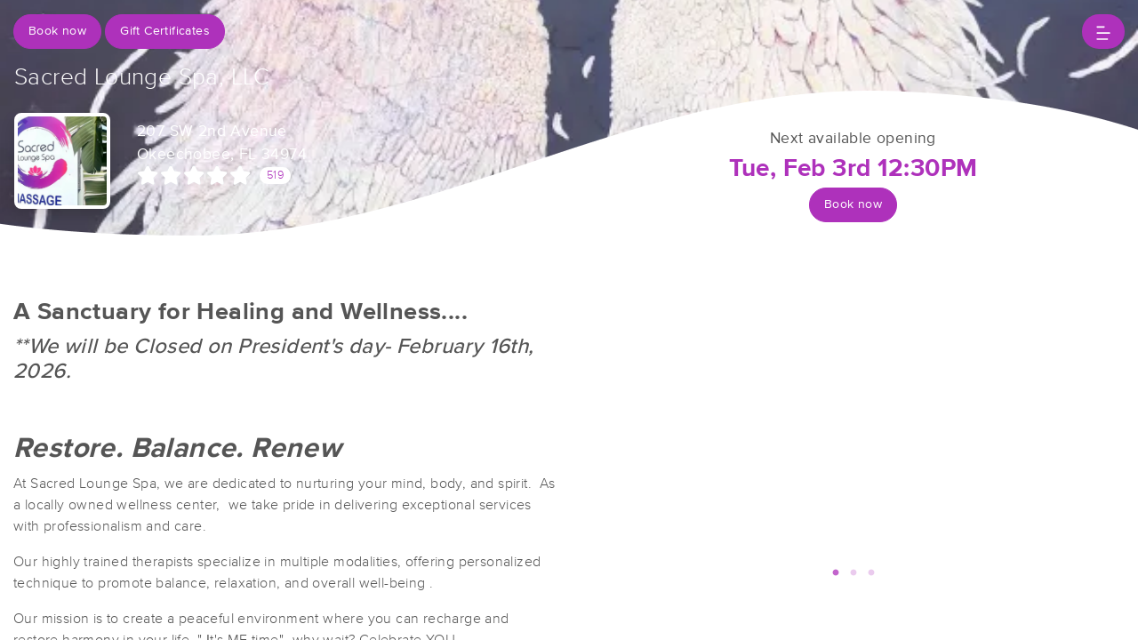

--- FILE ---
content_type: text/html; charset=utf-8
request_url: https://www.massagebook.com/therapists/TheLounge?src=external
body_size: 59084
content:
<!doctype html>
<html data-n-head-ssr lang="en" data-n-head="%7B%22lang%22:%7B%22ssr%22:%22en%22%7D%7D">
  <head >
    <meta data-n-head="ssr" charset="utf-8"><meta data-n-head="ssr" name="viewport" content="width=device-width, initial-scale=1"><meta data-n-head="ssr" name="Copyright" content="Copyright (c) 2013-2026 2Book, Inc."><meta data-n-head="ssr" name="author" content="MassageBook"><meta data-n-head="ssr" data-hid="charset" charset="utf-8"><meta data-n-head="ssr" data-hid="mobile-web-app-capable" name="mobile-web-app-capable" content="yes"><meta data-n-head="ssr" data-hid="apple-mobile-web-app-title" name="apple-mobile-web-app-title" content="MassageBook"><meta data-n-head="ssr" data-hid="og:type" name="og:type" property="og:type" content="website"><meta data-n-head="ssr" data-hid="og:title" name="og:title" property="og:title" content="MassageBook"><meta data-n-head="ssr" data-hid="og:site_name" name="og:site_name" property="og:site_name" content="MassageBook"><meta data-n-head="ssr" data-hid="description" name="description" content="Sacred Lounge Spa, LLC massage services in Okeechobee FL. A Sanctuary for Healing and Wellness....."><meta data-n-head="ssr" data-hid="og:description" property="og:description" content="Sacred Lounge Spa, LLC massage services in Okeechobee FL. A Sanctuary for Healing and Wellness....."><meta data-n-head="ssr" data-hid="twitter:image" name="twitter:image" content="https://images.massagebook.com/img4774169679ee0d7b03ae8.09548810"><meta data-n-head="ssr" data-hid="og:image" property="og:image" content="https://images.massagebook.com/img4774169679ee0d7b03ae8.09548810"><title>Book a massage with Sacred Lounge Spa, LLC | Okeechobee FL 34974</title><link data-n-head="ssr" rel="icon" type="image/svg+xml" href="/pu/favicon.svg"><link data-n-head="ssr" rel="shortcut icon" type="image/svg+xml" href="/pu/favicon.svg"><link data-n-head="ssr" data-hid="shortcut-icon" rel="shortcut icon" href="/pu/icon/android-icon-192x192-massagebook.png"><link data-n-head="ssr" data-hid="apple-touch-icon" rel="apple-touch-icon" href="/pu/icon/favicon-16x16-massagebook.png" sizes="16x16"><link data-n-head="ssr" rel="manifest" href="/_nuxt/manifest.02c7e5d7.json" data-hid="manifest"><script data-n-head="ssr" data-hid="newrelic" type="text/javascript"></script><script data-n-head="ssr" src="https://ws.sharethis.com/button/buttons.js?publisher=10cdefbb-56c7-4542-9023-2e7775917cf2&amp;_=1614261654247" defer></script><script data-n-head="ssr" vmid="google-maps-api" data-hid="google-maps-api" src="https://maps.googleapis.com/maps/api/js?key=AIzaSyBYak6rZIehR-WrEhXdYbJwgZa1cXC802A&amp;libraries=places&amp;language=en" async onload="this.__vm_l=1"></script><script data-n-head="ssr" data-hid="gtm-script">if(!window._gtm_init){window._gtm_init=1;(function(w,n,d,m,e,p){w[d]=(w[d]==1||n[d]=='yes'||n[d]==1||n[m]==1||(w[e]&&w[e][p]&&w[e][p]()))?1:0})(window,navigator,'doNotTrack','msDoNotTrack','external','msTrackingProtectionEnabled');(function(w,d,s,l,x,y){w[x]={};w._gtm_inject=function(i){if(w.doNotTrack||w[x][i])return;w[x][i]=1;w[l]=w[l]||[];w[l].push({'gtm.start':new Date().getTime(),event:'gtm.js'});var f=d.getElementsByTagName(s)[0],j=d.createElement(s);j.async=true;j.src='https://www.googletagmanager.com/gtm.js?id='+i;f.parentNode.insertBefore(j,f);};w[y]('GTM-K8VKDB')})(window,document,'script','dataLayer','_gtm_ids','_gtm_inject')}</script><script data-n-head="ssr" vmid="secureprivacy" src="https://app.secureprivacy.ai/script/626a237839318bab50346b0c.js"></script><script data-n-head="ssr" data-hid="structure-data" type="application/ld+json">{"@context":"https://www.schema.org","@type":"DaySpa","name":"Sacred Lounge Spa, LLC","url":"https://www.massagebook.com/therapists/TheLounge","address":{"@type":"PostalAddress","streetAddress":"207 SW 2nd Avenue","addressLocality":"Okeechobee","addressRegion":"FL","postalCode":"34974"},"contactPoint":{"@type":"ContactPoint","telephone":"(863) 623-4136"}}</script><link rel="preload" href="/_nuxt/e5a9037.js" as="script"><link rel="preload" href="/_nuxt/863564e.js" as="script"><link rel="preload" href="/_nuxt/css/e22f7b6.css" as="style"><link rel="preload" href="/_nuxt/4f0319a.js" as="script"><link rel="preload" href="/_nuxt/css/5ea53b6.css" as="style"><link rel="preload" href="/_nuxt/1116570.js" as="script"><link rel="stylesheet" href="/_nuxt/css/e22f7b6.css"><link rel="stylesheet" href="/_nuxt/css/5ea53b6.css">
  </head>
  <body >
    <noscript data-n-head="ssr" data-hid="gtm-noscript" data-pbody="true"><iframe src="https://www.googletagmanager.com/ns.html?id=GTM-K8VKDB&" height="0" width="0" style="display:none;visibility:hidden" title="gtm"></iframe></noscript><div data-server-rendered="true" id="__nuxt"><!----><div id="__layout"><div id="app-layout" data-v-312c29fe><div class="app-container" data-v-312c29fe><div class="h-100" data-v-312c29fe><div data-fetch-key="DetailsLayout:0" class="h-100" data-v-008b6dee><div class="business-theme" data-v-38c091e4 data-v-008b6dee data-v-008b6dee><div class="business-theme__container" style="--mb-business-theme-color:174, 49, 187;--mb-business-theme-color-darken:#74217d;--mb-business-theme-color-lighten:#ff62ff;--mb-business-theme-text-color:255, 255, 255;" data-v-38c091e4 data-v-008b6dee><div data-v-787b0a73 data-v-008b6dee><div data-testid="nav-container" class="nav__container position-fixed z-top" data-v-787b0a73><div class="container-xl" data-v-787b0a73><div class="row justify-content-between py-3" data-v-787b0a73><div class="col d-flex" data-v-787b0a73><div data-testid="booknow-button" data-v-787b0a73><div data-testid="book-now-route-button" data-v-b77ceae8 data-v-4f59d81b data-v-787b0a73><a href="/therapists/TheLounge/services?src=external" disabled="disabled" class="btn text-nowrap text-truncate width-100--mobile btn-sm w-auto py-2 px-3 btn-primary rounded-pill" data-v-4f59d81b>Book now</a></div> <!----></div> <div data-testid="gift-certificates" class="ml-1" data-v-b77ceae8 data-v-787b0a73><a href="/therapists/TheLounge/gift-certificates?src=external" class="btn btn-primary btn-sm text-nowrap text-truncate py-2 px-3 width-100--mobile rounded-pill" data-v-787b0a73>
                                Gift Certificates
                            </a></div> <!----></div> <div class="col d-flex justify-content-end" data-v-787b0a73><button class="btn btn-primary border-0 rounded-pill px-3" data-v-787b0a73 data-v-787b0a73><svg xmlns="http://www.w3.org/2000/svg" width="16" height="16" viewBox="0 0 25 25" ariaLabelledby="IconHamburger" role="presentation" data-v-787b0a73><title id="IconHamburger" lang="en">IconHamburger</title> <g fill="currentColor"><path fill-rule="evenodd" clip-rule="evenodd" d="M0.625 23.4267C0.625 22.6903 1.11342 22.0933 1.71591 22.0933H19.6553C20.2578 22.0933 20.7462 22.6903 20.7462 23.4267C20.7462 24.1631 20.2578 24.76 19.6553 24.76H1.71591C1.11342 24.76 0.625 24.1631 0.625 23.4267Z"></path> <path fill-rule="evenodd" clip-rule="evenodd" d="M0.625 12.76C0.625 12.0236 1.11342 11.4267 1.71591 11.4267H23.5341C24.1366 11.4267 24.625 12.0236 24.625 12.76C24.625 13.4964 24.1366 14.0933 23.5341 14.0933H1.71591C1.11342 14.0933 0.625 13.4964 0.625 12.76Z"></path> <path fill-rule="evenodd" clip-rule="evenodd" d="M0.625 2.09334C0.625 1.35696 1.11342 0.76001 1.71591 0.76001H13.8371C14.4396 0.76001 14.928 1.35696 14.928 2.09334C14.928 2.82972 14.4396 3.42668 13.8371 3.42668H1.71591C1.11342 3.42668 0.625 2.82972 0.625 2.09334Z"></path></g></svg></button></div></div> <!----></div></div> <div data-v-787b0a73></div></div> <main data-v-38c091e4 data-v-008b6dee><section data-v-38c091e4 data-v-008b6dee><div data-v-eac6ede2 data-v-008b6dee><div data-testid="bg-container" class="position-relative bg__container" data-v-eac6ede2><div data-testid="bg-image-container" class="absolute-inset min-height-400" data-v-eac6ede2><img src="https://images.massagebook.com/img47741695ecc5495303299.85177596.webp" alt="background image" data-test="image" class="img-fit img-fluid" style="width:100%;height:100%;" data-v-2cacf216 data-v-eac6ede2></div> <div data-testid="bg-gradient" class="bg--gradient absolute-inset opacity-1 min-height-400" data-v-eac6ede2></div> <div data-testid="divider" class="absolute-inset bg--divider bg--has-timeslot" data-v-eac6ede2></div> <div class="container-xl px-3 position-relative" data-v-eac6ede2><div class="py-4 mb-4" data-v-eac6ede2></div> <div class="row" data-v-eac6ede2><h1 class="col fs-165rem font-weight-300 text-white mb-3" data-v-eac6ede2>
                    Sacred Lounge Spa, LLC
                </h1></div> <div class="row" data-v-eac6ede2><div class="py-2 col-lg-6" data-v-6086bd48 data-v-eac6ede2><div class="row" data-v-6086bd48><div data-testid="primary-photo" class="col-auto" data-v-6086bd48><div class="border-25em bg-white overflow-hidden rounded shadow" data-v-a958e4d2 data-v-6086bd48><div class="hover cursor-pointer" data-v-a958e4d2><div class="hover__show" data-v-a958e4d2><i aria-hidden="true" class="text-white fs-200em opacity-95 fa fa-search-plus" data-v-7492e7eb data-v-a958e4d2></i></div> <img src="https://images.massagebook.com/img4774169679ee0d7b03ae8.09548810.webp" alt="business image" data-test="image" class="img-fit" style="width:6.25em;height:6.25em;" data-v-2cacf216 data-v-a958e4d2></div> <DIV class="v-portal" style="display:none;" data-v-a958e4d2></DIV></div></div> <div class="col col-sm-auto py-2" data-v-6086bd48><div data-testid="show-address" class="text-white font-weight-400 fs-110rem" data-v-b77ceae8 data-v-e849d4b4 data-v-6086bd48><a href="https://www.google.com/maps/search/?api=1&amp;query=207+SW+2nd+Avenue%2COkeechobee%2C+FL+34974" target="_blank" data-testid="map-link" class="d-inline-block text-inherit" data-v-b77ceae8 data-v-e849d4b4><div data-testid="first-address-line" data-v-b77ceae8 data-v-e849d4b4>207 SW 2nd Avenue</div> <div data-v-b77ceae8 data-v-e849d4b4>Okeechobee, FL 34974</div></a></div> <div data-testid="reviews-rating" data-v-b77ceae8 data-v-6086bd48><a href="/therapists/TheLounge/reviews?src=external" data-v-6086bd48><div class="d-inline-flex align-items-center" data-v-6086bd48><div aria-label="rating" class="d-inline-flex align-items-center mr-2 fivestars-fill--override" data-v-7c25dd4f data-v-6086bd48><div aria-label="4.98 out of 5 stars" role="img" class="fivestars fa fivestars--large" data-v-7c25dd4f><div class="fivestars-fill fa" style="width:99.60000000000001%;" data-v-7c25dd4f></div></div> <!----></div> <div class="d-inline-block bg-white fs-80rem rounded-pill px-2" data-v-6086bd48>
                                519
                            </div></div></a></div></div></div></div> <div data-testid="business-availability" class="col-lg-6 pt-4 mt-4 mt-sm-0" data-v-eac6ede2><div class="row" data-v-eac6ede2><div class="col text-center"><div data-testid="show-next-available"><div class="font-weight-400 fs-110rem">Next available opening</div> <div class="font-weight-700 fs-175rem text-primary">Tue, Feb 3rd 12:30PM</div></div> <div data-testid="booking-button"><div data-testid="business-availability-book-now-button" data-v-b77ceae8 data-v-4f59d81b><a href="/therapists/TheLounge/services?src=external" disabled="disabled" class="btn text-nowrap text-truncate width-100--mobile w-auto btn-sm py-2 px-3 btn-primary rounded-pill" data-v-4f59d81b>
                Book now
            </a></div> <!----></div></div></div></div></div></div></div></div> <div class="container-xl px-0 position-relative" data-v-38c091e4 data-v-008b6dee><div data-fetch-key="0" data-v-008b6dee data-v-008b6dee><article slides-to-show="1" working-hours="[object Object]" class="mt-md-3 pt-4"><div class="container-xl py-3 mb-2"><div class="row"><div class="col"><h2 data-testid="tagline" class="font-weight-700 fs-170rem mb-2">A Sanctuary for Healing and Wellness....</h2> <div data-v-1715be74><div data-testid="html-container" class="truncate-block" data-v-1715be74><h4><i>**We will be Closed on President's day- February 16th, 2026.&nbsp;</i></h4><h2>&nbsp;</h2><h2><i><strong>Restore. Balance. Renew</strong></i></h2><p>At Sacred Lounge Spa, we are dedicated to nurturing your mind, body, and spirit. &nbsp;As a locally owned wellness center, &nbsp;we take pride in delivering exceptional services with professionalism and care. &nbsp;</p><p>Our highly trained therapists specialize in multiple modalities, offering personalized technique to promote balance, relaxation, and overall well-being .&nbsp;</p><p>Our mission is to create a peaceful environment where you can recharge and restore harmony in your life. "<strong> I</strong>t's ME time" -why wait? Celebrate YOU.</p><p>*<strong>*Couples Relaxing Massage </strong>- Experience the ultimate relaxation together with Our Couples Massage. To book a couples massage, please call us directly as two therapists must be available at the same time. &nbsp; $160 for 50 minutes. Enhance your experience by adding &nbsp;deep tissue for just $15 per person.</p><p><strong>Important Notice: </strong>Beginning July 1, 2024, in compliance with Florida House Bill 197, a valid government-issued photo ID must be presented to a front desk team member or your therapist prior to receiving any massage services.</p><p><strong>Booking services online or Purchase Gift Certificates Anytime: </strong>No time to call us, no problem. You may book at your&nbsp;convenience: <strong>www.massagebook.com/biz/thelounge</strong></p><p><strong>ZERO TOLERANCE Policy- We ask that you respect our therapists and understand that all massage/esthetic services are strictly &nbsp;therapeutic and non-sexual. &nbsp;Any comments, or actions of a sexual nature will result in immediate termination of the session, and the full payment will be required.</strong></p><p><strong>Our Policies</strong></p><p><i><strong>Arrival</strong></i><strong>- </strong>To ensure your&nbsp;comfort and relaxation, we&nbsp;recommend arriving 10-15 minutes prior to your scheduled appointment. Late arrivals will result in a shorter &nbsp;session, ending at the originally scheduled time as a courtesy to our next guest.&nbsp;</p><p><i><strong>Cancellations</strong></i>- Please provide at least 24 hours' notice to cancel or reschedule your appointment. &nbsp;A 25% cancellation fee applies to appointments canceled with less than 24 hours' notice. No-shows or same-day cancellation will be charged 50% of the service cost. We require a credit card on file to secure your&nbsp;appointment. &nbsp;Your card will only be charged in accordance with the cancellation policy. This ensures availability for other clients and respects our therapists' time.&nbsp;</p><p><i><strong>Gift&nbsp;Certificates</strong></i><strong>-</strong>&nbsp;Please bring in your original gift certificate when checking in. Provide your gift&nbsp;certificate code number when booking. Gift certificates are non-refundable and cannot be exchanged for cash. Lost gift certificates are not replaceable.&nbsp;Gift certificates expire 12 months after purchase. Online gift certificates must be shown on your phone or printed for redemption.&nbsp;</p><p><i><strong>Gratuities</strong></i>-Cash tips are always appreciated and left at your discretion. Standard gratuities range between 18-25% of your service total.&nbsp;</p><p><i><strong>Your Health</strong></i>- Please inform your therapist if you are pregnant or have any health concerns prior to your appointment. &nbsp;If you are feeling unwell, please reschedule. &nbsp; Guests who arrive sick will not be serviced.</p><p><i><strong>Valuables</strong></i><strong>- </strong>We recommend<strong>&nbsp;</strong> leaving valuables at home. Sacred Lounge Spa is not responsible for lost or damage personal items.</p><p><i><strong>Cell phones &amp; Devices&nbsp;</strong></i><strong> - </strong>To maintain a peaceful atmosphere, please turn off all cell phones and electronic devices before&nbsp;entering the spa. This is your time to unwind and relax.</p><p><strong>Shhhh</strong>- Please use soft voices and walk gently. PS- Snoring in Process!</p><p><strong>Dress</strong>-For most massage treatments, it is customary to undress to your comfort level. Our therapist follow professional draping techniques to ensure your privacy.&nbsp;</p><p>_________________________________________________</p><p>Thank you for supporting our small business! &nbsp;During busy times, we may be with clients and unable to answer the phone. Please leave us a message, and we'll get back to you as soon as possible.</p><p>All services are by A<strong>ppointment only. </strong>Please note that all product purchases and services sales are final. Payment is required at time of your appointment.&nbsp;</p><p>~Blessings, Bianca, Cheryl, Jessie, &nbsp;Cherie, Janice and Samantha&nbsp;</p><p>**Prices subject to change without notice.</p><p><strong>"We support Okeechobee High school band, Osceola Middle School Band and Our Village Okeechobee"</strong></p><p>&nbsp;Licence #MM46682 #CE10006549</p></div> <button data-testid="action-btn" class="btn btn-link p-0 mt-2" data-v-1715be74>
        Read more
        <i aria-hidden="true" data-testid="action-icon" class="fa fa-chevron-down" data-v-1715be74></i></button></div></div> <div class="d-none d-lg-block col-6"><div class="row d-flex justify-content-center"><div class="col-9"><div class="mx-sm-4 mx-3 px-sm-3 px-1" data-v-4cfe2752><div class="position-relative" data-v-4cfe2752><div sticky="" class="loading-container d-flex align-items-center flex-column slick-slide" data-v-6a5a41c8 data-v-4cfe2752><span class="p-1 loading__icon"><svg xmlns="http://www.w3.org/2000/svg" width="34" viewBox="0 0 170 206" ariaLabelledby="Loading-Icon" role="presentation" class="loading-icon loading-icon--primary" data-v-bec9f6a6><title id="Loading-Icon" lang="en">Loading-Icon</title> <g fill="currentColor"><path d="M144.3,25.7c33,33,33,86.5,0,119.6c-17,17-49.5,40.2-59.8,59.8c-10.2-19.5-43.7-43.7-59.8-59.8
                c-33-33-33-86.5,0-119.6C57.8-7.3,111.3-7.3,144.3,25.7z M84.5,185.8c6.5-15,35.2-35.2,50.2-50.2c27.7-27.7,27.7-72.6,0-100.3
                s-72.6-27.7-100.3,0C6.7,63.1,6.7,108,34.4,135.7C47.1,148.4,78.7,170.6,84.5,185.8z" class="variant-color" data-v-bec9f6a6></path> <path d="M142.1,84.9c0,0.2,0,0.3,0,0.5c0,0.1,0,0.2,0,0.3c-0.1,14.6-5.7,29.2-16.9,40.4
                c-12.1,12.1-34.9,26.4-40.7,40.7c-5.8-14.3-30.4-30.4-40.7-40.7C32.7,114.9,27.1,100.4,27,85.8c0-0.2,0-0.3,0-0.5c0-0.1,0-0.3,0-0.4
                c0.1-2.9,1.3-5.7,3.5-7.8c4.7-4.7,12.3-4.7,16.9,0c2.2,2.2,3.3,5,3.5,7.8c-0.2,8.8,3.1,17.6,9.8,24.4c13.1,13.1,34.4,13.1,47.5,0
                c6.5-6.5,9.8-15.1,9.8-23.6c0-0.1,0-0.2,0-0.4c0-0.1,0-0.3,0-0.4c0.1-2.9,1.3-5.7,3.5-7.8c4.7-4.7,12.3-4.7,16.9,0
                C140.8,79.3,141.9,82.1,142.1,84.9z" class="black" data-v-bec9f6a6></path> <path d="M69.7,70.6c8.2-8.2,21.5-8.2,29.8,0c8.2,8.2,8.2,21.5,0,29.8c-8.2,8.2-21.5,8.2-29.8,0S61.4,78.9,69.7,70.6z" class="black" data-v-bec9f6a6></path> <path d="M124.3,43.9C101.7,22.3,66,22.7,43.8,44.8c-4.7,4.7-4.7,12.3,0,16.9c4.7,4.7,12.3,4.7,16.9,0
                c0.1-0.1,0.2-0.2,0.3-0.3c13.2-12.9,34.2-12.8,47.3,0.3l0.1,0.1l0.1-0.1c4.7,4.6,12.2,4.6,16.9,0c4.7-4.7,4.7-12.2,0-16.9
                C125.1,44.5,124.7,44.2,124.3,43.9z" class="black" data-v-bec9f6a6></path> <path d="M62.6,32.3c-6.8,2.8-13.2,7-18.8,12.5c-2.3,2.3-3.5,5.4-3.5,8.5v0c0,3.1,1.2,6.1,3.5,8.4
		        c4.7,4.7,12.3,4.7,16.9,0c0.1-0.1,0.2-0.2,0.3-0.3c0.5-0.5,1-1,1.6-1.4V32.3z" class="variant-color animate-25" data-v-bec9f6a6></path> <path d="M84.3,28C69.7,28,55,33.6,43.8,44.8c-2.3,2.3-3.5,5.4-3.5,8.5v0c0,3.1,1.2,6.1,3.5,8.4
		        c4.7,4.7,12.3,4.7,16.9,0c0.1-0.1,0.2-0.2,0.3-0.3c6.5-6.4,14.9-9.6,23.3-9.6V28z" class="variant-color animate-50" data-v-bec9f6a6></path> <path d="M106.9,32.5c-21-8.8-46-4.7-63.1,12.3c-2.3,2.3-3.5,5.4-3.5,8.5v0c0,3.1,1.2,6.1,3.5,8.4
		        c4.7,4.7,12.3,4.7,16.9,0c0.1-0.1,0.2-0.2,0.3-0.3c12.8-12.5,32.8-12.8,45.9-1V32.5z" class="variant-color animate-75" data-v-bec9f6a6></path> <path d="M124.3,43.9C101.7,22.3,66,22.7,43.8,44.8c-4.7,4.7-4.7,12.3,0,16.9c4.7,4.7,12.3,4.7,16.9,0
                c0.1-0.1,0.2-0.2,0.3-0.3c13.2-12.9,34.2-12.8,47.3,0.3l0.1,0.1l0.1-0.1c4.7,4.6,12.2,4.6,16.9,0c4.7-4.7,4.7-12.2,0-16.9
                C125.1,44.5,124.7,44.2,124.3,43.9z" class="variant-color animate-100" data-v-bec9f6a6></path></g></svg></span> <!----></div></div></div></div></div></div></div></div> <div data-testid="photos-filtered" class="container-xl d-lg-none"><div class="row d-flex justify-content-center"><div data-testid="photos-wrapper" class="col"><div class="mx-sm-4 mx-3 px-sm-3 px-1" data-v-4cfe2752><div class="position-relative" data-v-4cfe2752><div sticky="" class="loading-container d-flex align-items-center flex-column slick-slide" data-v-6a5a41c8 data-v-4cfe2752><span class="p-1 loading__icon"><svg xmlns="http://www.w3.org/2000/svg" width="34" viewBox="0 0 170 206" ariaLabelledby="Loading-Icon" role="presentation" class="loading-icon loading-icon--primary" data-v-bec9f6a6><title id="Loading-Icon" lang="en">Loading-Icon</title> <g fill="currentColor"><path d="M144.3,25.7c33,33,33,86.5,0,119.6c-17,17-49.5,40.2-59.8,59.8c-10.2-19.5-43.7-43.7-59.8-59.8
                c-33-33-33-86.5,0-119.6C57.8-7.3,111.3-7.3,144.3,25.7z M84.5,185.8c6.5-15,35.2-35.2,50.2-50.2c27.7-27.7,27.7-72.6,0-100.3
                s-72.6-27.7-100.3,0C6.7,63.1,6.7,108,34.4,135.7C47.1,148.4,78.7,170.6,84.5,185.8z" class="variant-color" data-v-bec9f6a6></path> <path d="M142.1,84.9c0,0.2,0,0.3,0,0.5c0,0.1,0,0.2,0,0.3c-0.1,14.6-5.7,29.2-16.9,40.4
                c-12.1,12.1-34.9,26.4-40.7,40.7c-5.8-14.3-30.4-30.4-40.7-40.7C32.7,114.9,27.1,100.4,27,85.8c0-0.2,0-0.3,0-0.5c0-0.1,0-0.3,0-0.4
                c0.1-2.9,1.3-5.7,3.5-7.8c4.7-4.7,12.3-4.7,16.9,0c2.2,2.2,3.3,5,3.5,7.8c-0.2,8.8,3.1,17.6,9.8,24.4c13.1,13.1,34.4,13.1,47.5,0
                c6.5-6.5,9.8-15.1,9.8-23.6c0-0.1,0-0.2,0-0.4c0-0.1,0-0.3,0-0.4c0.1-2.9,1.3-5.7,3.5-7.8c4.7-4.7,12.3-4.7,16.9,0
                C140.8,79.3,141.9,82.1,142.1,84.9z" class="black" data-v-bec9f6a6></path> <path d="M69.7,70.6c8.2-8.2,21.5-8.2,29.8,0c8.2,8.2,8.2,21.5,0,29.8c-8.2,8.2-21.5,8.2-29.8,0S61.4,78.9,69.7,70.6z" class="black" data-v-bec9f6a6></path> <path d="M124.3,43.9C101.7,22.3,66,22.7,43.8,44.8c-4.7,4.7-4.7,12.3,0,16.9c4.7,4.7,12.3,4.7,16.9,0
                c0.1-0.1,0.2-0.2,0.3-0.3c13.2-12.9,34.2-12.8,47.3,0.3l0.1,0.1l0.1-0.1c4.7,4.6,12.2,4.6,16.9,0c4.7-4.7,4.7-12.2,0-16.9
                C125.1,44.5,124.7,44.2,124.3,43.9z" class="black" data-v-bec9f6a6></path> <path d="M62.6,32.3c-6.8,2.8-13.2,7-18.8,12.5c-2.3,2.3-3.5,5.4-3.5,8.5v0c0,3.1,1.2,6.1,3.5,8.4
		        c4.7,4.7,12.3,4.7,16.9,0c0.1-0.1,0.2-0.2,0.3-0.3c0.5-0.5,1-1,1.6-1.4V32.3z" class="variant-color animate-25" data-v-bec9f6a6></path> <path d="M84.3,28C69.7,28,55,33.6,43.8,44.8c-2.3,2.3-3.5,5.4-3.5,8.5v0c0,3.1,1.2,6.1,3.5,8.4
		        c4.7,4.7,12.3,4.7,16.9,0c0.1-0.1,0.2-0.2,0.3-0.3c6.5-6.4,14.9-9.6,23.3-9.6V28z" class="variant-color animate-50" data-v-bec9f6a6></path> <path d="M106.9,32.5c-21-8.8-46-4.7-63.1,12.3c-2.3,2.3-3.5,5.4-3.5,8.5v0c0,3.1,1.2,6.1,3.5,8.4
		        c4.7,4.7,12.3,4.7,16.9,0c0.1-0.1,0.2-0.2,0.3-0.3c12.8-12.5,32.8-12.8,45.9-1V32.5z" class="variant-color animate-75" data-v-bec9f6a6></path> <path d="M124.3,43.9C101.7,22.3,66,22.7,43.8,44.8c-4.7,4.7-4.7,12.3,0,16.9c4.7,4.7,12.3,4.7,16.9,0
                c0.1-0.1,0.2-0.2,0.3-0.3c13.2-12.9,34.2-12.8,47.3,0.3l0.1,0.1l0.1-0.1c4.7,4.6,12.2,4.6,16.9,0c4.7-4.7,4.7-12.2,0-16.9
                C125.1,44.5,124.7,44.2,124.3,43.9z" class="variant-color animate-100" data-v-bec9f6a6></path></g></svg></span> <!----></div></div></div></div></div></div></article> <div class="popular-services-container px-sm-4 px-3 py-5 mt-1" data-v-9adb6cd6><div class="container-xl" data-v-9adb6cd6><div class="px-3 mb-4 d-flex justify-content-center text-center align-items-center" data-v-9adb6cd6><h4 class="m-0 mr-2 fs-165em font-weight-300 text-primary text-uppercase" data-v-9adb6cd6>
                Popular Services
            </h4></div> <div sticky="" class="loading-container d-flex align-items-center flex-column slick-slide px-2 px-sm-3" data-v-6a5a41c8 data-v-9adb6cd6><span class="p-1 loading__icon"><svg xmlns="http://www.w3.org/2000/svg" width="34" viewBox="0 0 170 206" ariaLabelledby="Loading-Icon" role="presentation" class="loading-icon loading-icon--primary" data-v-bec9f6a6><title id="Loading-Icon" lang="en">Loading-Icon</title> <g fill="currentColor"><path d="M144.3,25.7c33,33,33,86.5,0,119.6c-17,17-49.5,40.2-59.8,59.8c-10.2-19.5-43.7-43.7-59.8-59.8
                c-33-33-33-86.5,0-119.6C57.8-7.3,111.3-7.3,144.3,25.7z M84.5,185.8c6.5-15,35.2-35.2,50.2-50.2c27.7-27.7,27.7-72.6,0-100.3
                s-72.6-27.7-100.3,0C6.7,63.1,6.7,108,34.4,135.7C47.1,148.4,78.7,170.6,84.5,185.8z" class="variant-color" data-v-bec9f6a6></path> <path d="M142.1,84.9c0,0.2,0,0.3,0,0.5c0,0.1,0,0.2,0,0.3c-0.1,14.6-5.7,29.2-16.9,40.4
                c-12.1,12.1-34.9,26.4-40.7,40.7c-5.8-14.3-30.4-30.4-40.7-40.7C32.7,114.9,27.1,100.4,27,85.8c0-0.2,0-0.3,0-0.5c0-0.1,0-0.3,0-0.4
                c0.1-2.9,1.3-5.7,3.5-7.8c4.7-4.7,12.3-4.7,16.9,0c2.2,2.2,3.3,5,3.5,7.8c-0.2,8.8,3.1,17.6,9.8,24.4c13.1,13.1,34.4,13.1,47.5,0
                c6.5-6.5,9.8-15.1,9.8-23.6c0-0.1,0-0.2,0-0.4c0-0.1,0-0.3,0-0.4c0.1-2.9,1.3-5.7,3.5-7.8c4.7-4.7,12.3-4.7,16.9,0
                C140.8,79.3,141.9,82.1,142.1,84.9z" class="black" data-v-bec9f6a6></path> <path d="M69.7,70.6c8.2-8.2,21.5-8.2,29.8,0c8.2,8.2,8.2,21.5,0,29.8c-8.2,8.2-21.5,8.2-29.8,0S61.4,78.9,69.7,70.6z" class="black" data-v-bec9f6a6></path> <path d="M124.3,43.9C101.7,22.3,66,22.7,43.8,44.8c-4.7,4.7-4.7,12.3,0,16.9c4.7,4.7,12.3,4.7,16.9,0
                c0.1-0.1,0.2-0.2,0.3-0.3c13.2-12.9,34.2-12.8,47.3,0.3l0.1,0.1l0.1-0.1c4.7,4.6,12.2,4.6,16.9,0c4.7-4.7,4.7-12.2,0-16.9
                C125.1,44.5,124.7,44.2,124.3,43.9z" class="black" data-v-bec9f6a6></path> <path d="M62.6,32.3c-6.8,2.8-13.2,7-18.8,12.5c-2.3,2.3-3.5,5.4-3.5,8.5v0c0,3.1,1.2,6.1,3.5,8.4
		        c4.7,4.7,12.3,4.7,16.9,0c0.1-0.1,0.2-0.2,0.3-0.3c0.5-0.5,1-1,1.6-1.4V32.3z" class="variant-color animate-25" data-v-bec9f6a6></path> <path d="M84.3,28C69.7,28,55,33.6,43.8,44.8c-2.3,2.3-3.5,5.4-3.5,8.5v0c0,3.1,1.2,6.1,3.5,8.4
		        c4.7,4.7,12.3,4.7,16.9,0c0.1-0.1,0.2-0.2,0.3-0.3c6.5-6.4,14.9-9.6,23.3-9.6V28z" class="variant-color animate-50" data-v-bec9f6a6></path> <path d="M106.9,32.5c-21-8.8-46-4.7-63.1,12.3c-2.3,2.3-3.5,5.4-3.5,8.5v0c0,3.1,1.2,6.1,3.5,8.4
		        c4.7,4.7,12.3,4.7,16.9,0c0.1-0.1,0.2-0.2,0.3-0.3c12.8-12.5,32.8-12.8,45.9-1V32.5z" class="variant-color animate-75" data-v-bec9f6a6></path> <path d="M124.3,43.9C101.7,22.3,66,22.7,43.8,44.8c-4.7,4.7-4.7,12.3,0,16.9c4.7,4.7,12.3,4.7,16.9,0
                c0.1-0.1,0.2-0.2,0.3-0.3c13.2-12.9,34.2-12.8,47.3,0.3l0.1,0.1l0.1-0.1c4.7,4.6,12.2,4.6,16.9,0c4.7-4.7,4.7-12.2,0-16.9
                C125.1,44.5,124.7,44.2,124.3,43.9z" class="variant-color animate-100" data-v-bec9f6a6></path></g></svg></span> <!----></div></div></div></div></div></section> <div data-v-38c091e4 data-v-008b6dee><div class="mx-sm-4 mx-3 px-sm-3 px-1 my-5" data-v-3a7bb226><div class="container-xl" data-v-3a7bb226><div class="mb-4 d-flex text-center justify-content-center align-items-center" data-v-3a7bb226><h4 class="m-0 mr-2 fs-165em font-weight-300 text-primary text-uppercase" data-v-3a7bb226>
                What people are saying
            </h4></div> <div sticky="" class="loading-container d-flex align-items-center flex-column slick-slide px-2 px-sm-3" data-v-6a5a41c8 data-v-3a7bb226><span class="p-1 loading__icon"><svg xmlns="http://www.w3.org/2000/svg" width="34" viewBox="0 0 170 206" ariaLabelledby="Loading-Icon" role="presentation" class="loading-icon loading-icon--primary" data-v-bec9f6a6><title id="Loading-Icon" lang="en">Loading-Icon</title> <g fill="currentColor"><path d="M144.3,25.7c33,33,33,86.5,0,119.6c-17,17-49.5,40.2-59.8,59.8c-10.2-19.5-43.7-43.7-59.8-59.8
                c-33-33-33-86.5,0-119.6C57.8-7.3,111.3-7.3,144.3,25.7z M84.5,185.8c6.5-15,35.2-35.2,50.2-50.2c27.7-27.7,27.7-72.6,0-100.3
                s-72.6-27.7-100.3,0C6.7,63.1,6.7,108,34.4,135.7C47.1,148.4,78.7,170.6,84.5,185.8z" class="variant-color" data-v-bec9f6a6></path> <path d="M142.1,84.9c0,0.2,0,0.3,0,0.5c0,0.1,0,0.2,0,0.3c-0.1,14.6-5.7,29.2-16.9,40.4
                c-12.1,12.1-34.9,26.4-40.7,40.7c-5.8-14.3-30.4-30.4-40.7-40.7C32.7,114.9,27.1,100.4,27,85.8c0-0.2,0-0.3,0-0.5c0-0.1,0-0.3,0-0.4
                c0.1-2.9,1.3-5.7,3.5-7.8c4.7-4.7,12.3-4.7,16.9,0c2.2,2.2,3.3,5,3.5,7.8c-0.2,8.8,3.1,17.6,9.8,24.4c13.1,13.1,34.4,13.1,47.5,0
                c6.5-6.5,9.8-15.1,9.8-23.6c0-0.1,0-0.2,0-0.4c0-0.1,0-0.3,0-0.4c0.1-2.9,1.3-5.7,3.5-7.8c4.7-4.7,12.3-4.7,16.9,0
                C140.8,79.3,141.9,82.1,142.1,84.9z" class="black" data-v-bec9f6a6></path> <path d="M69.7,70.6c8.2-8.2,21.5-8.2,29.8,0c8.2,8.2,8.2,21.5,0,29.8c-8.2,8.2-21.5,8.2-29.8,0S61.4,78.9,69.7,70.6z" class="black" data-v-bec9f6a6></path> <path d="M124.3,43.9C101.7,22.3,66,22.7,43.8,44.8c-4.7,4.7-4.7,12.3,0,16.9c4.7,4.7,12.3,4.7,16.9,0
                c0.1-0.1,0.2-0.2,0.3-0.3c13.2-12.9,34.2-12.8,47.3,0.3l0.1,0.1l0.1-0.1c4.7,4.6,12.2,4.6,16.9,0c4.7-4.7,4.7-12.2,0-16.9
                C125.1,44.5,124.7,44.2,124.3,43.9z" class="black" data-v-bec9f6a6></path> <path d="M62.6,32.3c-6.8,2.8-13.2,7-18.8,12.5c-2.3,2.3-3.5,5.4-3.5,8.5v0c0,3.1,1.2,6.1,3.5,8.4
		        c4.7,4.7,12.3,4.7,16.9,0c0.1-0.1,0.2-0.2,0.3-0.3c0.5-0.5,1-1,1.6-1.4V32.3z" class="variant-color animate-25" data-v-bec9f6a6></path> <path d="M84.3,28C69.7,28,55,33.6,43.8,44.8c-2.3,2.3-3.5,5.4-3.5,8.5v0c0,3.1,1.2,6.1,3.5,8.4
		        c4.7,4.7,12.3,4.7,16.9,0c0.1-0.1,0.2-0.2,0.3-0.3c6.5-6.4,14.9-9.6,23.3-9.6V28z" class="variant-color animate-50" data-v-bec9f6a6></path> <path d="M106.9,32.5c-21-8.8-46-4.7-63.1,12.3c-2.3,2.3-3.5,5.4-3.5,8.5v0c0,3.1,1.2,6.1,3.5,8.4
		        c4.7,4.7,12.3,4.7,16.9,0c0.1-0.1,0.2-0.2,0.3-0.3c12.8-12.5,32.8-12.8,45.9-1V32.5z" class="variant-color animate-75" data-v-bec9f6a6></path> <path d="M124.3,43.9C101.7,22.3,66,22.7,43.8,44.8c-4.7,4.7-4.7,12.3,0,16.9c4.7,4.7,12.3,4.7,16.9,0
                c0.1-0.1,0.2-0.2,0.3-0.3c13.2-12.9,34.2-12.8,47.3,0.3l0.1,0.1l0.1-0.1c4.7,4.6,12.2,4.6,16.9,0c4.7-4.7,4.7-12.2,0-16.9
                C125.1,44.5,124.7,44.2,124.3,43.9z" class="variant-color animate-100" data-v-bec9f6a6></path></g></svg></span> <!----></div></div></div></div> <section class="position-relative overflow-hidden bg-business-theme py-4" data-v-dab04b64 data-v-008b6dee><div class="container-xl text-white my-2" data-v-dab04b64><div data-testid="divider" class="bg--divider" data-v-dab04b64><div class="absolute-inset bg--wave" data-v-dab04b64></div></div> <div class="row" data-v-dab04b64><div class="col fs-165em font-weight-300 line-height-120em py-2" data-v-dab04b64>
                Sacred Lounge Spa, LLC
            </div></div> <div class="row" data-v-dab04b64><div class="py-2 col-lg-6 py-2" data-v-6086bd48 data-v-dab04b64><div class="row" data-v-6086bd48><div data-testid="primary-photo" class="col-auto" data-v-6086bd48><div class="border-25em bg-white overflow-hidden rounded shadow" data-v-a958e4d2 data-v-6086bd48><div class="hover cursor-pointer" data-v-a958e4d2><div class="hover__show" data-v-a958e4d2><i aria-hidden="true" class="text-white fs-200em opacity-95 fa fa-search-plus" data-v-7492e7eb data-v-a958e4d2></i></div> <img src="https://images.massagebook.com/img4774169679ee0d7b03ae8.09548810.webp" alt="business image" data-test="image" class="img-fit" style="width:6.25em;height:6.25em;" data-v-2cacf216 data-v-a958e4d2></div> <DIV class="v-portal" style="display:none;" data-v-a958e4d2></DIV></div></div> <div class="col col-sm-auto py-2" data-v-6086bd48><div data-testid="show-address" class="text-white font-weight-400 fs-110rem" data-v-b77ceae8 data-v-e849d4b4 data-v-6086bd48><a href="https://www.google.com/maps/search/?api=1&amp;query=207+SW+2nd+Avenue%2COkeechobee%2C+FL+34974" target="_blank" data-testid="map-link" class="d-inline-block text-inherit" data-v-b77ceae8 data-v-e849d4b4><div data-testid="first-address-line" data-v-b77ceae8 data-v-e849d4b4>207 SW 2nd Avenue</div> <div data-v-b77ceae8 data-v-e849d4b4>Okeechobee, FL 34974</div></a></div> <!----></div></div></div> <div class="col-lg-6 py-2" data-v-dab04b64><div class="row" data-v-dab04b64><div class="col d-lg-flex flex-row-reverse align-content-center justify-content-end"><div data-testid="show-next-available" class="text-white mx-lg-3 my-2"><div class="font-weight-400 fs-110rem">Next available opening</div> <div class="font-weight-700 fs-175rem text-white">Tue, Feb 3rd 12:30PM</div></div> <div data-testid="booking-button" class="d-lg-flex align-items-center"><div data-testid="business-availability-book-now-button" data-v-b77ceae8 data-v-4f59d81b><a href="/therapists/TheLounge/services?src=external" disabled="disabled" class="btn text-nowrap text-truncate width-100--mobile btn-white my-2 mr-lg-3 w-auto btn-sm py-2 px-3 btn-white rounded-pill" data-v-4f59d81b>
                Book now
            </a></div> <!----></div></div></div></div></div> <hr class="bg-white my-3" data-v-dab04b64> <div class="row flex-lg-row flex-column" data-v-dab04b64><div data-testid="working-hours" class="col mb-4 pb-2" data-v-dab04b64><div class="row flex-column flex-lg-row" data-v-dab04b64><div class="col-auto text-lg-center py-lg-2" data-v-dab04b64><svg xmlns="http://www.w3.org/2000/svg" width="5em" height="5em" viewBox="0 0 80 81" ariaLabelledby="IconClock" role="presentation" class="d-none d-lg-inline-block text-business-theme-on-primary-color mb-2" data-v-dab04b64><title id="IconClock" lang="en">IconClock</title> <g fill="currentColor"><path d="M38.75 16.3701C38.75 15.6795 39.3125 15.1201 40 15.1201C40.6875 15.1201 41.25 15.6795 41.25 16.3701V39.4482L55.6875 49.0732C56.2656 49.4639 56.4219 50.2451 56.0469 50.8076C55.6562 51.3857 54.875 51.542 54.3125 51.167L39.3125 41.167C38.9531 40.9326 38.6094 40.542 38.6094 40.1201L38.75 16.3701ZM40 0.120117C62.0938 0.120117 80 18.0264 80 40.1201C80 62.2139 62.0938 80.1201 40 80.1201C17.9062 80.1201 0 62.2139 0 40.1201C0 18.0264 17.9062 0.120117 40 0.120117ZM2.5 40.1201C2.5 60.8232 19.2969 77.6201 40 77.6201C60.7031 77.6201 77.5 60.8232 77.5 40.1201C77.5 19.417 60.7031 2.62012 40 2.62012C19.2969 2.62012 2.5 19.417 2.5 40.1201Z"></path></g></svg> <div class="fs-115em font-weight-bold" data-v-dab04b64>HOURS</div></div> <div class="working-hours--override col-auto py-2" data-v-347f3a72 data-v-dab04b64><h4 class="text-primary mb-3" data-v-347f3a72><i aria-hidden="true" class="fa-regular fa-clock-nine fs-110rem" data-v-347f3a72></i> Operating Hours</h4> <ul class="pl-4 mb-0" data-v-347f3a72><li data-v-347f3a72><div class="working-hours-grid" data-v-347f3a72><div class="font-weight-bold">
        Monday
    </div> <div class="font-weight-400 text-gray">
        By appointment only
    </div></div></li><li data-v-347f3a72><div class="working-hours-grid" data-v-347f3a72><div class="font-weight-bold">
        Tuesday
    </div> <div class="font-weight-400 text-gray">
        9:30 AM - 5:00 PM
    </div></div></li><li data-v-347f3a72><div class="working-hours-grid" data-v-347f3a72><div class="font-weight-bold">
        Wednesday
    </div> <div class="font-weight-400 text-gray">
        9:30 AM - 5:00 PM
    </div></div></li><li data-v-347f3a72><div class="working-hours-grid" data-v-347f3a72><div class="font-weight-bold">
        Thursday
    </div> <div class="font-weight-400 text-gray">
        9:30 AM - 6:00 PM
    </div></div></li><li data-v-347f3a72><div class="working-hours-grid" data-v-347f3a72><div class="font-weight-bold">
        Friday
    </div> <div class="font-weight-400 text-gray">
        9:30 AM - 5:30 PM
    </div></div></li><li data-v-347f3a72><div class="working-hours-grid" data-v-347f3a72><div class="font-weight-bold">
        Saturday
    </div> <div class="font-weight-400 text-gray">
        9:30 AM - 1:00 PM
    </div></div></li><li data-v-347f3a72><div class="working-hours-grid" data-v-347f3a72><div class="font-weight-bold">
        Sunday
    </div> <div class="font-weight-400 text-danger">
        Closed
    </div></div></li></ul></div></div></div> <div data-testid="show-address" class="col mb-4 pb-2" data-v-dab04b64><div class="row flex-column flex-lg-row" data-v-dab04b64><div class="col-auto text-lg-center py-lg-2" data-v-dab04b64><svg xmlns="http://www.w3.org/2000/svg" width="5.625em" height="5em" viewBox="0 0 90 81" ariaLabelledby="IconMapLocation" role="presentation" class="d-none d-lg-inline-block text-business-theme-on-primary-color mb-2" data-v-dab04b64><title id="IconMapLocation" lang="en">IconMapLocation</title> <g fill="currentColor"><path d="M52.5 17.6301C52.5 21.7708 49.1406 25.1301 45 25.1301C40.8594 25.1301 37.5 21.7708 37.5 17.6301C37.5 13.4879 40.8594 10.1301 45 10.1301C49.1406 10.1301 52.5 13.4879 52.5 17.6301ZM45 12.6301C42.2344 12.6301 40 14.8692 40 17.6301C40 20.3958 42.2344 22.6301 45 22.6301C47.7656 22.6301 50 20.3958 50 17.6301C50 14.8692 47.7656 12.6301 45 12.6301ZM42.6875 48.7395C37.6719 42.6145 26.25 27.4114 26.25 18.8801C26.25 8.52544 34.6406 0.130127 45 0.130127C55.3594 0.130127 63.75 8.52544 63.75 18.8801C63.75 27.4114 52.3281 42.6145 47.3125 48.7395C46.1094 50.3801 43.8906 50.3801 42.6875 48.7395ZM59.5781 25.3176C60.6875 22.7083 61.25 20.5208 61.25 18.8801C61.25 9.90513 53.9688 2.63013 45 2.63013C36.0312 2.63013 28.75 9.90513 28.75 18.8801C28.75 20.5208 29.3125 22.7083 30.4219 25.3176C31.5 27.8801 33.0156 30.6614 34.7188 33.427C37.9844 38.9426 42.1563 44.2239 44.6406 47.177C44.8281 47.5676 45.1719 47.5676 45.3594 47.177C47.8437 44.2239 51.875 38.9426 55.2812 33.427C56.9844 30.6614 58.5 27.8801 59.5781 25.3176ZM66.5 28.2239C66.7031 27.7239 66.9219 27.1926 67.125 26.6614L83.2969 20.7864C86.5469 19.5989 90 22.0208 90 25.4895V66.2551C90 68.3489 88.6875 70.2395 86.7031 70.9583L61.6719 80.052C61.4219 80.1458 61.1406 80.1614 60.875 80.0676L28.7812 70.1926L6.70937 78.2239C3.44844 79.4114 0 76.9895 0 73.5208V32.7551C0 30.6614 1.31531 28.7708 3.29062 28.052L21.4531 21.4583C21.5938 22.2708 21.7656 23.0989 21.9844 23.9114L4.14531 30.4114C3.15781 30.7708 2.5 31.7083 2.5 32.7551V73.5208C2.5 75.2551 4.22344 76.4739 5.85469 75.8801L27.5 68.0051V46.2395C27.5 45.6926 28.0625 44.9895 28.75 44.9895C29.4375 44.9895 30 45.6926 30 46.2395V67.9583L60 77.1926V46.2395C60 45.6926 60.5625 44.9895 61.25 44.9895C61.9375 44.9895 62.5 45.6926 62.5 46.2395V77.0989L85.8594 68.5989C86.8438 68.2395 87.5 67.302 87.5 66.2551V25.4895C87.5 23.7551 85.6406 22.5364 84.1406 23.1301L65.7969 29.802C66.0312 29.2864 66.2656 28.7551 66.5 28.2239Z"></path></g></svg> <div class="fs-115em font-weight-bold" data-v-dab04b64>LOCATION</div></div> <div class="col-auto py-2" data-v-dab04b64><div class="mb-2 text-white font-weight-bold" data-v-b77ceae8 data-v-e849d4b4 data-v-dab04b64><a href="https://www.google.com/maps/search/?api=1&amp;query=207+SW+2nd+Avenue%2COkeechobee%2C+FL+34974" target="_blank" data-testid="map-link" class="d-inline-block text-inherit" data-v-b77ceae8 data-v-e849d4b4><div data-testid="first-address-line" data-v-b77ceae8 data-v-e849d4b4>207 SW 2nd Avenue</div> <div data-v-b77ceae8 data-v-e849d4b4>Okeechobee, FL 34974</div></a></div> <div data-v-b77ceae8 data-v-dab04b64><a href="https://www.google.com/maps/search/?api=1&amp;query=207+SW+2nd+Avenue%2COkeechobee%2C+FL+34974" target="_blank" data-testid="map-link" class="btn btn-outline-lighter-primary text-business-theme-on-primary-color py-1 rounded-pill" data-v-b77ceae8 data-v-dab04b64><span class="d-inline-flex align-items-center" data-v-b77ceae8 data-v-dab04b64>
                                    Map it!<i aria-hidden="true" class="mdi mdi-map-marker-outline fs-125em ml-1" data-v-b77ceae8 data-v-dab04b64></i></span></a></div></div></div></div></div> <div class="row flex-lg-row flex-column" data-v-dab04b64><div data-testid="business-phone" class="col mb-4 pb-2" data-v-dab04b64><div class="row flex-column flex-lg-row" data-v-dab04b64><div class="col-auto text-lg-center py-lg-2" data-v-dab04b64><svg xmlns="http://www.w3.org/2000/svg" width="3.125em" height="5em" viewBox="0 0 50 81" ariaLabelledby="IconMobilePhone" role="presentation" class="d-none d-lg-inline-block text-business-theme-on-primary-color mb-2" data-v-dab04b64><title id="IconMobilePhone" lang="en">IconMobilePhone</title> <g fill="currentColor"><path d="M7.5 80.1401H42.5C46.6406 80.1401 50 76.7808 50 72.6401V7.64014C50 3.49951 46.6406 0.140137 42.5 0.140137H7.5C3.35938 0.140137 0 3.49951 0 7.64014V72.6401C0 76.7808 3.35938 80.1401 7.5 80.1401ZM2.5 7.64014C2.5 4.88389 4.74375 2.64014 7.5 2.64014H42.5C45.2562 2.64014 47.5 4.88389 47.5 7.64014V72.6401C47.5 75.3964 45.2562 77.6401 42.5 77.6401H7.5C4.74375 77.6401 2.5 75.3964 2.5 72.6401V7.64014ZM17.5 71.3901H32.5C33.1884 71.3901 33.75 70.8311 33.75 70.1401C33.75 69.4492 33.1884 68.8901 32.5 68.8901H17.5C16.8116 68.8901 16.25 69.4492 16.25 70.1401C16.25 70.8311 16.8125 71.3901 17.5 71.3901Z"></path></g></svg> <div class="fs-115em font-weight-bold" data-v-dab04b64>CALL</div></div> <div class="col-auto py-2" data-v-dab04b64><div class="text-white font-weight-bold mb-2" data-v-dab04b64>(863) 623-4136</div> <div data-v-b77ceae8 data-v-dab04b64><a href="tel:8636234136" class="btn btn-outline-lighter-primary text-business-theme-on-primary-color py-1 rounded-pill" data-v-b77ceae8 data-v-dab04b64><span class="d-inline-flex align-items-center" data-v-b77ceae8 data-v-dab04b64>
                                    Call <i aria-hidden="true" class="mdi mdi-cellphone-wireless fs-125em ml-1" data-v-b77ceae8 data-v-dab04b64></i></span></a></div></div></div></div> <div data-testid="has-social-links" class="col mb-4 pb-2" data-v-dab04b64><div class="row flex-column flex-lg-row" data-v-dab04b64><div class="col-auto text-lg-center py-lg-2" data-v-dab04b64><svg xmlns="http://www.w3.org/2000/svg" width="5em" height="4.25em" viewBox="0 0 80 70" ariaLabelledby="IconHeart" role="presentation" class="d-none d-lg-inline-block text-business-theme-on-primary-color mb-2" data-v-dab04b64><title id="IconHeart" lang="en">IconHeart</title> <g fill="currentColor"><path d="M40 11.6503L42.2188 8.86901C46.8906 2.86901 54.7031 -0.0669287 62.2812 1.19713C72.5 2.90182 80 11.744 80 22.119V23.9784C80 30.4628 77.3125 36.6659 72.5625 41.0878L44.3281 67.4471C43.1562 68.5409 41.6094 69.1503 40 69.1503C38.3906 69.1503 36.8438 68.5409 35.6719 67.4471L7.43594 41.0878C2.69219 36.6659 0 30.4628 0 23.9784V22.119C0 11.744 7.49688 2.90182 17.7188 1.19713C25.2969 -0.0669287 32.9688 2.86745 37.7812 8.86901L40 11.6503ZM40 15.6503L35.8281 10.4315C31.5938 5.13776 24.8281 2.5487 18.1406 3.66276C9.1125 5.16588 2.5 12.9784 2.5 22.119V23.9784C2.5 29.6346 4.90469 35.3065 9.14219 39.2596L37.375 65.619C38.0938 66.2753 39.0312 66.6503 40 66.6503C40.9688 66.6503 41.9062 66.2753 42.625 65.619L70.8594 39.2596C75.0938 35.3065 77.5 29.6346 77.5 23.9784V22.119C77.5 12.9784 70.8906 5.16588 61.8594 3.66276C55.1719 2.5487 48.4063 5.13776 44.1719 10.4315L40 15.6503Z"></path></g></svg> <div class="fs-115em font-weight-bold" data-v-dab04b64>FOLLOW</div></div> <div class="col-auto py-2 d-flex align-items-center" data-v-dab04b64><span data-testid="has-social-facebook" data-v-b77ceae8 data-v-dab04b64><a href="https://www.facebook.com/sacredloungespa" target="_blank" class="btn btn-outline-lighter-primary text-business-theme-on-primary-color fs-150em mx-1 icon d-flex align-items-center justify-content-center" data-v-b77ceae8 data-v-dab04b64><i aria-hidden="true" class="fa-brands fa-facebook" data-v-b77ceae8 data-v-dab04b64></i></a></span> <span data-testid="has-social-instagram" data-v-b77ceae8 data-v-dab04b64><a href="https://www.instagram.com/sacredloungespa" target="_blank" class="btn btn-outline-lighter-primary text-business-theme-on-primary-color fs-150em mx-1 icon d-flex align-items-center justify-content-center" data-v-b77ceae8 data-v-dab04b64><i aria-hidden="true" class="fa-brands fa-instagram" data-v-b77ceae8 data-v-dab04b64></i></a></span> <!----> <!----> <span data-testid="has-social-website" data-v-b77ceae8 data-v-dab04b64><a href="http://www.massagebook.com/biz/thelounge" target="_blank" class="btn btn-outline-lighter-primary text-business-theme-on-primary-color fs-150em mx-1 icon d-flex align-items-center justify-content-center" data-v-b77ceae8 data-v-dab04b64><i aria-hidden="true" class="fa-regular fa-laptop" data-v-b77ceae8 data-v-dab04b64></i></a></span></div></div></div></div></div></section></main> <footer class="bg-business-theme overlay" data-v-4b1d1b58 data-v-008b6dee><div class="container-fluid text-center text-md-left text-white py-5 py-md-3 fs-85em" data-v-4b1d1b58><div class="row" data-v-4b1d1b58><div class="col-md-6 mb-3 mb-md-0" data-v-4b1d1b58><svg xmlns="http://www.w3.org/2000/svg" height="24" viewBox="0 0 1000 205" ariaLabelledby="Massage Therapy &amp; Online Booking - MassageBook" role="presentation" data-v-4b1d1b58><title id="Massage-Therapy &amp; Online Booking - MassageBook" lang="en">Massage Therapy &amp; Online Booking - MassageBook</title> <g fill="currentColor"><g id="MbLogo"><g id="Text"><path id="Fill-1" d="M203.58,71.18h14.61V77a30.86,30.86,0,0,1,7.21-6,17.51,17.51,0,0,1,8-1.62q10.71,0,17,9.35A22,22,0,0,1,269,69.43q21.36,0,21.36,25.91v39.1H275.67V99.3q0-9.09-2.21-12.85T266,82.61q-6,0-8.8,4.55t-2.76,14.61v32.67H239.75V99.5q0-16.89-9.74-16.89-6.16,0-9,4.62t-2.83,14.54v32.67H203.58Z" fill="#FFFFFF"></path> <path id="Fill-3" d="M318.07,102.62q0,9.09,4.87,14.8a16,16,0,0,0,12.6,5.78,16.78,16.78,0,0,0,13.12-5.58q5-5.79,5-14.68t-5-14.67a16.52,16.52,0,0,0-13-5.66,16.17,16.17,0,0,0-12.6,5.72A21.07,21.07,0,0,0,318.07,102.62Zm34.68-31.43h14.68v63.25H352.75v-6.63q-9,8.44-19.42,8.45a27.93,27.93,0,0,1-21.68-9.49q-8.52-9.67-8.51-24.15,0-14.24,8.51-23.71A27.42,27.42,0,0,1,333,69.43q11,0,19.8,9.09Z" fill="#FFFFFF"></path> <path id="Fill-5" d="M420,82l-12.08,6.42q-2.86-5.83-7.08-5.84a4.85,4.85,0,0,0-3.44,1.33,4.46,4.46,0,0,0-1.43,3.41q0,3.64,8.44,7.21,11.63,5,15.65,9.22t4,11.36a19.92,19.92,0,0,1-6.75,15.33,23,23,0,0,1-15.85,5.85q-15.91,0-22.53-15.52L391.39,115a27.44,27.44,0,0,0,4,5.79,9,9,0,0,0,6.36,2.46q7.41,0,7.4-6.75,0-3.9-5.71-7.28c-1.47-.73-3-1.45-4.42-2.14s-3-1.4-4.48-2.14q-6.36-3.12-9-6.24a15.32,15.32,0,0,1-3.31-10.19,18,18,0,0,1,5.65-13.64,19.83,19.83,0,0,1,14-5.39Q414.05,69.43,420,82" fill="#FFFFFF"></path> <path id="Fill-7" d="M471.27,82l-12.08,6.42q-2.85-5.83-7.07-5.84a4.88,4.88,0,0,0-3.45,1.33,4.45,4.45,0,0,0-1.42,3.41q0,3.64,8.44,7.21,11.63,5,15.65,9.22t4,11.36a19.92,19.92,0,0,1-6.75,15.33,23,23,0,0,1-15.84,5.85q-15.91,0-22.54-15.52L442.7,115a27.14,27.14,0,0,0,4,5.79A9.07,9.07,0,0,0,453,123.2q7.39,0,7.4-6.75,0-3.9-5.72-7.28c-1.47-.73-2.94-1.45-4.41-2.14s-3-1.4-4.48-2.14c-4.25-2.08-7.23-4.16-9-6.24a15.38,15.38,0,0,1-3.31-10.19,18.08,18.08,0,0,1,5.65-13.64,19.85,19.85,0,0,1,14-5.39q12.15,0,18,12.54" fill="#FFFFFF"></path> <path id="Fill-9" d="M497.77,102.62q0,9.09,4.87,14.8a16,16,0,0,0,12.6,5.78,16.78,16.78,0,0,0,13.12-5.58q5-5.79,5-14.68t-5-14.67a16.52,16.52,0,0,0-13-5.66,16.17,16.17,0,0,0-12.6,5.72A21.07,21.07,0,0,0,497.77,102.62Zm34.68-31.43h14.68v63.25H532.45v-6.63q-9,8.44-19.42,8.45a28,28,0,0,1-21.69-9.49q-8.5-9.67-8.5-24.15,0-14.24,8.5-23.71a27.42,27.42,0,0,1,21.3-9.48q11,0,19.81,9.09Z" fill="#FFFFFF"></path> <path id="Fill-11" d="M610.06,102.94q0-9.22-4.94-14.74a16.3,16.3,0,0,0-12.79-5.65,15.74,15.74,0,0,0-13.12,6.17q-4.35,5.52-4.35,14.29t4.35,14.15q4.74,6,13.12,6a16.05,16.05,0,0,0,13.25-6.1Q610.05,111.58,610.06,102.94Zm14,30c0,3-.09,5.62-.29,7.89a52.66,52.66,0,0,1-.81,6,26.75,26.75,0,0,1-6.1,12.27Q608.3,169,593.3,169q-12.66,0-20.84-6.82-8.44-7-9.75-19.42h14.68a16.7,16.7,0,0,0,2.79,7.21q4.55,5.91,13.25,5.91,16.05,0,16-19.68v-8.83q-8.7,8.89-20.06,8.9-12.93,0-21.17-9.36t-8.32-23.7q0-13.83,7.73-23.51,8.31-10.26,22-10.26a25.49,25.49,0,0,1,19.87,8.9V71.19h14.61Z" fill="#FFFFFF"></path> <path id="Fill-13" d="M682.47,94.3q-3.06-11.68-14.74-11.69a15.15,15.15,0,0,0-5,.82,14.48,14.48,0,0,0-4.26,2.33,15,15,0,0,0-3.28,3.67,17,17,0,0,0-2.07,4.87Zm15,12H652.14q.58,7.8,5.07,12.41a15.41,15.41,0,0,0,11.49,4.54,14.9,14.9,0,0,0,9-2.6q3.51-2.59,8-9.61l12.33,6.89a48.34,48.34,0,0,1-6,8.34,32.25,32.25,0,0,1-6.81,5.72,27.78,27.78,0,0,1-7.86,3.28,38.45,38.45,0,0,1-9.16,1q-14.16,0-22.73-9.1t-8.57-24.28q0-15,8.31-24.29t22.21-9.16q14,0,22.08,8.9t8,24.48Z" fill="#FFFFFF"></path> <path id="Fill-15" d="M760.14,103.27q0-9.1-4.94-14.81a15.8,15.8,0,0,0-12.53-5.85,16.83,16.83,0,0,0-13.12,5.65q-5,5.59-5,14.55,0,9.22,4.94,14.74a16.4,16.4,0,0,0,13,5.65,16.08,16.08,0,0,0,12.59-5.65A20.73,20.73,0,0,0,760.14,103.27ZM725.4,24.75V78.52q8.76-9.09,19.87-9.09A27.32,27.32,0,0,1,766.57,79q8.5,9.48,8.51,23.64,0,14.61-8.58,24.15A27.6,27.6,0,0,1,745,136.26q-11,0-19.61-8.45v6.63H710.78V24.75Z" fill="#FFFFFF"></path> <path id="Fill-17" d="M799.82,102.62q0,9.48,5.07,15t13.7,5.58q8.56,0,13.7-5.52t5.13-14.74q0-9.22-5.13-14.74t-13.7-5.59A17.67,17.67,0,0,0,805,88.2q-5.21,5.58-5.2,14.42m-14.93-.26A31.42,31.42,0,0,1,794.69,79a34.6,34.6,0,0,1,47.93.07,32.21,32.21,0,0,1,9.74,23.77,32,32,0,0,1-9.81,23.83,33.52,33.52,0,0,1-24.22,9.55,32.11,32.11,0,0,1-23.83-9.75q-9.62-9.6-9.61-24.15" fill="#FFFFFF"></path> <path id="Fill-19" d="M877.1,102.62q0,9.48,5.07,15t13.7,5.58q8.58,0,13.7-5.52t5.13-14.74q0-9.22-5.13-14.74t-13.7-5.59A17.69,17.69,0,0,0,882.3,88.2q-5.2,5.58-5.2,14.42m-14.93-.26A31.46,31.46,0,0,1,872,79a34.6,34.6,0,0,1,47.93.07,32.21,32.21,0,0,1,9.74,23.77,32,32,0,0,1-9.81,23.83,33.52,33.52,0,0,1-24.22,9.55,32.13,32.13,0,0,1-23.83-9.75q-9.62-9.6-9.61-24.15" fill="#FFFFFF"></path> <polygon id="Fill-21" points="957.05 23.77 957.05 90.66 977.63 70.2 997.25 70.2 969.77 96.76 999.26 133.45 980.3 133.45 959.38 106.76 957.05 109.1 957.05 133.45 942.43 133.45 942.43 23.77 957.05 23.77" fill="#FFFFFF"></polygon></g> <g id="Icon"><path id="MbIcon-Background" d="M84.54,185.84c-5.85-15.28-37.42-37.43-50.16-50.17a70.93,70.93,0,1,1,100.32,0C119.73,150.64,91,170.89,84.54,185.84Z" fill="transparent"></path> <path id="MbIcon-Border" d="M144.33,25.75A84.55,84.55,0,0,0,24.76,145.31c16.06,16.06,49.55,40.29,59.78,59.78,10.24-19.53,42.83-42.82,59.79-59.78A84.55,84.55,0,0,0,144.33,25.75ZM134.7,135.67c-15,15-43.66,35.22-50.16,50.17-5.85-15.28-37.42-37.43-50.16-50.17a70.93,70.93,0,1,1,100.32,0Z" fill="#FFFFFF"></path> <path id="MbIcon-Man" d="M142.09,84.93c0,.15,0,.3,0,.45v.3a57.36,57.36,0,0,1-16.85,40.38c-12.14,12.15-34.85,26.4-40.7,40.71-5.85-14.31-30.37-30.37-40.7-40.71A57.33,57.33,0,0,1,27,85.76a3.38,3.38,0,0,1,0-.45,2.38,2.38,0,0,1,0-.38,11.86,11.86,0,0,1,3.48-7.84,12,12,0,0,1,16.93,0,12.15,12.15,0,0,1,3.52,7.84,33.61,33.61,0,1,0,67.21.75v-.37c0-.13,0-.26,0-.38a11.83,11.83,0,0,1,3.48-7.85,12,12,0,0,1,20.45,7.85ZM69.66,70.63a21,21,0,1,1,0,29.76A21.06,21.06,0,0,1,69.66,70.63Z" fill="#FFFFFF"></path> <path id="MbIcon-OverMan" d="M124.28,43.88a57.55,57.55,0,0,0-80.44.93A12,12,0,0,0,60.79,61.75l.25-.27a33.61,33.61,0,0,1,47.27.26l.12.12.11-.1a11.95,11.95,0,0,0,16.92-16.87A12.37,12.37,0,0,0,124.28,43.88Z" fill="#FFFFFF"></path></g></g></g></svg></div> <div class="col-md-6 text-md-right" data-v-4b1d1b58><div class="d-flex flex-column flex-md-row align-items-center justify-content-end" data-v-4b1d1b58><div class="mb-3 mb-md-0 mr-md-3" data-v-4b1d1b58>© 2026 2Book, Inc.</div> <div data-v-4b1d1b58><a href="/site/privacy-policy" target="_blank" rel="noopener" class="text-white mr-3" data-v-4b1d1b58>
                            Privacy Policy
                        </a> <a href="/site/website-terms" target="_blank" rel="noopener" class="text-white" data-v-4b1d1b58>
                            Terms of Use
                        </a></div></div></div></div></div></footer></div></div></div></div></div> <div class="vue-portal-target" data-v-312c29fe></div> <div class="vue-portal-target" data-v-312c29fe></div> <div class="vue-portal-target" data-v-312c29fe></div> <div class="vue-portal-target" data-v-312c29fe></div></div></div></div><script>window.__NUXT__=(function(a,b,c,d,e,f,g,h,i,j,k,l,m,n,o,p,q,r,s,t,u,v,w,x,y,z,A,B,C,D,E,F,G,H,I,J,K,L,M,N,O,P,Q,R,S,T,U,V,W,X,Y,Z,_,$,aa,ab,ac,ad,ae,af,ag,ah,ai,aj,ak,al,am,an,ao,ap,aq,ar,as,at,au,av,aw,ax,ay,az,aA,aB,aC,aD,aE,aF,aG,aH,aI,aJ,aK,aL,aM,aN,aO,aP,aQ,aR,aS,aT,aU,aV,aW,aX,aY,aZ,a_,a$,ba,bb,bc,bd,be,bf,bg,bh,bi,bj,bk,bl,bm,bn,bo,bp,bq,br,bs,bt,bu,bv,bw,bx,by,bz,bA,bB,bC,bD,bE,bF,bG,bH,bI,bJ,bK,bL,bM,bN,bO,bP,bQ,bR,bS,bT,bU,bV,bW,bX,bY,bZ,b_,b$,ca,cb,cc,cd,ce,cf,cg,ch,ci,cj,ck,cl,cm,cn,co,cp,cq,cr,cs,ct,cu,cv,cw,cx,cy,cz,cA,cB,cC,cD,cE,cF,cG,cH,cI,cJ,cK,cL,cM,cN,cO,cP,cQ,cR,cS,cT,cU,cV,cW,cX,cY,cZ,c_,c$,da,db,dc,dd,de,df,dg,dh,di,dj,dk,dl,dm,dn,do0,dp,dq,dr,ds,dt,du,dv,dw,dx,dy,dz,dA,dB,dC,dD,dE,dF,dG,dH,dI,dJ,dK,dL,dM,dN,dO,dP,dQ,dR,dS,dT,dU,dV,dW,dX,dY,dZ,d_,d$,ea,eb,ec,ed,ee,ef,eg,eh,ei,ej,ek,el,em,en,eo,ep,eq,er,es,et,eu,ev,ew,ex,ey,ez,eA,eB,eC,eD,eE,eF,eG,eH,eI,eJ,eK,eL,eM,eN,eO,eP,eQ,eR,eS,eT,eU,eV,eW,eX,eY,eZ,e_,e$,fa,fb,fc,fd,fe,ff,fg,fh,fi,fj,fk,fl,fm,fn,fo,fp,fq,fr,fs,ft,fu,fv,fw,fx,fy,fz,fA,fB,fC,fD,fE,fF,fG,fH,fI,fJ,fK,fL,fM,fN,fO,fP,fQ,fR,fS,fT,fU,fV,fW,fX,fY,fZ,f_,f$,ga,gb,gc,gd,ge,gf,gg,gh,gi,gj,gk,gl,gm,gn,go,gp,gq,gr,gs,gt,gu,gv,gw,gx,gy,gz,gA,gB,gC,gD,gE,gF,gG,gH,gI,gJ,gK,gL,gM,gN,gO,gP,gQ,gR,gS,gT,gU,gV,gW,gX,gY,gZ,g_,g$,ha,hb,hc,hd,he,hf,hg,hh,hi,hj,hk,hl,hm,hn,ho,hp,hq,hr,hs,ht,hu,hv,hw,hx,hy,hz,hA,hB,hC,hD,hE,hF,hG,hH,hI,hJ,hK,hL,hM,hN,hO,hP,hQ,hR,hS,hT,hU,hV,hW,hX,hY,hZ,h_,h$,ia,ib,ic){return {layout:"default",data:[{},{},{},{}],fetch:{"0":{},"DetailsLayout:0":{$_unregisterOnDestroy:c}},error:b,state:{auth:{isAuthorized:c,user:aw,initialized:c},businessDetails:{businessSlug:dA,business:{business_name:"Sacred Lounge Spa, LLC",description:"\u003Ch4\u003E\u003Ci\u003E**We will be Closed on President&#039;s day- February 16th, 2026. \u003C\u002Fi\u003E\u003C\u002Fh4\u003E\u003Ch2\u003E \u003C\u002Fh2\u003E\u003Ch2\u003E\u003Ci\u003E\u003Cstrong\u003ERestore. Balance. Renew\u003C\u002Fstrong\u003E\u003C\u002Fi\u003E\u003C\u002Fh2\u003E\u003Cp\u003EAt Sacred Lounge Spa, we are dedicated to nurturing your mind, body, and spirit.  As a locally owned wellness center,  we take pride in delivering exceptional services with professionalism and care.  \u003C\u002Fp\u003E\u003Cp\u003EOur highly trained therapists specialize in multiple modalities, offering personalized technique to promote balance, relaxation, and overall well-being . \u003C\u002Fp\u003E\u003Cp\u003EOur mission is to create a peaceful environment where you can recharge and restore harmony in your life. \"\u003Cstrong\u003E I\u003C\u002Fstrong\u003Et&#039;s ME time\" -why wait? Celebrate YOU.\u003C\u002Fp\u003E\u003Cp\u003E*\u003Cstrong\u003E*Couples Relaxing Massage \u003C\u002Fstrong\u003E- Experience the ultimate relaxation together with Our Couples Massage. To book a couples massage, please call us directly as two therapists must be available at the same time.   $160 for 50 minutes. Enhance your experience by adding  deep tissue for just $15 per person.\u003C\u002Fp\u003E\u003Cp\u003E\u003Cstrong\u003EImportant Notice: \u003C\u002Fstrong\u003EBeginning July 1, 2024, in compliance with Florida House Bill 197, a valid government-issued photo ID must be presented to a front desk team member or your therapist prior to receiving any massage services.\u003C\u002Fp\u003E\u003Cp\u003E\u003Cstrong\u003EBooking services online or Purchase Gift Certificates Anytime: \u003C\u002Fstrong\u003ENo time to call us, no problem. You may book at your convenience: \u003Cstrong\u003Ewww.massagebook.com\u002Fbiz\u002Fthelounge\u003C\u002Fstrong\u003E\u003C\u002Fp\u003E\u003Cp\u003E\u003Cstrong\u003EZERO TOLERANCE Policy- We ask that you respect our therapists and understand that all massage\u002Festhetic services are strictly  therapeutic and non-sexual.  Any comments, or actions of a sexual nature will result in immediate termination of the session, and the full payment will be required.\u003C\u002Fstrong\u003E\u003C\u002Fp\u003E\u003Cp\u003E\u003Cstrong\u003EOur Policies\u003C\u002Fstrong\u003E\u003C\u002Fp\u003E\u003Cp\u003E\u003Ci\u003E\u003Cstrong\u003EArrival\u003C\u002Fstrong\u003E\u003C\u002Fi\u003E\u003Cstrong\u003E- \u003C\u002Fstrong\u003ETo ensure your comfort and relaxation, we recommend arriving 10-15 minutes prior to your scheduled appointment. Late arrivals will result in a shorter  session, ending at the originally scheduled time as a courtesy to our next guest. \u003C\u002Fp\u003E\u003Cp\u003E\u003Ci\u003E\u003Cstrong\u003ECancellations\u003C\u002Fstrong\u003E\u003C\u002Fi\u003E- Please provide at least 24 hours&#039; notice to cancel or reschedule your appointment.  A 25% cancellation fee applies to appointments canceled with less than 24 hours&#039; notice. No-shows or same-day cancellation will be charged 50% of the service cost. We require a credit card on file to secure your appointment.  Your card will only be charged in accordance with the cancellation policy. This ensures availability for other clients and respects our therapists&#039; time. \u003C\u002Fp\u003E\u003Cp\u003E\u003Ci\u003E\u003Cstrong\u003EGift Certificates\u003C\u002Fstrong\u003E\u003C\u002Fi\u003E\u003Cstrong\u003E-\u003C\u002Fstrong\u003E Please bring in your original gift certificate when checking in. Provide your gift certificate code number when booking. Gift certificates are non-refundable and cannot be exchanged for cash. Lost gift certificates are not replaceable. Gift certificates expire 12 months after purchase. Online gift certificates must be shown on your phone or printed for redemption. \u003C\u002Fp\u003E\u003Cp\u003E\u003Ci\u003E\u003Cstrong\u003EGratuities\u003C\u002Fstrong\u003E\u003C\u002Fi\u003E-Cash tips are always appreciated and left at your discretion. Standard gratuities range between 18-25% of your service total. \u003C\u002Fp\u003E\u003Cp\u003E\u003Ci\u003E\u003Cstrong\u003EYour Health\u003C\u002Fstrong\u003E\u003C\u002Fi\u003E- Please inform your therapist if you are pregnant or have any health concerns prior to your appointment.  If you are feeling unwell, please reschedule.   Guests who arrive sick will not be serviced.\u003C\u002Fp\u003E\u003Cp\u003E\u003Ci\u003E\u003Cstrong\u003EValuables\u003C\u002Fstrong\u003E\u003C\u002Fi\u003E\u003Cstrong\u003E- \u003C\u002Fstrong\u003EWe recommend\u003Cstrong\u003E \u003C\u002Fstrong\u003E leaving valuables at home. Sacred Lounge Spa is not responsible for lost or damage personal items.\u003C\u002Fp\u003E\u003Cp\u003E\u003Ci\u003E\u003Cstrong\u003ECell phones & Devices \u003C\u002Fstrong\u003E\u003C\u002Fi\u003E\u003Cstrong\u003E - \u003C\u002Fstrong\u003ETo maintain a peaceful atmosphere, please turn off all cell phones and electronic devices before entering the spa. This is your time to unwind and relax.\u003C\u002Fp\u003E\u003Cp\u003E\u003Cstrong\u003EShhhh\u003C\u002Fstrong\u003E- Please use soft voices and walk gently. PS- Snoring in Process!\u003C\u002Fp\u003E\u003Cp\u003E\u003Cstrong\u003EDress\u003C\u002Fstrong\u003E-For most massage treatments, it is customary to undress to your comfort level. Our therapist follow professional draping techniques to ensure your privacy. \u003C\u002Fp\u003E\u003Cp\u003E_________________________________________________\u003C\u002Fp\u003E\u003Cp\u003EThank you for supporting our small business!  During busy times, we may be with clients and unable to answer the phone. Please leave us a message, and we&#039;ll get back to you as soon as possible.\u003C\u002Fp\u003E\u003Cp\u003EAll services are by A\u003Cstrong\u003Eppointment only. \u003C\u002Fstrong\u003EPlease note that all product purchases and services sales are final. Payment is required at time of your appointment. \u003C\u002Fp\u003E\u003Cp\u003E~Blessings, Bianca, Cheryl, Jessie,  Cherie, Janice and Samantha \u003C\u002Fp\u003E\u003Cp\u003E**Prices subject to change without notice.\u003C\u002Fp\u003E\u003Cp\u003E\u003Cstrong\u003E\"We support Okeechobee High school band, Osceola Middle School Band and Our Village Okeechobee\"\u003C\u002Fstrong\u003E\u003C\u002Fp\u003E\u003Cp\u003E Licence #MM46682 #CE10006549\u003C\u002Fp\u003E",tagline:"A Sanctuary for Healing and Wellness....",friendly_url:dA,website_url:"http:\u002F\u002Fwww.massagebook.com\u002Fbiz\u002Fthelounge",twitter:f,facebook:dB,instagram:dB,establishment_license:"MM46682, CE10006549",country:"US",address_1:"207 SW 2nd Avenue",address_2:b,show_address:m,city:"Okeechobee",state:"FL",zip:"34974",coordinates:{latitude:27.241485,longitude:-80.830754},timezone:"America\u002FNew_York",distance:b,yelp_id:b,google_place_id:f,pixel_id:b,should_display_google_reviews:c,should_show_contact_form:c,offers_mobile_services:c,offers_gift_certificates:m,offers_deals:c,is_reviews_feature_enabled:m,is_featured:c,working_hours:{monday:{by_appointment_only:m,open:"10:00:00",close:dC},tuesday:{by_appointment_only:c,open:bl,close:dD},wednesday:{by_appointment_only:c,open:bl,close:dD},thursday:{by_appointment_only:c,open:bl,close:"18:00:00"},friday:{by_appointment_only:c,open:bl,close:"17:30:00"},saturday:{by_appointment_only:c,open:bl,close:dC},sunday:{by_appointment_only:c,open:b,close:b}},website_settings:{theme_name:"colortheme--default",theme_hex:"#AE31BB",background_transparency:.99,background_photo:"https:\u002F\u002Fimages.massagebook.com\u002Fimg47741695ecc5495303299.85177596",transition_style:"wave",show_next_available:m},booking_rules:{is_waitlist_enabled:m,is_online_booking_allowed_for_existing_clients:m,is_online_booking_allowed_for_new_clients:m,is_online_booking_allowed_for_new_clients_from_mb:c,is_booking_request_enabled:c,how_far_in_advance_must_appointments_be_booked:cz,appointments_interval:ak,how_far_in_future_appointments_can_be_booked:F},payment_rules:{accepts_gift_certificates:m,accepts_mb_gift_certificates:c,is_tip_allowed:m,allow_saving_cof:c,new_clients:{require_prepayment:m,is_partial_prepayment_enabled:m,is_full_prepayment_allowed:m,partial_prepayment_amount:b,partial_prepayment_percent:ab,requires_cof:c,cancellation_fee_amount:b,cancellation_fee_percent:b},existing_clients:{require_prepayment:c,is_partial_prepayment_enabled:c,is_full_prepayment_allowed:m,partial_prepayment_amount:b,partial_prepayment_percent:b,requires_cof:c,cancellation_fee_amount:b,cancellation_fee_percent:b}},rating:{rating:dE,reviews_count:519,ambiance:4.97,professionalism:dE},sorting_scores:{recent_login:cz,rating:.99263837915567},phone:{number:"(863) 623-4136",is_cell:c},payment_processor:{type:"square",location_id:"4EGB0ZTV0K43Z"},cancellation_policy:{cancellation_and_reschedule_allowed:m,cancellation_period:24,policy_text:"**Full payment is required for the following conditions.**\n\n* Less than 24 hour notice to cancel or reschedule an appointment.\n* No show or missed appointment.\n* Late arrivals - arriving late for a service may require shortening the length of the treatment",policy_violation_text:"Your appointment time is in less than 24 hours.\n\nCancellation fees may apply if you are unable to make the appointment or wish to change the time.\n\nPlease contact **Sacred Lounge Spa, LLC** directly with change requests."},id:d,primary_photo_id:bK,baseline_service_id:bm,best_deal_service_id:aw,popular_service_ids:[bm,cA,cB,cC,cD,cE,cF,cG],photo_ids:[dF,bK,dG,dH],photos:[{photo_type:bn,photo_url:"https:\u002F\u002Fimages.massagebook.com\u002Fimg47741695ec6783696b934.88069166",thumbnail_photo_url:"https:\u002F\u002Fimages.massagebook.com\u002Fimg5ec67836df57a6.13738091",id:dF},{photo_type:bn,photo_url:dI,thumbnail_photo_url:dJ,id:bK},{photo_type:bn,photo_url:"https:\u002F\u002Fimages.massagebook.com\u002Fimg477416968389b96946e16.28502462",thumbnail_photo_url:"https:\u002F\u002Fimages.massagebook.com\u002Fimg68389b96d1acf9.14968507",id:dG},{photo_type:bn,photo_url:"https:\u002F\u002Fimages.massagebook.com\u002Fimg4774169698023666efe53.06431624",thumbnail_photo_url:"https:\u002F\u002Fimages.massagebook.com\u002Fimg698023669edbb8.18620283",id:dH}],service_category_ids:[a,i,O,aY,h,n,al,y,ax,bL,bM,ay,V,az,aL,as,aZ,bN,a_,at,bO,bP,bQ,aM,bR,bS,bT,bU,aN,a$,aA,bV,bW,ba,bX,ae,bY,bb,bZ,b_,b$],service_categories:[{name:aF,category_type:e,description:aG,is_approved:m,slug:aH,id:a},{name:p,category_type:e,description:q,is_approved:m,slug:r,id:i},{name:am,category_type:e,description:an,is_approved:m,slug:ao,id:O},{name:cH,category_type:e,description:cI,is_approved:m,slug:cJ,id:aY},{name:k,category_type:e,description:b,is_approved:c,slug:j,id:h},{name:w,category_type:e,description:b,is_approved:c,slug:x,id:n},{name:ap,category_type:ap,description:b,is_approved:c,slug:aT,id:al},{name:C,category_type:A,description:b,is_approved:c,slug:D,id:y},{name:C,category_type:A,description:b,is_approved:c,slug:D,id:ax},{name:C,category_type:A,description:b,is_approved:c,slug:D,id:bL},{name:dK,category_type:H,description:b,is_approved:c,slug:dL,id:bM},{name:bo,category_type:H,description:b,is_approved:c,slug:bp,id:ay},{name:W,category_type:H,description:b,is_approved:c,slug:X,id:V},{name:W,category_type:H,description:b,is_approved:c,slug:X,id:az},{name:ca,category_type:H,description:b,is_approved:c,slug:cb,id:aL},{name:N,category_type:z,description:b,is_approved:c,slug:P,id:as},{name:N,category_type:z,description:b,is_approved:c,slug:P,id:aZ},{name:N,category_type:z,description:b,is_approved:c,slug:P,id:bN},{name:N,category_type:z,description:b,is_approved:c,slug:P,id:a_},{name:L,category_type:z,description:b,is_approved:c,slug:I,id:at},{name:L,category_type:z,description:b,is_approved:c,slug:I,id:bO},{name:L,category_type:z,description:b,is_approved:c,slug:I,id:bP},{name:L,category_type:z,description:b,is_approved:c,slug:I,id:bQ},{name:L,category_type:z,description:b,is_approved:c,slug:I,id:aM},{name:L,category_type:z,description:b,is_approved:c,slug:I,id:bR},{name:L,category_type:z,description:b,is_approved:c,slug:I,id:bS},{name:L,category_type:z,description:b,is_approved:c,slug:I,id:bT},{name:dM,category_type:H,description:b,is_approved:c,slug:dN,id:bU},{name:bq,category_type:A,description:b,is_approved:c,slug:aU,id:aN},{name:aO,category_type:z,description:b,is_approved:c,slug:aO,id:a$},{name:br,category_type:z,description:b,is_approved:c,slug:bs,id:aA},{name:W,category_type:H,description:b,is_approved:c,slug:X,id:bV},{name:N,category_type:z,description:b,is_approved:c,slug:P,id:bW},{name:I,category_type:z,description:b,is_approved:c,slug:I,id:ba},{name:L,category_type:z,description:b,is_approved:c,slug:I,id:bX},{name:C,category_type:A,description:b,is_approved:c,slug:D,id:ae},{name:k,category_type:e,description:b,is_approved:c,slug:j,id:bY},{name:W,category_type:H,description:b,is_approved:c,slug:X,id:bb},{name:k,category_type:e,description:b,is_approved:c,slug:j,id:bZ},{name:dO,category_type:A,description:b,is_approved:c,slug:dP,id:b_},{name:dQ,category_type:z,description:b,is_approved:c,slug:aO,id:b$}],primary_photo:{photo_type:bn,photo_url:dI,thumbnail_photo_url:dJ,id:bK},baseline_service:{duration:Y,price:cc,id:bm,service_id:bt,staff_ids:[],discounts:[],discount_ids:[]}},reviews:[{reviewer_name:b,review_header:dR,overall_rating:a,ambiance_rating:a,professionalism_rating:a,review:"Excellent Place for a Therapeutic or Deep Tissue Massage with Cupping",date:"2021-03-26T18:50:04+00:00",business_response:aB,review_type:l,id:"28156008",staff_id:v,business_id:d,service_category_id:n,service_category:{name:w,category_type:e,description:b,is_approved:c,slug:x,id:n}},{reviewer_name:b,review_header:af,overall_rating:a,ambiance_rating:a,professionalism_rating:a,review:"Sam did a great job .  I felt so much better",date:"2022-09-03T21:30:16+00:00",business_response:f,review_type:l,id:"41731505",staff_id:s,business_id:d,service_category_id:h,service_category:{name:k,category_type:e,description:b,is_approved:c,slug:j,id:h}},{reviewer_name:"Mary B.",review_header:E,overall_rating:a,ambiance_rating:a,professionalism_rating:a,review:"I wouldn't go anywhere else! The staff is friendly and knowledgeable. You feel comfortable the moment you walk in. All in all, it's a wonderful experience. Five stars for sure. :-) ",date:"2024-12-30T20:56:38+00:00",business_response:f,review_type:g,id:"66890066",staff_id:o,business_id:d,service_category_id:i,service_category:{name:p,category_type:e,description:q,is_approved:m,slug:r,id:i}},{reviewer_name:cK,review_header:aP,overall_rating:a,ambiance_rating:a,professionalism_rating:a,review:"Everything was amazing. Thank you so much. ",date:"2021-04-18T18:36:40+00:00",business_response:Z,review_type:g,id:"28507437",staff_id:t,business_id:d,service_category_id:n,service_category:{name:w,category_type:e,description:b,is_approved:c,slug:x,id:n}},{reviewer_name:cK,review_header:aP,overall_rating:a,ambiance_rating:a,professionalism_rating:a,review:"Bianca and her team are wonderful. Very attentive and caring. ",date:"2022-06-26T15:59:00+00:00",business_response:f,review_type:g,id:"39019668",staff_id:t,business_id:d,service_category_id:n,service_category:{name:w,category_type:e,description:b,is_approved:c,slug:x,id:n}},{reviewer_name:cK,review_header:aP,overall_rating:a,ambiance_rating:a,professionalism_rating:a,review:"Everything is wonderful. Very relaxing and the staff especially Bianca are just amazing. Very professional. ",date:"2025-04-12T19:17:12+00:00",business_response:f,review_type:g,id:"69365898",staff_id:t,business_id:d,service_category_id:n,service_category:{name:w,category_type:e,description:b,is_approved:c,slug:x,id:n}},{reviewer_name:dS,review_header:"Service Received: Therapeutic- Balance with Cheryl A.",overall_rating:a,ambiance_rating:a,professionalism_rating:a,review:dT,date:dU,business_response:Z,review_type:g,id:"29103494",staff_id:o,business_id:d,service_category_id:h,service_category:{name:k,category_type:e,description:b,is_approved:c,slug:j,id:h}},{reviewer_name:dS,review_header:"Service Received: Happy Feet- spa foot massage with Cheryl A.",overall_rating:a,ambiance_rating:a,professionalism_rating:a,review:dT,date:dU,business_response:f,review_type:g,id:"29168630",staff_id:o,business_id:d,service_category_id:al,service_category:{name:ap,category_type:ap,description:b,is_approved:c,slug:aT,id:al}},{reviewer_name:"Jenna B.",review_header:aq,overall_rating:a,ambiance_rating:a,professionalism_rating:a,review:"Best massage I ever had\nMy shoulder and neck pain completely gone I’m still gonna next day ",date:"2025-01-30T14:47:35+00:00",business_response:f,review_type:g,id:"68365515",staff_id:t,business_id:d,service_category_id:h,service_category:{name:k,category_type:e,description:b,is_approved:c,slug:j,id:h}},{reviewer_name:dV,review_header:E,overall_rating:a,ambiance_rating:a,professionalism_rating:a,review:"Cheryl does amazing work.  Friendly professional.  Would highly recommend her",date:"2021-03-02T06:39:34+00:00",business_response:f,review_type:g,id:"27744037",staff_id:o,business_id:d,service_category_id:i,service_category:{name:p,category_type:e,description:q,is_approved:m,slug:r,id:i}},{reviewer_name:b,review_header:ar,overall_rating:a,ambiance_rating:a,professionalism_rating:a,review:"Excellent service all around",date:"2024-04-26T15:38:31+00:00",business_response:f,review_type:l,id:"59281803",staff_id:t,business_id:d,service_category_id:i,service_category:{name:p,category_type:e,description:q,is_approved:m,slug:r,id:i}},{reviewer_name:dV,review_header:J,overall_rating:a,ambiance_rating:a,professionalism_rating:a,review:"Bianca is the best.. very focused on making sure she understands what is troubling you prior to the massage ",date:"2025-10-01T10:30:31+00:00",business_response:f,review_type:g,id:"75543263",staff_id:t,business_id:d,service_category_id:h,service_category:{name:k,category_type:e,description:b,is_approved:c,slug:j,id:h}},{reviewer_name:"April B.",review_header:af,overall_rating:a,ambiance_rating:a,professionalism_rating:a,review:"Samantha has a gentle way about her and really accommodates your preferences and problem areas. She is in tune and connected to heal your body the best way possible.",date:"2022-12-03T07:30:30+00:00",business_response:f,review_type:g,id:"44330892",staff_id:s,business_id:d,service_category_id:h,service_category:{name:k,category_type:e,description:b,is_approved:c,slug:j,id:h}},{reviewer_name:"Kayla A.",review_header:$,overall_rating:a,ambiance_rating:a,professionalism_rating:a,review:"Beautiful place with a kind greeting.",date:"2025-02-08T10:23:36+00:00",business_response:f,review_type:g,id:"68506084",staff_id:s,business_id:d,service_category_id:h,service_category:{name:k,category_type:e,description:b,is_approved:c,slug:j,id:h}},{reviewer_name:b,review_header:J,overall_rating:a,ambiance_rating:a,professionalism_rating:a,review:"It was amazing. Highly recommend. ",date:"2021-02-14T22:58:00+00:00",business_response:f,review_type:l,id:"27347236",staff_id:t,business_id:d,service_category_id:h,service_category:{name:k,category_type:e,description:b,is_approved:c,slug:j,id:h}},{reviewer_name:"Amanda C.",review_header:J,overall_rating:a,ambiance_rating:a,professionalism_rating:a,review:"To see Bianca every time!!! She knows exactly what to do, and can fix ya!!! Absolutely 💯 recommend!!!",date:"2022-12-10T09:00:34+00:00",business_response:f,review_type:g,id:"44508100",staff_id:t,business_id:d,service_category_id:h,service_category:{name:k,category_type:e,description:b,is_approved:c,slug:j,id:h}},{reviewer_name:"Debra A.",review_header:J,overall_rating:a,ambiance_rating:a,professionalism_rating:a,review:dW,date:"2021-03-13T22:26:55+00:00",business_response:f,review_type:g,id:"27966214",staff_id:t,business_id:d,service_category_id:h,service_category:{name:k,category_type:e,description:b,is_approved:c,slug:j,id:h}},{reviewer_name:b,review_header:Q,overall_rating:a,ambiance_rating:a,professionalism_rating:a,review:"Love this place! The people working there are amazing!",date:"2020-10-08T21:08:01+00:00",business_response:aB,review_type:l,id:"24886744",staff_id:o,business_id:d,service_category_id:h,service_category:{name:k,category_type:e,description:b,is_approved:c,slug:j,id:h}},{reviewer_name:b,review_header:bu,overall_rating:a,ambiance_rating:a,professionalism_rating:a,review:"The professionals at The Lounge are great and the overall ambience is cozy and relaxed.",date:"2021-08-06T09:34:11+00:00",business_response:f,review_type:l,id:"31351534",staff_id:t,business_id:d,service_category_id:n,service_category:{name:w,category_type:e,description:b,is_approved:c,slug:x,id:n}},{reviewer_name:b,review_header:$,overall_rating:a,ambiance_rating:a,professionalism_rating:a,review:"She is a great massage therapist!",date:"2021-11-05T11:13:52+00:00",business_response:T,review_type:l,id:"33611102",staff_id:s,business_id:d,service_category_id:h,service_category:{name:k,category_type:e,description:b,is_approved:c,slug:j,id:h}},{reviewer_name:"Cecilia T. C.",review_header:af,overall_rating:a,ambiance_rating:a,professionalism_rating:a,review:"Don’t hesitate to book your appointment with the ladies at Sacred Lounge Spa, they are amazing!",date:"2024-12-18T09:18:31+00:00",business_response:f,review_type:g,id:"66875812",staff_id:s,business_id:d,service_category_id:h,service_category:{name:k,category_type:e,description:b,is_approved:c,slug:j,id:h}},{reviewer_name:cL,review_header:"Service Received: Fire & Ice Massage- Winter Special with Bianca P.",overall_rating:a,ambiance_rating:a,professionalism_rating:a,review:dX,date:dY,business_response:T,review_type:g,id:"27936675",staff_id:t,business_id:d,service_category_id:h,service_category:{name:k,category_type:e,description:b,is_approved:c,slug:j,id:h}},{reviewer_name:cL,review_header:"Service Received: Happy Feet- spa foot massage with Bianca P.",overall_rating:a,ambiance_rating:a,professionalism_rating:a,review:dX,date:dY,business_response:aB,review_type:g,id:"27936676",staff_id:t,business_id:d,service_category_id:al,service_category:{name:ap,category_type:ap,description:b,is_approved:c,slug:aT,id:al}},{reviewer_name:cL,review_header:au,overall_rating:a,ambiance_rating:a,professionalism_rating:a,review:"Very clean! Great atmosphere! ",date:"2021-12-04T14:42:02+00:00",business_response:f,review_type:g,id:"34295128",staff_id:u,business_id:d,service_category_id:R,service_category:{name:N,category_type:z,description:b,is_approved:c,slug:P,id:R}},{reviewer_name:cd,review_header:"Service Received: Botox with Melissa L.",overall_rating:a,ambiance_rating:a,professionalism_rating:a,review:"This young woman has the magic touch with the botox. Not one bruise after injection. Thank you.I will be a return client. ",date:"2020-10-12T17:49:23+00:00",business_response:dZ,review_type:g,id:"24471267",staff_id:cM,business_id:d,service_category_id:d_,service_category:{name:"Botox",category_type:A,description:b,is_approved:c,slug:"botox",id:d_}},{reviewer_name:cd,review_header:ce,overall_rating:a,ambiance_rating:a,professionalism_rating:a,review:cN,date:cO,business_response:f,review_type:g,id:"34637389",staff_id:u,business_id:d,service_category_id:bc,service_category:{name:L,category_type:z,description:b,is_approved:c,slug:I,id:bc}},{reviewer_name:cd,review_header:ce,overall_rating:a,ambiance_rating:a,professionalism_rating:a,review:cN,date:cO,business_response:f,review_type:g,id:"34637390",staff_id:u,business_id:d,service_category_id:cf,service_category:{name:L,category_type:z,description:b,is_approved:c,slug:I,id:cf}},{reviewer_name:cd,review_header:"Service Received: Nose Waxing with Jessie W.",overall_rating:a,ambiance_rating:a,professionalism_rating:a,review:cN,date:cO,business_response:f,review_type:g,id:"34703789",staff_id:u,business_id:d,service_category_id:a$,service_category:{name:aO,category_type:z,description:b,is_approved:c,slug:aO,id:a$}},{reviewer_name:"Maureen B.",review_header:"Service Received: Reiki- Energy with Bianca P.",overall_rating:a,ambiance_rating:a,professionalism_rating:a,review:"❤️❤️",date:"2023-01-07T09:03:26+00:00",business_response:f,review_type:g,id:"45258302",staff_id:t,business_id:d,service_category_id:O,service_category:{name:am,category_type:e,description:an,is_approved:m,slug:ao,id:O}},{reviewer_name:d$,review_header:E,overall_rating:a,ambiance_rating:a,professionalism_rating:a,review:"Cheryl is the best. ",date:"2022-05-21T11:08:31+00:00",business_response:f,review_type:g,id:"38795904",staff_id:o,business_id:d,service_category_id:i,service_category:{name:p,category_type:e,description:q,is_approved:m,slug:r,id:i}},{reviewer_name:d$,review_header:E,overall_rating:a,ambiance_rating:a,professionalism_rating:a,review:"Cheryl never disappoints. I never feel like she's rushing and she always goes over the hour to complete. I have recommended her to many friends and family members. Thank you Cheryl.",date:"2026-01-29T12:06:07+00:00",business_response:f,review_type:g,id:"80222805",staff_id:o,business_id:d,service_category_id:i,service_category:{name:p,category_type:e,description:q,is_approved:m,slug:r,id:i}},{reviewer_name:b,review_header:aQ,overall_rating:a,ambiance_rating:a,professionalism_rating:a,review:"This was my first massage and it certainly exceeded my expectations! My wife and I opted for a couples session and she has complained with past massages that the masseuse thorough or hard enough to her liking. After this session, she was very pleased. I highly recommend The Lounge. We will be making a monthly visit going forward.",date:"2021-01-05T08:32:04+00:00",business_response:f,review_type:l,id:"26243469",staff_id:t,business_id:d,service_category_id:K,service_category:{name:ag,category_type:e,description:b,is_approved:c,slug:ah,id:K}},{reviewer_name:"Jim C.",review_header:aQ,overall_rating:a,ambiance_rating:a,professionalism_rating:a,review:"When ever anyone mentions the word massage, I always discuss my great experiences at Sacred Lounge Spa!",date:"2022-06-05T08:22:21+00:00",business_response:f,review_type:g,id:"38912103",staff_id:t,business_id:d,service_category_id:K,service_category:{name:ag,category_type:e,description:b,is_approved:c,slug:ah,id:K}},{reviewer_name:"Jose C.",review_header:ar,overall_rating:a,ambiance_rating:a,professionalism_rating:a,review:"Perfect ",date:"2025-05-16T08:35:14+00:00",business_response:f,review_type:g,id:"71552997",staff_id:t,business_id:d,service_category_id:i,service_category:{name:p,category_type:e,description:q,is_approved:m,slug:r,id:i}},{reviewer_name:ea,review_header:E,overall_rating:a,ambiance_rating:a,professionalism_rating:a,review:"If you have sore, achy muscles and are in need of some relief or just want to relax, The Lounge at Sacred Sanctuary is the place to go. The ladies here will take very good care of you.",date:"2021-01-07T13:59:36+00:00",business_response:_,review_type:g,id:"26518316",staff_id:o,business_id:d,service_category_id:i,service_category:{name:p,category_type:e,description:q,is_approved:m,slug:r,id:i}},{reviewer_name:ea,review_header:E,overall_rating:a,ambiance_rating:a,professionalism_rating:a,review:"The staff is very professional and friendly. I am blessed to have found another massage center with great people. Love them..",date:"2022-10-27T08:37:52+00:00",business_response:f,review_type:g,id:"42615269",staff_id:o,business_id:d,service_category_id:i,service_category:{name:p,category_type:e,description:q,is_approved:m,slug:r,id:i}},{reviewer_name:"Kendra C.",review_header:ai,overall_rating:a,ambiance_rating:a,professionalism_rating:a,review:"A very relaxing and comfortable place. ",date:"2021-09-09T14:50:33+00:00",business_response:f,review_type:g,id:"32181216",staff_id:o,business_id:d,service_category_id:h,service_category:{name:k,category_type:e,description:b,is_approved:c,slug:j,id:h}},{reviewer_name:"Michele C.",review_header:aa,overall_rating:a,ambiance_rating:a,professionalism_rating:a,review:"Love The Lounge so relaxing and tranquil!",date:"2022-11-12T11:25:37+00:00",business_response:f,review_type:g,id:"43749380",staff_id:s,business_id:d,service_category_id:i,service_category:{name:p,category_type:e,description:q,is_approved:m,slug:r,id:i}},{reviewer_name:"Natalie C.",review_header:eb,overall_rating:a,ambiance_rating:a,professionalism_rating:a,review:"Bianca is the best!  In reviewing services I was going to have, she noticed something off.  She was able to work that area and gave my some at home tips!  First night in awhile I slept a solid 6 hours!  She's kind, compassionate  and definitely knowledgeable!  Wouldn't go anywhere else!",date:"2020-11-04T15:35:48+00:00",business_response:ec,review_type:g,id:"25008848",staff_id:t,business_id:d,service_category_id:n,service_category:{name:w,category_type:e,description:b,is_approved:c,slug:x,id:n}},{reviewer_name:ed,review_header:Q,overall_rating:a,ambiance_rating:a,professionalism_rating:a,review:"Excellent massage!",date:"2022-01-26T13:04:22+00:00",business_response:f,review_type:g,id:"35704658",staff_id:o,business_id:d,service_category_id:h,service_category:{name:k,category_type:e,description:b,is_approved:c,slug:j,id:h}},{reviewer_name:ed,review_header:$,overall_rating:a,ambiance_rating:a,professionalism_rating:a,review:"Excellent service as usual. All the ladies are exceptional!",date:"2023-01-12T19:40:42+00:00",business_response:f,review_type:g,id:"45467651",staff_id:s,business_id:d,service_category_id:h,service_category:{name:k,category_type:e,description:b,is_approved:c,slug:j,id:h}},{reviewer_name:ee,review_header:"Service Received: Signature Facial with Kimberly F.",overall_rating:a,ambiance_rating:a,professionalism_rating:a,review:"Such a great place to go and see for yourself! From the time ou walk in the door such a calming environment!",date:"2025-01-23T09:59:34+00:00",business_response:f,review_type:g,id:"68079585",staff_id:U,business_id:d,service_category_id:y,service_category:{name:C,category_type:A,description:b,is_approved:c,slug:D,id:y}},{reviewer_name:ee,review_header:aj,overall_rating:a,ambiance_rating:a,professionalism_rating:a,review:"GREAT massage!!",date:"2025-01-23T10:01:24+00:00",business_response:f,review_type:g,id:"68079630",staff_id:v,business_id:d,service_category_id:i,service_category:{name:p,category_type:e,description:q,is_approved:m,slug:r,id:i}},{reviewer_name:"Kim C.",review_header:bd,overall_rating:a,ambiance_rating:a,professionalism_rating:a,review:"Everyone is so friendly. Always smiling",date:"2020-10-19T11:27:57+00:00",business_response:T,review_type:g,id:"25094280",staff_id:v,business_id:d,service_category_id:n,service_category:{name:w,category_type:e,description:b,is_approved:c,slug:x,id:n}},{reviewer_name:"Sandra G.",review_header:ai,overall_rating:a,ambiance_rating:a,professionalism_rating:a,review:"Cheryl is amazing I always feel so much better after I leave the lounge.",date:"2020-10-16T13:16:08+00:00",business_response:"Thank you!!!!! :)",review_type:g,id:"24812652",staff_id:o,business_id:d,service_category_id:h,service_category:{name:k,category_type:e,description:b,is_approved:c,slug:j,id:h}},{reviewer_name:ef,review_header:au,overall_rating:a,ambiance_rating:a,professionalism_rating:a,review:"The girls are all fantastic!  If you have never been, you should, and try ALL the services. You won't be disappointed.",date:"2021-04-03T12:31:11+00:00",business_response:"Thank you too much!",review_type:g,id:"28493678",staff_id:u,business_id:d,service_category_id:R,service_category:{name:N,category_type:z,description:b,is_approved:c,slug:P,id:R}},{reviewer_name:ef,review_header:aI,overall_rating:a,ambiance_rating:a,professionalism_rating:a,review:"I've had services provided by every girl here and they are all awesome!",date:"2021-06-04T10:03:32+00:00",business_response:f,review_type:g,id:"29965832",staff_id:v,business_id:d,service_category_id:n,service_category:{name:w,category_type:e,description:b,is_approved:c,slug:x,id:n}},{reviewer_name:"Andrea G.",review_header:bu,overall_rating:a,ambiance_rating:a,professionalism_rating:a,review:"I have been a loyal client of The Lounge for many years and appreciate all the care I have received!!!!!!!!!",date:"2020-10-10T15:52:49+00:00",business_response:"We appreciate you so much! Thank you!",review_type:g,id:"24990883",staff_id:t,business_id:d,service_category_id:n,service_category:{name:w,category_type:e,description:b,is_approved:c,slug:x,id:n}},{reviewer_name:"Deborah E.",review_header:J,overall_rating:a,ambiance_rating:a,professionalism_rating:a,review:"Great place to relax. They always make you feel welcomed and go out of their way to make your experience special. ",date:"2021-05-28T07:48:39+00:00",business_response:f,review_type:g,id:"29689626",staff_id:t,business_id:d,service_category_id:h,service_category:{name:k,category_type:e,description:b,is_approved:c,slug:j,id:h}},{reviewer_name:b,review_header:aC,overall_rating:a,ambiance_rating:a,professionalism_rating:a,review:"Everyone makes you feel special.",date:"2022-09-07T09:33:54+00:00",business_response:f,review_type:l,id:"41513253",staff_id:u,business_id:d,service_category_id:y,service_category:{name:C,category_type:A,description:b,is_approved:c,slug:D,id:y}},{reviewer_name:b,review_header:J,overall_rating:a,ambiance_rating:a,professionalism_rating:a,review:"Amazing place to relax and get your \"me time \".",date:"2022-09-11T06:57:50+00:00",business_response:f,review_type:l,id:"41513311",staff_id:t,business_id:d,service_category_id:h,service_category:{name:k,category_type:e,description:b,is_approved:c,slug:j,id:h}},{reviewer_name:cP,review_header:Q,overall_rating:a,ambiance_rating:a,professionalism_rating:a,review:"Always a wonderful massage. \n",date:"2021-03-09T09:16:19+00:00",business_response:_,review_type:g,id:"27854106",staff_id:o,business_id:d,service_category_id:h,service_category:{name:k,category_type:e,description:b,is_approved:c,slug:j,id:h}},{reviewer_name:cP,review_header:af,overall_rating:a,ambiance_rating:a,professionalism_rating:a,review:"Never a bad experience at the Spa. ",date:"2022-01-27T08:32:38+00:00",business_response:f,review_type:g,id:"35565956",staff_id:s,business_id:d,service_category_id:h,service_category:{name:k,category_type:e,description:b,is_approved:c,slug:j,id:h}},{reviewer_name:cP,review_header:eg,overall_rating:a,ambiance_rating:a,professionalism_rating:a,review:"Always relaxing at the Spa. ",date:"2022-01-27T08:30:47+00:00",business_response:f,review_type:g,id:"35566040",staff_id:u,business_id:d,service_category_id:y,service_category:{name:C,category_type:A,description:b,is_approved:c,slug:D,id:y}},{reviewer_name:"Angie G.",review_header:bv,overall_rating:a,ambiance_rating:a,professionalism_rating:a,review:"Absolutely Loved my experience!! All of the girls at the Lounge are amazing!💖💖💖",date:"2021-11-25T11:20:26+00:00",business_response:f,review_type:g,id:"34182636",staff_id:s,business_id:d,service_category_id:O,service_category:{name:am,category_type:e,description:an,is_approved:m,slug:ao,id:O}},{reviewer_name:b,review_header:aq,overall_rating:a,ambiance_rating:a,professionalism_rating:a,review:"The new space is beautiful!",date:"2021-12-26T10:13:07+00:00",business_response:f,review_type:l,id:"34660650",staff_id:t,business_id:d,service_category_id:h,service_category:{name:k,category_type:e,description:b,is_approved:c,slug:j,id:h}},{reviewer_name:"Blanca G.",review_header:bw,overall_rating:a,ambiance_rating:a,professionalism_rating:a,review:"I felt relaxed, rejuvenated, and pain-free. My massage therapist did what she had to do. Highly recommend her for those who struggle with emotional pain. ",date:"2024-11-04T06:39:54+00:00",business_response:f,review_type:g,id:"64970160",staff_id:s,business_id:d,service_category_id:O,service_category:{name:am,category_type:e,description:an,is_approved:m,slug:ao,id:O}},{reviewer_name:b,review_header:E,overall_rating:a,ambiance_rating:a,professionalism_rating:a,review:"The best recommendation I can give- I'm going to continue going back to The Lounge at Sacred Sanctuary.",date:"2021-03-05T22:30:00+00:00",business_response:_,review_type:l,id:"27386608",staff_id:o,business_id:d,service_category_id:i,service_category:{name:p,category_type:e,description:q,is_approved:m,slug:r,id:i}},{reviewer_name:eh,review_header:av,overall_rating:a,ambiance_rating:a,professionalism_rating:a,review:"I would highly recommend The Lounge for anyone that needs a good massage. Everyone is always very courteous, compassionate and the atmosphere is so nice.  Great place, wonderful people! ",date:"2020-12-09T09:53:46+00:00",business_response:"Thank you!!!!\n",review_type:g,id:"25802949",staff_id:o,business_id:d,service_category_id:i,service_category:{name:p,category_type:e,description:q,is_approved:m,slug:r,id:i}},{reviewer_name:eh,review_header:E,overall_rating:a,ambiance_rating:a,professionalism_rating:a,review:"Amazing place with talented, kind, caring, professional,  down to earth staff. I would ALWAYS recommend!!!",date:"2024-06-28T20:06:13+00:00",business_response:f,review_type:g,id:"61406617",staff_id:o,business_id:d,service_category_id:i,service_category:{name:p,category_type:e,description:q,is_approved:m,slug:r,id:i}},{reviewer_name:"Callyn H.",review_header:ei,overall_rating:a,ambiance_rating:a,professionalism_rating:a,review:"best massage location with best therapists. ",date:"2021-08-06T12:08:54+00:00",business_response:f,review_type:g,id:"31423829",staff_id:v,business_id:d,service_category_id:n,service_category:{name:w,category_type:e,description:b,is_approved:c,slug:x,id:n}},{reviewer_name:b,review_header:ej,overall_rating:a,ambiance_rating:a,professionalism_rating:a,review:"Best massage place in town!",date:"2022-05-07T14:17:16+00:00",business_response:f,review_type:l,id:"37891562",staff_id:t,business_id:d,service_category_id:n,service_category:{name:w,category_type:e,description:b,is_approved:c,slug:x,id:n}},{reviewer_name:b,review_header:af,overall_rating:a,ambiance_rating:a,professionalism_rating:a,review:"100% in service and care",date:"2022-09-28T10:58:25+00:00",business_response:f,review_type:l,id:"42224882",staff_id:s,business_id:d,service_category_id:h,service_category:{name:k,category_type:e,description:b,is_approved:c,slug:j,id:h}},{reviewer_name:ek,review_header:aC,overall_rating:a,ambiance_rating:a,professionalism_rating:a,review:el,date:em,business_response:f,review_type:g,id:"26051070",staff_id:u,business_id:d,service_category_id:y,service_category:{name:C,category_type:A,description:b,is_approved:c,slug:D,id:y}},{reviewer_name:ek,review_header:au,overall_rating:a,ambiance_rating:a,professionalism_rating:a,review:el,date:em,business_response:T,review_type:g,id:"26051071",staff_id:u,business_id:d,service_category_id:R,service_category:{name:N,category_type:z,description:b,is_approved:c,slug:P,id:R}},{reviewer_name:"Donna H.",review_header:cQ,overall_rating:a,ambiance_rating:a,professionalism_rating:a,review:"You walk into the most amazing atmosphere!  Warm and inviting. You feel your stress melt away!",date:"2025-12-06T08:24:53+00:00",business_response:f,review_type:g,id:"78267786",staff_id:v,business_id:d,service_category_id:n,service_category:{name:w,category_type:e,description:b,is_approved:c,slug:x,id:n}},{reviewer_name:"Weston H.",review_header:aP,overall_rating:a,ambiance_rating:a,professionalism_rating:a,review:"As always a wonderful experience. ",date:"2022-01-19T07:53:12+00:00",business_response:f,review_type:g,id:"35582151",staff_id:t,business_id:d,service_category_id:n,service_category:{name:w,category_type:e,description:b,is_approved:c,slug:x,id:n}},{reviewer_name:"Judith J.",review_header:av,overall_rating:a,ambiance_rating:a,professionalism_rating:a,review:"Bianca is so sweet and makes you feel like a friend not just a customer.  The waiting area is so serene and relaxing.  My experience was great, and I would absolutely recommend Sacred Lounge Spa to any and everyone.",date:"2021-12-15T09:31:05+00:00",business_response:f,review_type:g,id:"34506321",staff_id:o,business_id:d,service_category_id:i,service_category:{name:p,category_type:e,description:q,is_approved:m,slug:r,id:i}},{reviewer_name:en,review_header:bx,overall_rating:a,ambiance_rating:a,professionalism_rating:a,review:"Even with the remodeling in progress, the facility is clean, beautiful, and quiet. ",date:"2021-07-16T08:57:33+00:00",business_response:"Thank you! :) ",review_type:g,id:"30917077",staff_id:v,business_id:d,service_category_id:h,service_category:{name:k,category_type:e,description:b,is_approved:c,slug:j,id:h}},{reviewer_name:en,review_header:aq,overall_rating:a,ambiance_rating:a,professionalism_rating:a,review:"My favorite place! ",date:"2024-10-23T11:11:59+00:00",business_response:f,review_type:g,id:"65049892",staff_id:t,business_id:d,service_category_id:h,service_category:{name:k,category_type:e,description:b,is_approved:c,slug:j,id:h}},{reviewer_name:"Linda H.",review_header:"Service Received: Signature Facial with Bianca P.",overall_rating:a,ambiance_rating:a,professionalism_rating:a,review:"I would tell friends that it was the best and they should experience it.",date:"2026-01-14T08:52:20+00:00",business_response:"Thank you so much :)",review_type:g,id:"78991481",staff_id:t,business_id:d,service_category_id:y,service_category:{name:C,category_type:A,description:b,is_approved:c,slug:D,id:y}},{reviewer_name:b,review_header:aq,overall_rating:a,ambiance_rating:a,professionalism_rating:a,review:"Amazing deep tissue massage!",date:"2021-05-04T12:19:12+00:00",business_response:by,review_type:l,id:"29194555",staff_id:t,business_id:d,service_category_id:h,service_category:{name:k,category_type:e,description:b,is_approved:c,slug:j,id:h}},{reviewer_name:"Pat H.",review_header:E,overall_rating:a,ambiance_rating:S,professionalism_rating:a,review:"Very quite and peaceful ",date:"2021-03-01T13:13:05+00:00",business_response:T,review_type:g,id:"27466298",staff_id:o,business_id:d,service_category_id:i,service_category:{name:p,category_type:e,description:q,is_approved:m,slug:r,id:i}},{reviewer_name:"Rosalie K.",review_header:cR,overall_rating:a,ambiance_rating:a,professionalism_rating:a,review:"All staff are very friendly and professional. Atmosphere is always peaceful\n",date:"2021-02-12T23:47:32+00:00",business_response:"Thank  you!!!",review_type:g,id:"27440615",staff_id:o,business_id:d,service_category_id:i,service_category:{name:p,category_type:e,description:q,is_approved:m,slug:r,id:i}},{reviewer_name:eo,review_header:"Service Received: Other with Bianca P.",overall_rating:a,ambiance_rating:a,professionalism_rating:a,review:"It was extremely relaxing.",date:"2021-05-02T14:36:17+00:00",business_response:T,review_type:g,id:"28831719",staff_id:t,business_id:d,service_category_id:cS,service_category:{name:"Other",category_type:e,description:b,is_approved:m,slug:"other",id:cS}},{reviewer_name:eo,review_header:aa,overall_rating:a,ambiance_rating:a,professionalism_rating:a,review:"It’s always an amazing experience here. So relaxing!!",date:"2022-09-20T13:00:48+00:00",business_response:f,review_type:g,id:"42201478",staff_id:s,business_id:d,service_category_id:i,service_category:{name:p,category_type:e,description:q,is_approved:m,slug:r,id:i}},{reviewer_name:"Kristina L.",review_header:aq,overall_rating:a,ambiance_rating:a,professionalism_rating:a,review:"I love going to The Lounge!  It’s a great place to relax and be pampered. ",date:"2020-12-08T09:16:06+00:00",business_response:bz,review_type:g,id:"26128128",staff_id:t,business_id:d,service_category_id:h,service_category:{name:k,category_type:e,description:b,is_approved:c,slug:j,id:h}},{reviewer_name:b,review_header:ar,overall_rating:a,ambiance_rating:a,professionalism_rating:a,review:"The atmosphere is warm and relaxing from the time you walk in.  The ambiance in the rooms is very soothing and everything is very clean.  ",date:"2020-11-03T12:10:16+00:00",business_response:bz,review_type:l,id:"25310072",staff_id:t,business_id:d,service_category_id:i,service_category:{name:p,category_type:e,description:q,is_approved:m,slug:r,id:i}},{reviewer_name:b,review_header:J,overall_rating:a,ambiance_rating:a,professionalism_rating:a,review:"Bianca and the girls are amazing! Will be back again soon! ",date:"2021-11-16T18:55:42+00:00",business_response:f,review_type:l,id:"33912261",staff_id:t,business_id:d,service_category_id:h,service_category:{name:k,category_type:e,description:b,is_approved:c,slug:j,id:h}},{reviewer_name:ep,review_header:aj,overall_rating:a,ambiance_rating:a,professionalism_rating:a,review:"Cherie is amazing!",date:"2024-08-22T09:38:47+00:00",business_response:f,review_type:g,id:"63134510",staff_id:v,business_id:d,service_category_id:i,service_category:{name:p,category_type:e,description:q,is_approved:m,slug:r,id:i}},{reviewer_name:ep,review_header:$,overall_rating:a,ambiance_rating:a,professionalism_rating:a,review:"Samantha was amazing! I haven't had relief like this in years. I will definitely book again with her!",date:"2024-12-12T13:09:07+00:00",business_response:f,review_type:g,id:"66715203",staff_id:s,business_id:d,service_category_id:h,service_category:{name:k,category_type:e,description:b,is_approved:c,slug:j,id:h}},{reviewer_name:cT,review_header:aq,overall_rating:a,ambiance_rating:a,professionalism_rating:a,review:"I don't know what I would do with out Bianca. I own a Flower Shop and am on my feet all day. These ladies keep me going. They have a wide array of services.",date:"2020-10-22T12:47:56+00:00",business_response:cU,review_type:g,id:"24757812",staff_id:t,business_id:d,service_category_id:h,service_category:{name:k,category_type:e,description:b,is_approved:c,slug:j,id:h}},{reviewer_name:cT,review_header:aq,overall_rating:a,ambiance_rating:a,professionalism_rating:a,review:"Extremely professional, personal and caring. I am a florist and need a massage sometimes to just keep going! Bianca, and her girls are miracle workers!!!",date:"2021-11-12T11:56:20+00:00",business_response:_,review_type:g,id:"33139130",staff_id:t,business_id:d,service_category_id:h,service_category:{name:k,category_type:e,description:b,is_approved:c,slug:j,id:h}},{reviewer_name:cT,review_header:aV,overall_rating:a,ambiance_rating:a,professionalism_rating:a,review:"I love all of this massage therapist Bianca Cherie Samantha Miss Jan is awesome she knows what she's doing very knowledgeable and wise",date:"2022-06-24T12:12:06+00:00",business_response:f,review_type:g,id:"39517042",staff_id:G,business_id:d,service_category_id:a,service_category:{name:aF,category_type:e,description:aG,is_approved:m,slug:aH,id:a}},{reviewer_name:"Jonathan P.",review_header:aj,overall_rating:a,ambiance_rating:a,professionalism_rating:a,review:"The LMT i was massaged by is a \"no mercy\" type of pressure, I love that.\\nShe does ask if its too much from time to time.\\nI dont go for massages for kitty cat pressure session, I go to get fixed.",date:"2020-12-24T05:28:55+00:00",business_response:"Thank you for your review.",review_type:g,id:"26305672",staff_id:v,business_id:d,service_category_id:i,service_category:{name:p,category_type:e,description:q,is_approved:m,slug:r,id:i}},{reviewer_name:eq,review_header:cg,overall_rating:a,ambiance_rating:a,professionalism_rating:a,review:"My experience was fantastic. My massage was just what I needed. Thank you",date:"2022-10-04T22:39:24+00:00",business_response:f,review_type:g,id:"42601622",staff_id:u,business_id:d,service_category_id:y,service_category:{name:C,category_type:A,description:b,is_approved:c,slug:D,id:y}},{reviewer_name:er,review_header:J,overall_rating:a,ambiance_rating:a,professionalism_rating:a,review:"Bianca and everyone at the lounge is so sweet and truly amazing at what they do!",date:"2021-10-06T10:51:34+00:00",business_response:f,review_type:g,id:"32712955",staff_id:t,business_id:d,service_category_id:h,service_category:{name:k,category_type:e,description:b,is_approved:c,slug:j,id:h}},{reviewer_name:er,review_header:bv,overall_rating:a,ambiance_rating:a,professionalism_rating:a,review:"Samantha was amazing and helped me feel so much better!",date:"2022-11-05T18:32:17+00:00",business_response:f,review_type:g,id:"43423095",staff_id:s,business_id:d,service_category_id:O,service_category:{name:am,category_type:e,description:an,is_approved:m,slug:ao,id:O}},{reviewer_name:b,review_header:bd,overall_rating:a,ambiance_rating:a,professionalism_rating:a,review:"It was amazing.  ",date:"2021-02-19T12:32:36+00:00",business_response:_,review_type:l,id:"27395904",staff_id:v,business_id:d,service_category_id:n,service_category:{name:w,category_type:e,description:b,is_approved:c,slug:x,id:n}},{reviewer_name:aW,review_header:aq,overall_rating:a,ambiance_rating:a,professionalism_rating:a,review:"I can't imagine going anywhere else for a massage.  Everyone always pleasant & helpful.  ",date:"2020-11-29T20:32:33+00:00",business_response:"Thank you so much Ann. Thank you for coming to see us all this years!",review_type:g,id:"25788723",staff_id:t,business_id:d,service_category_id:h,service_category:{name:k,category_type:e,description:b,is_approved:c,slug:j,id:h}},{reviewer_name:aW,review_header:ai,overall_rating:a,ambiance_rating:a,professionalism_rating:a,review:"Everyone is always so accommodating & shows genuine concern for your experience, whether your here to just relax or needing more therapeutic massage.  Love this place.",date:"2021-05-12T07:03:07+00:00",business_response:"Thank you Ms. Ann!",review_type:g,id:"29342515",staff_id:o,business_id:d,service_category_id:h,service_category:{name:k,category_type:e,description:b,is_approved:c,slug:j,id:h}},{reviewer_name:aW,review_header:ai,overall_rating:a,ambiance_rating:a,professionalism_rating:a,review:"So glad to be able to do massages again!!!  Have been unable to do much after fall in November.  Have been getting physical therapy to get knees strengthened & work on balance issues.  Have been able to start walking twice a day without fear of falling finally.  After speaking with doctor & physical therapist everyone in agreement maybe massage would improve my progress.  Had my first massage & already I can see improvement with left side back & hip that seems to be almost frozen.  Can't thank Cheryl enough for her expertise in knowing just how to work these issues out.  Can't wait for my next one.",date:"2022-06-10T09:14:40+00:00",business_response:f,review_type:g,id:"39344404",staff_id:o,business_id:d,service_category_id:h,service_category:{name:k,category_type:e,description:b,is_approved:c,slug:j,id:h}},{reviewer_name:aW,review_header:bA,overall_rating:a,ambiance_rating:a,professionalism_rating:a,review:"Yet another amazing experience at Sacred Lounge Spa.  They each have their own technique but would certainly recommend any of them.  You don't know what your missing if you haven't experienced this Spa yet.",date:"2022-08-12T10:06:50+00:00",business_response:f,review_type:g,id:"40628562",staff_id:G,business_id:d,service_category_id:h,service_category:{name:k,category_type:e,description:b,is_approved:c,slug:j,id:h}},{reviewer_name:aW,review_header:es,overall_rating:a,ambiance_rating:a,professionalism_rating:a,review:"This is a Heavenly experience.  Very relaxing.",date:"2024-04-27T08:40:42+00:00",business_response:f,review_type:g,id:"59753186",staff_id:s,business_id:d,service_category_id:n,service_category:{name:w,category_type:e,description:b,is_approved:c,slug:x,id:n}},{reviewer_name:aW,review_header:ai,overall_rating:a,ambiance_rating:a,professionalism_rating:a,review:"I always leave there feeling awesome!!!",date:"2024-08-17T08:25:36+00:00",business_response:f,review_type:g,id:"62879763",staff_id:o,business_id:d,service_category_id:h,service_category:{name:k,category_type:e,description:b,is_approved:c,slug:j,id:h}},{reviewer_name:aW,review_header:bA,overall_rating:a,ambiance_rating:a,professionalism_rating:a,review:"Can't say enough about Sacred Lounge.  Have had exceptional g great service here for several years.  The whole team has their on techniques & always make it an amazing experience.",date:"2025-03-16T06:15:37+00:00",business_response:"You are an amazing lady.. Thank you so much for trusting us for so many years. Many blessings to you.",review_type:g,id:"69633983",staff_id:G,business_id:d,service_category_id:h,service_category:{name:k,category_type:e,description:b,is_approved:c,slug:j,id:h}},{reviewer_name:"Tracy P.",review_header:cV,overall_rating:a,ambiance_rating:a,professionalism_rating:a,review:"I was gifted with the most amazing Melt Away stone massage. It was a wonderful experience! I highly recommend Bianca!",date:"2020-12-30T09:57:02+00:00",business_response:"Thank you sooo much!!!",review_type:g,id:"26290534",staff_id:t,business_id:d,service_category_id:n,service_category:{name:w,category_type:e,description:b,is_approved:c,slug:x,id:n}},{reviewer_name:"Veleta Ann R.",review_header:$,overall_rating:a,ambiance_rating:a,professionalism_rating:a,review:"Absolutely ",date:"2026-01-04T08:10:51+00:00",business_response:T,review_type:g,id:"78704146",staff_id:s,business_id:d,service_category_id:h,service_category:{name:k,category_type:e,description:b,is_approved:c,slug:j,id:h}},{reviewer_name:"Shannon S.",review_header:et,overall_rating:a,ambiance_rating:a,professionalism_rating:a,review:"My first massage with cupping was incredible and is a must try. ",date:"2022-11-10T08:00:18+00:00",business_response:f,review_type:g,id:"43293502",staff_id:o,business_id:d,service_category_id:n,service_category:{name:w,category_type:e,description:b,is_approved:c,slug:x,id:n}},{reviewer_name:"Chris S.",review_header:aQ,overall_rating:a,ambiance_rating:a,professionalism_rating:a,review:"Always an amazing experience. Very professional. And caring I always feel welcome and loved there",date:"2021-07-23T11:03:46+00:00",business_response:f,review_type:g,id:"30902952",staff_id:t,business_id:d,service_category_id:K,service_category:{name:ag,category_type:e,description:b,is_approved:c,slug:ah,id:K}},{reviewer_name:eu,review_header:ch,overall_rating:a,ambiance_rating:a,professionalism_rating:a,review:"Always a wonderful experience. Relaxing, refreshing, rejuvenating. ",date:"2021-01-14T22:37:06+00:00",business_response:Z,review_type:g,id:"26445863",staff_id:v,business_id:d,service_category_id:K,service_category:{name:ag,category_type:e,description:b,is_approved:c,slug:ah,id:K}},{reviewer_name:"Kristina S.",review_header:aQ,overall_rating:a,ambiance_rating:a,professionalism_rating:a,review:"As always, Bianca is awesome and I left there feeling relaxed and rejuvinated!",date:"2021-07-31T09:05:30+00:00",business_response:f,review_type:g,id:"31140234",staff_id:t,business_id:d,service_category_id:K,service_category:{name:ag,category_type:e,description:b,is_approved:c,slug:ah,id:K}},{reviewer_name:ev,review_header:"Service Received: Facial  Consultation with Jessie W.",overall_rating:a,ambiance_rating:a,professionalism_rating:a,review:"This place is amazing hands down!! ",date:"2021-01-17T08:41:06+00:00",business_response:f,review_type:g,id:"26786074",staff_id:u,business_id:d,service_category_id:y,service_category:{name:C,category_type:A,description:b,is_approved:c,slug:D,id:y}},{reviewer_name:ev,review_header:au,overall_rating:a,ambiance_rating:a,professionalism_rating:a,review:"Best place ever! ",date:"2021-01-17T08:43:59+00:00",business_response:f,review_type:g,id:"26899409",staff_id:u,business_id:d,service_category_id:R,service_category:{name:N,category_type:z,description:b,is_approved:c,slug:P,id:R}},{reviewer_name:b,review_header:J,overall_rating:a,ambiance_rating:a,professionalism_rating:a,review:"Bianca",date:"2020-10-16T15:31:21+00:00",business_response:"Thank you:)",review_type:l,id:"25125100",staff_id:t,business_id:d,service_category_id:h,service_category:{name:k,category_type:e,description:b,is_approved:c,slug:j,id:h}},{reviewer_name:b,review_header:J,overall_rating:a,ambiance_rating:a,professionalism_rating:a,review:"Wonderful",date:"2022-01-12T22:02:37+00:00",business_response:f,review_type:l,id:"35012095",staff_id:t,business_id:d,service_category_id:h,service_category:{name:k,category_type:e,description:b,is_approved:c,slug:j,id:h}},{reviewer_name:eu,review_header:aq,overall_rating:a,ambiance_rating:a,professionalism_rating:a,review:"Yes ",date:"2024-05-22T11:00:01+00:00",business_response:f,review_type:g,id:"60428571",staff_id:t,business_id:d,service_category_id:h,service_category:{name:k,category_type:e,description:b,is_approved:c,slug:j,id:h}},{reviewer_name:b,review_header:ew,overall_rating:S,ambiance_rating:be,professionalism_rating:a,review:cW,date:"2021-05-16T14:29:52+00:00",business_response:"At time of your service, we were remodeling. WE apologize for the waiting time. Blessings :)",review_type:l,id:"29321461",staff_id:cM,business_id:d,service_category_id:ci,service_category:{name:ex,category_type:H,description:b,is_approved:c,slug:ey,id:ci}},{reviewer_name:ez,review_header:bB,overall_rating:a,ambiance_rating:a,professionalism_rating:a,review:"I had the 60 minute pumpkin spice massage. So very relaxing.",date:"2020-11-14T07:14:24+00:00",business_response:dZ,review_type:g,id:"25605749",staff_id:o,business_id:d,service_category_id:M,service_category:{name:j,category_type:e,description:b,is_approved:c,slug:j,id:M}},{reviewer_name:ez,review_header:Q,overall_rating:a,ambiance_rating:a,professionalism_rating:a,review:"Yes, I tell everyone.",date:"2024-07-24T14:13:21+00:00",business_response:"Thank you so much. We appreciate you.",review_type:g,id:"62324866",staff_id:o,business_id:d,service_category_id:h,service_category:{name:k,category_type:e,description:b,is_approved:c,slug:j,id:h}},{reviewer_name:"Joy W.",review_header:"Service Received: Ultrasonic Cavitation with Jessie W.",overall_rating:a,ambiance_rating:a,professionalism_rating:a,review:"I love everything about The Lounge - the atmosphere Is so calm and relaxing the minute you step in the door.",date:"2020-10-09T12:41:26+00:00",business_response:bz,review_type:g,id:"24950310",staff_id:u,business_id:d,service_category_id:eA,service_category:{name:"Ultrasonic Cavitation",category_type:A,description:b,is_approved:c,slug:"ultrasonic-cavitation",id:eA}},{reviewer_name:"Deanne W.",review_header:E,overall_rating:a,ambiance_rating:a,professionalism_rating:a,review:"The Lounge is an amazing place.",date:"2020-10-08T21:31:13+00:00",business_response:ec,review_type:g,id:"25010780",staff_id:o,business_id:d,service_category_id:i,service_category:{name:p,category_type:e,description:q,is_approved:m,slug:r,id:i}},{reviewer_name:b,review_header:eB,overall_rating:a,ambiance_rating:a,professionalism_rating:a,review:"The Lounge is the best in town.\n",date:"2024-08-10T13:39:26+00:00",business_response:f,review_type:l,id:"62452680",staff_id:U,business_id:d,service_category_id:ae,service_category:{name:C,category_type:A,description:b,is_approved:c,slug:D,id:ae}},{reviewer_name:b,review_header:E,overall_rating:a,ambiance_rating:a,professionalism_rating:a,review:"I love the lounge!❤️",date:"2024-08-06T13:35:59+00:00",business_response:f,review_type:l,id:"62452721",staff_id:o,business_id:d,service_category_id:i,service_category:{name:p,category_type:e,description:q,is_approved:m,slug:r,id:i}},{reviewer_name:b,review_header:ai,overall_rating:a,ambiance_rating:a,professionalism_rating:a,review:"Healing touch Cheryl. So grateful she had time for me today. Very professional and kind. Prayers for her on her journey  today.🙏👼🤗",date:"2024-10-05T07:42:00+00:00",business_response:f,review_type:l,id:"64361522",staff_id:o,business_id:d,service_category_id:h,service_category:{name:k,category_type:e,description:b,is_approved:c,slug:j,id:h}},{reviewer_name:b,review_header:aD,overall_rating:a,ambiance_rating:a,professionalism_rating:a,review:"I bought gift certificate for friend. Jan is excellent ",date:"2024-12-20T20:51:22+00:00",business_response:f,review_type:l,id:"66967884",staff_id:G,business_id:d,service_category_id:h,service_category:{name:k,category_type:e,description:b,is_approved:c,slug:j,id:h}},{reviewer_name:"MICHELLE V.",review_header:av,overall_rating:a,ambiance_rating:a,professionalism_rating:a,review:"The lounge is always clean and welcoming ",date:"2021-01-09T20:08:36+00:00",business_response:eC,review_type:g,id:"26724932",staff_id:o,business_id:d,service_category_id:i,service_category:{name:p,category_type:e,description:q,is_approved:m,slug:r,id:i}},{reviewer_name:"Alice W.",review_header:J,overall_rating:a,ambiance_rating:a,professionalism_rating:a,review:"I love the amazing, relaxing, professional, service. ",date:"2021-06-04T14:30:06+00:00",business_response:f,review_type:g,id:"29807824",staff_id:t,business_id:d,service_category_id:h,service_category:{name:k,category_type:e,description:b,is_approved:c,slug:j,id:h}},{reviewer_name:"Cindy W.",review_header:aC,overall_rating:a,ambiance_rating:a,professionalism_rating:a,review:"Always so friendly and and wanting to help. Great place to go!😄",date:"2020-11-17T07:52:53+00:00",business_response:aB,review_type:g,id:"25479197",staff_id:u,business_id:d,service_category_id:y,service_category:{name:C,category_type:A,description:b,is_approved:c,slug:D,id:y}},{reviewer_name:b,review_header:aC,overall_rating:a,ambiance_rating:a,professionalism_rating:a,review:"Very relaxing",date:"2022-07-09T12:35:50+00:00",business_response:f,review_type:l,id:"40055958",staff_id:u,business_id:d,service_category_id:y,service_category:{name:C,category_type:A,description:b,is_approved:c,slug:D,id:y}},{reviewer_name:"Scott G.",review_header:J,overall_rating:a,ambiance_rating:a,professionalism_rating:a,review:"I love the lounge! Bianca is amazing.",date:"2021-05-28T17:23:10+00:00",business_response:f,review_type:g,id:"29763879",staff_id:t,business_id:d,service_category_id:h,service_category:{name:k,category_type:e,description:b,is_approved:c,slug:j,id:h}},{reviewer_name:"Cecilia E.",review_header:J,overall_rating:a,ambiance_rating:a,professionalism_rating:a,review:"overall amazing!!!",date:"2020-10-24T12:27:13+00:00",business_response:T,review_type:g,id:"25321304",staff_id:t,business_id:d,service_category_id:h,service_category:{name:k,category_type:e,description:b,is_approved:c,slug:j,id:h}},{reviewer_name:bC,review_header:J,overall_rating:a,ambiance_rating:a,professionalism_rating:a,review:"It is always such a calming, peaceful ambiance.",date:"2020-10-16T06:37:03+00:00",business_response:Z,review_type:g,id:"24144427",staff_id:t,business_id:d,service_category_id:h,service_category:{name:k,category_type:e,description:b,is_approved:c,slug:j,id:h}},{reviewer_name:b,review_header:aC,overall_rating:a,ambiance_rating:a,professionalism_rating:a,review:"Lovely ",date:"2020-11-05T07:09:35+00:00",business_response:T,review_type:l,id:"25268388",staff_id:u,business_id:d,service_category_id:y,service_category:{name:C,category_type:A,description:b,is_approved:c,slug:D,id:y}},{reviewer_name:b,review_header:cg,overall_rating:a,ambiance_rating:a,professionalism_rating:a,review:"Always a pleasure",date:"2021-12-23T06:20:25+00:00",business_response:f,review_type:l,id:"34863263",staff_id:u,business_id:d,service_category_id:y,service_category:{name:C,category_type:A,description:b,is_approved:c,slug:D,id:y}},{reviewer_name:bC,review_header:J,overall_rating:a,ambiance_rating:a,professionalism_rating:a,review:"Amazing\n",date:"2021-11-17T05:34:33+00:00",business_response:_,review_type:g,id:"33788897",staff_id:t,business_id:d,service_category_id:h,service_category:{name:k,category_type:e,description:b,is_approved:c,slug:j,id:h}},{reviewer_name:bC,review_header:J,overall_rating:a,ambiance_rating:a,professionalism_rating:a,review:"Always clean and quiet",date:"2024-05-22T06:47:41+00:00",business_response:f,review_type:g,id:"57062990",staff_id:t,business_id:d,service_category_id:h,service_category:{name:k,category_type:e,description:b,is_approved:c,slug:j,id:h}},{reviewer_name:bC,review_header:cg,overall_rating:a,ambiance_rating:a,professionalism_rating:a,review:"Always excellent",date:"2024-05-08T06:33:11+00:00",business_response:f,review_type:g,id:"55734668",staff_id:u,business_id:d,service_category_id:y,service_category:{name:C,category_type:A,description:b,is_approved:c,slug:D,id:y}},{reviewer_name:b,review_header:ac,overall_rating:a,ambiance_rating:a,professionalism_rating:a,review:"Sacred Lounge Spa has a calming, peaceful environment and the therapists are outstanding.",date:"2025-05-21T06:33:58+00:00",business_response:f,review_type:l,id:"65771823",staff_id:v,business_id:d,service_category_id:h,service_category:{name:k,category_type:e,description:b,is_approved:c,slug:j,id:h}},{reviewer_name:bC,review_header:J,overall_rating:a,ambiance_rating:a,professionalism_rating:a,review:"Outstanding",date:"2025-09-10T06:48:24+00:00",business_response:f,review_type:g,id:"65771827",staff_id:t,business_id:d,service_category_id:h,service_category:{name:k,category_type:e,description:b,is_approved:c,slug:j,id:h}},{reviewer_name:b,review_header:eD,overall_rating:a,ambiance_rating:a,professionalism_rating:a,review:"Very good",date:"2025-01-15T11:49:13+00:00",business_response:f,review_type:l,id:"66971178",staff_id:U,business_id:d,service_category_id:y,service_category:{name:C,category_type:A,description:b,is_approved:c,slug:D,id:y}},{reviewer_name:b,review_header:cX,overall_rating:a,ambiance_rating:a,professionalism_rating:a,review:"very nice",date:"2025-03-13T06:46:04+00:00",business_response:f,review_type:l,id:"68552655",staff_id:aX,business_id:d,service_category_id:y,service_category:{name:C,category_type:A,description:b,is_approved:c,slug:D,id:y}},{reviewer_name:eE,review_header:eF,overall_rating:a,ambiance_rating:a,professionalism_rating:a,review:"The Lounge makes for the perfect place to relax and unwind and reflect in such a positive atmosphere. Upon walking in, the aromas are so inviting from the essential oils. My absolute favorite place to go for a massage hands down. ",date:"2020-10-14T22:51:53+00:00",business_response:bz,review_type:g,id:"25111775",staff_id:t,business_id:d,service_category_id:M,service_category:{name:j,category_type:e,description:b,is_approved:c,slug:j,id:M}},{reviewer_name:eE,review_header:ar,overall_rating:a,ambiance_rating:a,professionalism_rating:a,review:"Such a clean and welcoming space. ",date:"2022-06-08T15:31:08+00:00",business_response:f,review_type:g,id:"39340438",staff_id:t,business_id:d,service_category_id:i,service_category:{name:p,category_type:e,description:q,is_approved:m,slug:r,id:i}},{reviewer_name:"Laurie Raulerson V.",review_header:cY,overall_rating:a,ambiance_rating:a,professionalism_rating:a,review:"The additional nap time is wonderful addition to the service.",date:"2022-11-22T06:31:48+00:00",business_response:f,review_type:g,id:"43974887",staff_id:v,business_id:d,service_category_id:M,service_category:{name:j,category_type:e,description:b,is_approved:c,slug:j,id:M}},{reviewer_name:"Michele B.",review_header:E,overall_rating:a,ambiance_rating:a,professionalism_rating:a,review:"I like being able to book online",date:"2022-06-26T12:18:02+00:00",business_response:f,review_type:g,id:"39794934",staff_id:o,business_id:d,service_category_id:i,service_category:{name:p,category_type:e,description:q,is_approved:m,slug:r,id:i}},{reviewer_name:b,review_header:ac,overall_rating:a,ambiance_rating:a,professionalism_rating:a,review:"I wouldn’t go anywhere else!",date:"2021-07-18T12:25:24+00:00",business_response:f,review_type:l,id:"30904009",staff_id:v,business_id:d,service_category_id:h,service_category:{name:k,category_type:e,description:b,is_approved:c,slug:j,id:h}},{reviewer_name:b,review_header:E,overall_rating:a,ambiance_rating:a,professionalism_rating:a,review:"Great place",date:"2020-10-29T10:21:32+00:00",business_response:T,review_type:l,id:"25372719",staff_id:o,business_id:d,service_category_id:i,service_category:{name:p,category_type:e,description:q,is_approved:m,slug:r,id:i}},{reviewer_name:eG,review_header:cZ,overall_rating:a,ambiance_rating:S,professionalism_rating:a,review:eH,date:eI,business_response:f,review_type:g,id:"32034371",staff_id:u,business_id:d,service_category_id:y,service_category:{name:C,category_type:A,description:b,is_approved:c,slug:D,id:y}},{reviewer_name:eG,review_header:c_,overall_rating:a,ambiance_rating:S,professionalism_rating:a,review:eH,date:eI,business_response:f,review_type:g,id:"32501219",staff_id:u,business_id:d,service_category_id:ae,service_category:{name:C,category_type:A,description:b,is_approved:c,slug:D,id:ae}},{reviewer_name:"Dorlynne M.",review_header:cZ,overall_rating:a,ambiance_rating:a,professionalism_rating:a,review:"I have had facials from California to Key West, and the Lounge is the most serene and peaceful place that I have experienced.  Every team member cares about your health from mind to body.",date:"2021-02-10T08:33:38+00:00",business_response:Z,review_type:g,id:"27293474",staff_id:u,business_id:d,service_category_id:y,service_category:{name:C,category_type:A,description:b,is_approved:c,slug:D,id:y}},{reviewer_name:"Keith S.",review_header:bx,overall_rating:a,ambiance_rating:a,professionalism_rating:a,review:"Great place for a massage. Cherie is the best. I would highly recommend her.",date:"2021-02-14T08:15:49+00:00",business_response:Z,review_type:g,id:"27044230",staff_id:v,business_id:d,service_category_id:aE,service_category:{name:k,category_type:e,description:b,is_approved:c,slug:j,id:aE}},{reviewer_name:"Laurel G.",review_header:aP,overall_rating:a,ambiance_rating:a,professionalism_rating:a,review:"Always positive relaxing experience",date:"2021-12-03T19:13:34+00:00",business_response:f,review_type:g,id:"34372032",staff_id:t,business_id:d,service_category_id:n,service_category:{name:w,category_type:e,description:b,is_approved:c,slug:x,id:n}},{reviewer_name:"HUNTER P.",review_header:ei,overall_rating:a,ambiance_rating:a,professionalism_rating:a,review:"As always a very relaxing vibe. Love it!",date:"2020-11-12T12:36:26+00:00",business_response:_,review_type:g,id:"25549118",staff_id:v,business_id:d,service_category_id:n,service_category:{name:w,category_type:e,description:b,is_approved:c,slug:x,id:n}},{reviewer_name:"Dallas C.",review_header:bd,overall_rating:a,ambiance_rating:a,professionalism_rating:a,review:"The bamboo massage is a must. Specially for the calves. ",date:"2021-01-06T14:03:31+00:00",business_response:Z,review_type:g,id:"26650390",staff_id:v,business_id:d,service_category_id:n,service_category:{name:w,category_type:e,description:b,is_approved:c,slug:x,id:n}},{reviewer_name:eJ,review_header:E,overall_rating:a,ambiance_rating:a,professionalism_rating:a,review:"Great atmosphere, excellent staff , very professional",date:"2022-10-20T09:34:34+00:00",business_response:f,review_type:g,id:"42930289",staff_id:o,business_id:d,service_category_id:i,service_category:{name:p,category_type:e,description:q,is_approved:m,slug:r,id:i}},{reviewer_name:eJ,review_header:ar,overall_rating:a,ambiance_rating:a,professionalism_rating:a,review:"Very peaceful ,calming ,and professional staff . Would highly recommend to anyone if they are looking for an awesome massage . ",date:"2024-11-12T08:52:59+00:00",business_response:f,review_type:g,id:"65744574",staff_id:t,business_id:d,service_category_id:i,service_category:{name:p,category_type:e,description:q,is_approved:m,slug:r,id:i}},{reviewer_name:eK,review_header:bf,overall_rating:a,ambiance_rating:a,professionalism_rating:be,review:"Excellent!!!! Really helps my issues!",date:"2022-11-13T07:15:41+00:00",business_response:f,review_type:g,id:"43537099",staff_id:G,business_id:d,service_category_id:i,service_category:{name:p,category_type:e,description:q,is_approved:m,slug:r,id:i}},{reviewer_name:eK,review_header:bw,overall_rating:a,ambiance_rating:a,professionalism_rating:a,review:"Beautiful place",date:"2025-07-04T12:18:03+00:00",business_response:f,review_type:g,id:"72254231",staff_id:s,business_id:d,service_category_id:O,service_category:{name:am,category_type:e,description:an,is_approved:m,slug:ao,id:O}},{reviewer_name:eL,review_header:ac,overall_rating:a,ambiance_rating:a,professionalism_rating:a,review:"The atmosphere is always so relaxing and calm; you can’t help but love it! ",date:"2021-03-01T11:44:30+00:00",business_response:_,review_type:g,id:"27671032",staff_id:v,business_id:d,service_category_id:h,service_category:{name:k,category_type:e,description:b,is_approved:c,slug:j,id:h}},{reviewer_name:eL,review_header:aa,overall_rating:a,ambiance_rating:a,professionalism_rating:a,review:"Love the atmosphere here, you can’t help but relax from the minute you walk in the door!",date:"2022-08-13T12:33:56+00:00",business_response:f,review_type:g,id:"41139385",staff_id:s,business_id:d,service_category_id:i,service_category:{name:p,category_type:e,description:q,is_approved:m,slug:r,id:i}},{reviewer_name:b,review_header:c$,overall_rating:a,ambiance_rating:a,professionalism_rating:a,review:eM,date:"2020-10-24T09:25:17+00:00",business_response:T,review_type:l,id:"25202418",staff_id:u,business_id:d,service_category_id:as,service_category:{name:N,category_type:z,description:b,is_approved:c,slug:P,id:as}},{reviewer_name:b,review_header:au,overall_rating:a,ambiance_rating:a,professionalism_rating:a,review:eM,date:"2020-10-21T09:25:17+00:00",business_response:T,review_type:l,id:"25202419",staff_id:u,business_id:d,service_category_id:R,service_category:{name:N,category_type:z,description:b,is_approved:c,slug:P,id:R}},{reviewer_name:da,review_header:"Service Received: Lash Lift & Tint with Jessie W.",overall_rating:a,ambiance_rating:a,professionalism_rating:a,review:"Absolutely amazing, best experience ever. The whole atmosphere of the lounge is very calming and welcoming. ",date:"2020-11-22T13:32:13+00:00",business_response:"Thank you sooo much!",review_type:g,id:"25851718",staff_id:u,business_id:d,service_category_id:eN,service_category:{name:W,category_type:H,description:b,is_approved:c,slug:X,id:eN}},{reviewer_name:da,review_header:db,overall_rating:a,ambiance_rating:a,professionalism_rating:a,review:"I always look forward to coming to the lounge! ",date:"2021-03-19T08:18:41+00:00",business_response:_,review_type:g,id:"25566157",staff_id:u,business_id:d,service_category_id:ax,service_category:{name:C,category_type:A,description:b,is_approved:c,slug:D,id:ax}},{reviewer_name:da,review_header:cV,overall_rating:a,ambiance_rating:a,professionalism_rating:a,review:"The lounge is the most welcoming place in okeechobee. It’s extremely peaceful and all the ladies that work there are so nice and super helpful. I’ve been here for multiple services and am excited to return! ",date:"2021-03-19T08:16:04+00:00",business_response:"thank you so much!",review_type:g,id:"28070756",staff_id:t,business_id:d,service_category_id:n,service_category:{name:w,category_type:e,description:b,is_approved:c,slug:x,id:n}},{reviewer_name:"Kacy P.",review_header:ac,overall_rating:a,ambiance_rating:a,professionalism_rating:a,review:"Super peaceful, calming, and clean ",date:"2021-07-10T13:04:44+00:00",business_response:aB,review_type:g,id:"30551105",staff_id:v,business_id:d,service_category_id:h,service_category:{name:k,category_type:e,description:b,is_approved:c,slug:j,id:h}},{reviewer_name:"Sherry J.",review_header:J,overall_rating:a,ambiance_rating:a,professionalism_rating:a,review:"Her place is awesome!!",date:"2020-12-17T07:39:46+00:00",business_response:f,review_type:g,id:"26285211",staff_id:t,business_id:d,service_category_id:h,service_category:{name:k,category_type:e,description:b,is_approved:c,slug:j,id:h}},{reviewer_name:b,review_header:eO,overall_rating:a,ambiance_rating:a,professionalism_rating:a,review:"Great place!",date:"2024-10-10T10:24:25+00:00",business_response:f,review_type:l,id:"64642456",staff_id:u,business_id:d,service_category_id:aL,service_category:{name:ca,category_type:H,description:b,is_approved:c,slug:cb,id:aL}},{reviewer_name:b,review_header:au,overall_rating:a,ambiance_rating:a,professionalism_rating:a,review:"Always a pleasant experience. ",date:"2021-02-22T10:57:51+00:00",business_response:_,review_type:l,id:"27547238",staff_id:u,business_id:d,service_category_id:R,service_category:{name:N,category_type:z,description:b,is_approved:c,slug:P,id:R}},{reviewer_name:cj,review_header:ck,overall_rating:a,ambiance_rating:a,professionalism_rating:a,review:"Always love visiting The Lounge at Sacred Sanctuary.  Always so friendly and relaxing as soon as you arrive.\n",date:"2020-12-29T08:34:11+00:00",business_response:Z,review_type:g,id:"26447976",staff_id:o,business_id:d,service_category_id:h,service_category:{name:k,category_type:e,description:b,is_approved:c,slug:j,id:h}},{reviewer_name:cj,review_header:cY,overall_rating:a,ambiance_rating:a,professionalism_rating:a,review:"Always a wonderful massage!!!",date:"2021-10-05T11:40:08+00:00",business_response:f,review_type:g,id:"32838189",staff_id:v,business_id:d,service_category_id:M,service_category:{name:j,category_type:e,description:b,is_approved:c,slug:j,id:M}},{reviewer_name:cj,review_header:bD,overall_rating:a,ambiance_rating:a,professionalism_rating:a,review:"Always love my massages at Sacred Lounge Spa.",date:"2022-11-17T07:35:59+00:00",business_response:f,review_type:g,id:"43502017",staff_id:s,business_id:d,service_category_id:M,service_category:{name:j,category_type:e,description:b,is_approved:c,slug:j,id:M}},{reviewer_name:b,review_header:ck,overall_rating:a,ambiance_rating:a,professionalism_rating:a,review:"Go there and have a massage!!  Great place!\n",date:"2023-01-13T08:21:58+00:00",business_response:f,review_type:l,id:"45183251",staff_id:o,business_id:d,service_category_id:h,service_category:{name:k,category_type:e,description:b,is_approved:c,slug:j,id:h}},{reviewer_name:cj,review_header:ck,overall_rating:a,ambiance_rating:a,professionalism_rating:a,review:"Love massages at Sacred Lounge Spa!",date:"2025-12-31T08:45:58+00:00",business_response:Z,review_type:g,id:"79153534",staff_id:o,business_id:d,service_category_id:h,service_category:{name:k,category_type:e,description:b,is_approved:c,slug:j,id:h}},{reviewer_name:cl,review_header:ar,overall_rating:a,ambiance_rating:a,professionalism_rating:a,review:"Bianca is awesome.",date:"2020-10-30T19:00:33+00:00",business_response:cU,review_type:g,id:"25374020",staff_id:t,business_id:d,service_category_id:i,service_category:{name:p,category_type:e,description:q,is_approved:m,slug:r,id:i}},{reviewer_name:cl,review_header:aj,overall_rating:a,ambiance_rating:a,professionalism_rating:a,review:"If you have not been go you will love it.",date:"2021-08-06T15:47:49+00:00",business_response:f,review_type:g,id:"31384649",staff_id:v,business_id:d,service_category_id:i,service_category:{name:p,category_type:e,description:q,is_approved:m,slug:r,id:i}},{reviewer_name:cl,review_header:aj,overall_rating:a,ambiance_rating:a,professionalism_rating:a,review:"Very professional service and all are friendly and helpful.",date:"2023-01-25T12:07:42+00:00",business_response:_,review_type:g,id:"45526606",staff_id:v,business_id:d,service_category_id:i,service_category:{name:p,category_type:e,description:q,is_approved:m,slug:r,id:i}},{reviewer_name:cl,review_header:aj,overall_rating:a,ambiance_rating:a,professionalism_rating:a,review:"Best thing you can do for yourself great experience and Cherie is very professional and does a great job always.",date:"2024-05-01T13:03:50+00:00",business_response:f,review_type:g,id:"58816828",staff_id:v,business_id:d,service_category_id:i,service_category:{name:p,category_type:e,description:q,is_approved:m,slug:r,id:i}},{reviewer_name:eP,review_header:cR,overall_rating:a,ambiance_rating:a,professionalism_rating:a,review:"Always a pleasure going to The Lounge.  Staff is extremely helpful and great to work with. ",date:"2021-03-12T09:37:11+00:00",business_response:f,review_type:g,id:"27960387",staff_id:o,business_id:d,service_category_id:i,service_category:{name:p,category_type:e,description:q,is_approved:m,slug:r,id:i}},{reviewer_name:eP,review_header:E,overall_rating:a,ambiance_rating:a,professionalism_rating:a,review:"Always a wonderful experience with the most friendly people. ",date:"2022-09-08T16:23:29+00:00",business_response:f,review_type:g,id:"41456987",staff_id:o,business_id:d,service_category_id:i,service_category:{name:p,category_type:e,description:q,is_approved:m,slug:r,id:i}},{reviewer_name:b,review_header:aj,overall_rating:a,ambiance_rating:a,professionalism_rating:a,review:"Always quick in getting you in as soon as you arrive. ",date:"2021-03-04T10:55:55+00:00",business_response:_,review_type:l,id:"27598108",staff_id:v,business_id:d,service_category_id:i,service_category:{name:p,category_type:e,description:q,is_approved:m,slug:r,id:i}},{reviewer_name:eQ,review_header:bf,overall_rating:a,ambiance_rating:a,professionalism_rating:a,review:eR,date:eS,business_response:f,review_type:g,id:"64967666",staff_id:G,business_id:d,service_category_id:i,service_category:{name:p,category_type:e,description:q,is_approved:m,slug:r,id:i}},{reviewer_name:eQ,review_header:"Service Received: Scalp Massage-Add On to any massage with Janice S.",overall_rating:a,ambiance_rating:a,professionalism_rating:a,review:eR,date:eS,business_response:f,review_type:g,id:"64967667",staff_id:G,business_id:d,service_category_id:aR,service_category:{name:bE,category_type:e,description:b,is_approved:c,slug:bF,id:aR}},{reviewer_name:b,review_header:J,overall_rating:a,ambiance_rating:a,professionalism_rating:a,review:"Get an appointment immediately! You will love the experience. ",date:"2022-06-26T08:07:08+00:00",business_response:f,review_type:l,id:"39727983",staff_id:t,business_id:d,service_category_id:h,service_category:{name:k,category_type:e,description:b,is_approved:c,slug:j,id:h}},{reviewer_name:b,review_header:bd,overall_rating:a,ambiance_rating:a,professionalism_rating:a,review:"Atmosphere is amazing ",date:"2020-10-14T07:37:18+00:00",business_response:aB,review_type:l,id:"25003797",staff_id:v,business_id:d,service_category_id:n,service_category:{name:w,category_type:e,description:b,is_approved:c,slug:x,id:n}},{reviewer_name:b,review_header:aI,overall_rating:a,ambiance_rating:a,professionalism_rating:a,review:"Friendly & caring environment! ",date:"2021-10-05T16:27:16+00:00",business_response:f,review_type:l,id:"32631027",staff_id:v,business_id:d,service_category_id:n,service_category:{name:w,category_type:e,description:b,is_approved:c,slug:x,id:n}},{reviewer_name:b,review_header:bD,overall_rating:a,ambiance_rating:a,professionalism_rating:a,review:"Awesome service as always ♥️",date:"2022-10-21T15:10:48+00:00",business_response:f,review_type:l,id:"42933051",staff_id:s,business_id:d,service_category_id:M,service_category:{name:j,category_type:e,description:b,is_approved:c,slug:j,id:M}},{reviewer_name:b,review_header:E,overall_rating:a,ambiance_rating:a,professionalism_rating:a,review:"My favorite local spa",date:"2021-02-04T20:35:14+00:00",business_response:Z,review_type:l,id:"26768509",staff_id:o,business_id:d,service_category_id:i,service_category:{name:p,category_type:e,description:q,is_approved:m,slug:r,id:i}},{reviewer_name:"Amber L.",review_header:E,overall_rating:a,ambiance_rating:a,professionalism_rating:a,review:"I ",date:"2022-01-10T10:08:02+00:00",business_response:f,review_type:g,id:"34509038",staff_id:o,business_id:d,service_category_id:i,service_category:{name:p,category_type:e,description:q,is_approved:m,slug:r,id:i}},{reviewer_name:b,review_header:aD,overall_rating:a,ambiance_rating:a,professionalism_rating:a,review:"The spa is always so clean and has such a nice vibe to it. ",date:"2024-12-19T13:08:48+00:00",business_response:f,review_type:l,id:"66533185",staff_id:G,business_id:d,service_category_id:h,service_category:{name:k,category_type:e,description:b,is_approved:c,slug:j,id:h}},{reviewer_name:cm,review_header:"Service Received: Radiant Express Facial with Jessie W.",overall_rating:a,ambiance_rating:a,professionalism_rating:a,review:"I loved everything!",date:"2020-10-12T19:19:28+00:00",business_response:aB,review_type:g,id:"25004342",staff_id:u,business_id:d,service_category_id:y,service_category:{name:C,category_type:A,description:b,is_approved:c,slug:D,id:y}},{reviewer_name:cm,review_header:af,overall_rating:a,ambiance_rating:a,professionalism_rating:a,review:"Sam, is amazing. She is an absolute angel, kind, compassionate and has a\nheart and soul made of pure gold.\n",date:"2022-07-09T18:21:20+00:00",business_response:f,review_type:g,id:"40199841",staff_id:s,business_id:d,service_category_id:h,service_category:{name:k,category_type:e,description:b,is_approved:c,slug:j,id:h}},{reviewer_name:cm,review_header:"Service Received: facial with Jessie W.",overall_rating:a,ambiance_rating:a,professionalism_rating:a,review:"Jessie is very attentive, professional and\nvery friendly. She can meet all your \naesthetician needs!",date:"2022-08-21T08:51:18+00:00",business_response:f,review_type:g,id:"40623517",staff_id:u,business_id:d,service_category_id:eT,service_category:{name:aU,category_type:A,description:b,is_approved:c,slug:aU,id:eT}},{reviewer_name:cm,review_header:aq,overall_rating:a,ambiance_rating:a,professionalism_rating:a,review:"If you haven’t gone yet, why? You are definitely missing out! Book that appointment ASAP.",date:"2022-08-21T07:42:43+00:00",business_response:f,review_type:g,id:"40680362",staff_id:t,business_id:d,service_category_id:h,service_category:{name:k,category_type:e,description:b,is_approved:c,slug:j,id:h}},{reviewer_name:"Sandie S.",review_header:aj,overall_rating:a,ambiance_rating:a,professionalism_rating:a,review:"Love The Lounge !",date:"2021-08-27T09:41:24+00:00",business_response:f,review_type:g,id:"31925231",staff_id:v,business_id:d,service_category_id:i,service_category:{name:p,category_type:e,description:q,is_approved:m,slug:r,id:i}},{reviewer_name:b,review_header:aI,overall_rating:a,ambiance_rating:a,professionalism_rating:a,review:"No matter who the therapist is, you can count on an amazing experience! ",date:"2021-02-20T15:27:08+00:00",business_response:_,review_type:l,id:"27398670",staff_id:v,business_id:d,service_category_id:n,service_category:{name:w,category_type:e,description:b,is_approved:c,slug:x,id:n}},{reviewer_name:dc,review_header:af,overall_rating:a,ambiance_rating:a,professionalism_rating:a,review:"Wonderful place ",date:"2022-11-16T13:38:45+00:00",business_response:f,review_type:g,id:"43773068",staff_id:s,business_id:d,service_category_id:h,service_category:{name:k,category_type:e,description:b,is_approved:c,slug:j,id:h}},{reviewer_name:dc,review_header:$,overall_rating:a,ambiance_rating:a,professionalism_rating:a,review:"Did a wonderful job in a short time helping me with my neck and shoulders. ",date:"2024-09-10T07:07:44+00:00",business_response:f,review_type:g,id:"63754752",staff_id:s,business_id:d,service_category_id:h,service_category:{name:k,category_type:e,description:b,is_approved:c,slug:j,id:h}},{reviewer_name:dc,review_header:aD,overall_rating:a,ambiance_rating:a,professionalism_rating:a,review:"It is such a calming and beautiful place with a great staff. ",date:"2025-01-03T08:06:29+00:00",business_response:f,review_type:g,id:"67325471",staff_id:G,business_id:d,service_category_id:h,service_category:{name:k,category_type:e,description:b,is_approved:c,slug:j,id:h}},{reviewer_name:"Desiree P.",review_header:ej,overall_rating:a,ambiance_rating:a,professionalism_rating:a,review:"From the moment you walk in the door, you can't help but relax.",date:"2020-11-18T07:40:49+00:00",business_response:aB,review_type:g,id:"25695115",staff_id:t,business_id:d,service_category_id:n,service_category:{name:w,category_type:e,description:b,is_approved:c,slug:x,id:n}},{reviewer_name:"Shawntell S.",review_header:aQ,overall_rating:a,ambiance_rating:a,professionalism_rating:a,review:"Love, love, love The Lounge. We try to have a couples massage every other month. Everyone is friendly and amazing. Highly recommend. ",date:"2021-07-23T20:31:32+00:00",business_response:f,review_type:g,id:"30917347",staff_id:t,business_id:d,service_category_id:K,service_category:{name:ag,category_type:e,description:b,is_approved:c,slug:ah,id:K}},{reviewer_name:b,review_header:aQ,overall_rating:a,ambiance_rating:a,professionalism_rating:a,review:"Love this small business.",date:"2022-10-16T20:34:29+00:00",business_response:f,review_type:l,id:"42353071",staff_id:t,business_id:d,service_category_id:K,service_category:{name:ag,category_type:e,description:b,is_approved:c,slug:ah,id:K}},{reviewer_name:"Alexi M.",review_header:ac,overall_rating:a,ambiance_rating:a,professionalism_rating:a,review:"Loved everything. ",date:"2020-10-09T09:02:18+00:00",business_response:"Thank you so much! :)",review_type:g,id:"25003997",staff_id:v,business_id:d,service_category_id:h,service_category:{name:k,category_type:e,description:b,is_approved:c,slug:j,id:h}},{reviewer_name:"Cheri O.",review_header:aq,overall_rating:a,ambiance_rating:a,professionalism_rating:a,review:"Definitely!!",date:"2020-11-14T07:16:04+00:00",business_response:_,review_type:g,id:"25032133",staff_id:t,business_id:d,service_category_id:h,service_category:{name:k,category_type:e,description:b,is_approved:c,slug:j,id:h}},{reviewer_name:b,review_header:J,overall_rating:a,ambiance_rating:a,professionalism_rating:a,review:"Calming as soon as I walked in",date:"2020-10-23T20:45:47+00:00",business_response:eU,review_type:l,id:"25126882",staff_id:t,business_id:d,service_category_id:h,service_category:{name:k,category_type:e,description:b,is_approved:c,slug:j,id:h}},{reviewer_name:b,review_header:J,overall_rating:a,ambiance_rating:a,professionalism_rating:a,review:"Relaxing from the minute you walk in the door",date:"2021-11-14T06:43:31+00:00",business_response:f,review_type:l,id:"33763591",staff_id:t,business_id:d,service_category_id:h,service_category:{name:k,category_type:e,description:b,is_approved:c,slug:j,id:h}},{reviewer_name:"Corri H.",review_header:aj,overall_rating:a,ambiance_rating:a,professionalism_rating:a,review:"The best massage I ever ever received!",date:"2025-04-08T07:23:38+00:00",business_response:f,review_type:g,id:"70454568",staff_id:v,business_id:d,service_category_id:i,service_category:{name:p,category_type:e,description:q,is_approved:m,slug:r,id:i}},{reviewer_name:"Reina J.",review_header:db,overall_rating:a,ambiance_rating:a,professionalism_rating:a,review:"I liked it all!!",date:"2020-10-20T09:27:08+00:00",business_response:eU,review_type:g,id:"25202679",staff_id:u,business_id:d,service_category_id:ax,service_category:{name:C,category_type:A,description:b,is_approved:c,slug:D,id:ax}},{reviewer_name:"Kathleen C.",review_header:"Service Received: Microblading Consultation with Jessie W.",overall_rating:a,ambiance_rating:a,professionalism_rating:a,review:"Just exactly what I needed. It was a perfect experience in a time we all need to do something nice for ourselves ",date:"2020-10-22T07:15:47+00:00",business_response:T,review_type:g,id:"25226778",staff_id:u,business_id:d,service_category_id:ay,service_category:{name:bo,category_type:H,description:b,is_approved:c,slug:bp,id:ay}},{reviewer_name:b,review_header:aP,overall_rating:a,ambiance_rating:a,professionalism_rating:a,review:"                      She’s the best!!\n                         Professional \n                        Sweet & Kind\n          Yes I would recommend her \n",date:"2021-04-11T16:30:47+00:00",business_response:by,review_type:l,id:"28092266",staff_id:t,business_id:d,service_category_id:n,service_category:{name:w,category_type:e,description:b,is_approved:c,slug:x,id:n}},{reviewer_name:b,review_header:J,overall_rating:a,ambiance_rating:a,professionalism_rating:a,review:"The best massage    I come away feeling amazing \nFriendly, kind and helpful \n",date:"2022-06-30T07:50:53+00:00",business_response:f,review_type:l,id:"38824202",staff_id:t,business_id:d,service_category_id:h,service_category:{name:k,category_type:e,description:b,is_approved:c,slug:j,id:h}},{reviewer_name:"Kathy V S.",review_header:J,overall_rating:a,ambiance_rating:a,professionalism_rating:a,review:"The best massage ",date:"2024-06-29T19:11:56+00:00",business_response:f,review_type:g,id:"61513626",staff_id:t,business_id:d,service_category_id:h,service_category:{name:k,category_type:e,description:b,is_approved:c,slug:j,id:h}},{reviewer_name:b,review_header:ar,overall_rating:a,ambiance_rating:a,professionalism_rating:a,review:"Sooo relaxing from the minute you walk in. Very clean!",date:"2021-12-19T18:22:28+00:00",business_response:f,review_type:l,id:"34678598",staff_id:t,business_id:d,service_category_id:i,service_category:{name:p,category_type:e,description:q,is_approved:m,slug:r,id:i}},{reviewer_name:"Cheryl H.",review_header:bG,overall_rating:a,ambiance_rating:a,professionalism_rating:a,review:"I would tell Friend and Family that my experience was amazing!\n",date:"2022-01-10T06:01:19+00:00",business_response:f,review_type:g,id:"34441792",staff_id:u,business_id:d,service_category_id:V,service_category:{name:W,category_type:H,description:b,is_approved:c,slug:X,id:V}},{reviewer_name:b,review_header:av,overall_rating:a,ambiance_rating:a,professionalism_rating:a,review:"Very relaxing atmosphere.",date:"2022-05-29T11:01:48+00:00",business_response:f,review_type:l,id:"38227125",staff_id:o,business_id:d,service_category_id:i,service_category:{name:p,category_type:e,description:q,is_approved:m,slug:r,id:i}},{reviewer_name:"Peggy S.",review_header:cV,overall_rating:a,ambiance_rating:a,professionalism_rating:a,review:"The best massage I’ve ever had!",date:"2020-12-03T09:57:19+00:00",business_response:"Thank you so much for your review! Blessings!\n",review_type:g,id:"25688559",staff_id:t,business_id:d,service_category_id:n,service_category:{name:w,category_type:e,description:b,is_approved:c,slug:x,id:n}},{reviewer_name:"Tiffany H.",review_header:E,overall_rating:a,ambiance_rating:a,professionalism_rating:a,review:"Beautiful and clean",date:"2022-01-29T09:25:21+00:00",business_response:f,review_type:g,id:"35683244",staff_id:o,business_id:d,service_category_id:i,service_category:{name:p,category_type:e,description:q,is_approved:m,slug:r,id:i}},{reviewer_name:b,review_header:E,overall_rating:a,ambiance_rating:a,professionalism_rating:a,review:"I will definitely recommend to my friends.",date:"2020-11-27T11:57:35+00:00",business_response:"Thank you for your referrals :)",review_type:l,id:"25802884",staff_id:o,business_id:d,service_category_id:i,service_category:{name:p,category_type:e,description:q,is_approved:m,slug:r,id:i}},{reviewer_name:b,review_header:aj,overall_rating:a,ambiance_rating:a,professionalism_rating:a,review:"I would definitely recommend The Lounge.  Everyone is so nice and professional.",date:"2021-07-10T10:21:02+00:00",business_response:f,review_type:l,id:"30143204",staff_id:v,business_id:d,service_category_id:i,service_category:{name:p,category_type:e,description:q,is_approved:m,slug:r,id:i}},{reviewer_name:b,review_header:cY,overall_rating:a,ambiance_rating:S,professionalism_rating:a,review:"I could hear the floor creak a few times during my massage as people were walking by (not a huge deal at all) but overall it was a great experience and very relaxing! ",date:"2020-11-29T09:08:41+00:00",business_response:"Thank you for your review. It's a 1940 wooden house and we have tried to fix it. When it gets cold the wood floor expands and it squeaks at times. We will try to fix the issue gain :) Blessings.",review_type:l,id:"25895734",staff_id:v,business_id:d,service_category_id:M,service_category:{name:j,category_type:e,description:b,is_approved:c,slug:j,id:M}},{reviewer_name:"Shonda H.",review_header:cQ,overall_rating:a,ambiance_rating:a,professionalism_rating:a,review:"Love the overall feeling of calm when you walk into the building",date:"2020-11-28T11:49:09+00:00",business_response:T,review_type:g,id:"25930931",staff_id:v,business_id:d,service_category_id:n,service_category:{name:w,category_type:e,description:b,is_approved:c,slug:x,id:n}},{reviewer_name:b,review_header:au,overall_rating:a,ambiance_rating:a,professionalism_rating:a,review:"Best place ever for eyebrow threading and massages.",date:"2021-05-04T08:31:42+00:00",business_response:by,review_type:l,id:"29169414",staff_id:u,business_id:d,service_category_id:R,service_category:{name:N,category_type:z,description:b,is_approved:c,slug:P,id:R}},{reviewer_name:b,review_header:Q,overall_rating:a,ambiance_rating:a,professionalism_rating:a,review:"Beautiful space! Wonderful experience!",date:"2020-11-29T07:06:09+00:00",business_response:f,review_type:l,id:"25935280",staff_id:o,business_id:d,service_category_id:h,service_category:{name:k,category_type:e,description:b,is_approved:c,slug:j,id:h}},{reviewer_name:"Hannah B.",review_header:bB,overall_rating:a,ambiance_rating:S,professionalism_rating:a,review:"Excellent, relaxing, perfect. If I lived near here I would be a regular client. ",date:"2020-11-28T09:07:04+00:00",business_response:"Thank you! We hope to see you next time you are in town :)",review_type:g,id:"25895775",staff_id:o,business_id:d,service_category_id:M,service_category:{name:j,category_type:e,description:b,is_approved:c,slug:j,id:M}},{reviewer_name:b,review_header:aC,overall_rating:a,ambiance_rating:a,professionalism_rating:a,review:"Yes, absolutely! ",date:"2021-12-19T23:13:10+00:00",business_response:f,review_type:l,id:"34623213",staff_id:u,business_id:d,service_category_id:y,service_category:{name:C,category_type:A,description:b,is_approved:c,slug:D,id:y}},{reviewer_name:b,review_header:eV,overall_rating:a,ambiance_rating:a,professionalism_rating:a,review:"Wonderful!  Helpful!  Needed! 💜",date:"2025-12-23T13:52:28+00:00",business_response:f,review_type:l,id:"78668260",staff_id:s,business_id:d,service_category_id:n,service_category:{name:w,category_type:e,description:b,is_approved:c,slug:x,id:n}},{reviewer_name:b,review_header:ch,overall_rating:a,ambiance_rating:a,professionalism_rating:a,review:"Experience was fantastic. ",date:"2025-02-27T10:36:34+00:00",business_response:T,review_type:l,id:"68863943",staff_id:v,business_id:d,service_category_id:K,service_category:{name:ag,category_type:e,description:b,is_approved:c,slug:ah,id:K}},{reviewer_name:"Philip B.",review_header:aj,overall_rating:a,ambiance_rating:a,professionalism_rating:a,review:"Cherie gives the best massage I have ever been given. She is personable and a radiating positivity about her. I couldn’t recommend her more adamantly. \n\nFollowing a recent car accident my back has been bothering me greatly and Cherie’s massage helps at least give some respite from the pain that I deal with during this time of recovery. She is also very considerate in letting me change the tranquil spa music to something more current. I don’t need wind chimes and babbling brooks to relax. On top of that she tolerates my talkative personality. So for that Cherie you get 5 stars, 2\u002F2 Thumbs ups and a new loyal client. Thank you. - Philip B. ",date:"2024-09-18T15:32:06+00:00",business_response:f,review_type:g,id:"63996365",staff_id:v,business_id:d,service_category_id:i,service_category:{name:p,category_type:e,description:q,is_approved:m,slug:r,id:i}},{reviewer_name:eW,review_header:bB,overall_rating:a,ambiance_rating:a,professionalism_rating:a,review:"It was a wonderful experience and felt welcomed as soon as I walked in. ",date:"2021-09-30T11:46:29+00:00",business_response:f,review_type:g,id:"32300269",staff_id:o,business_id:d,service_category_id:M,service_category:{name:j,category_type:e,description:b,is_approved:c,slug:j,id:M}},{reviewer_name:eW,review_header:Q,overall_rating:a,ambiance_rating:a,professionalism_rating:a,review:"Overall it’s a very welcoming place and relaxing! ",date:"2025-01-03T12:33:04+00:00",business_response:f,review_type:g,id:"67167331",staff_id:o,business_id:d,service_category_id:h,service_category:{name:k,category_type:e,description:b,is_approved:c,slug:j,id:h}},{reviewer_name:"Melissa W.",review_header:aP,overall_rating:a,ambiance_rating:a,professionalism_rating:a,review:"Incredible massage!!",date:"2021-01-03T15:11:17+00:00",business_response:_,review_type:g,id:"26203536",staff_id:t,business_id:d,service_category_id:n,service_category:{name:w,category_type:e,description:b,is_approved:c,slug:x,id:n}},{reviewer_name:"Roger R.",review_header:ac,overall_rating:a,ambiance_rating:a,professionalism_rating:a,review:"1st time visit, was a wonderful relaxing experience",date:"2020-12-17T07:46:01+00:00",business_response:T,review_type:g,id:"26242916",staff_id:v,business_id:d,service_category_id:h,service_category:{name:k,category_type:e,description:b,is_approved:c,slug:j,id:h}},{reviewer_name:dd,review_header:au,overall_rating:a,ambiance_rating:a,professionalism_rating:a,review:eX,date:eY,business_response:f,review_type:g,id:"28919475",staff_id:u,business_id:d,service_category_id:R,service_category:{name:N,category_type:z,description:b,is_approved:c,slug:P,id:R}},{reviewer_name:dd,review_header:c$,overall_rating:a,ambiance_rating:a,professionalism_rating:a,review:eX,date:eY,business_response:Z,review_type:g,id:"28921573",staff_id:u,business_id:d,service_category_id:as,service_category:{name:N,category_type:z,description:b,is_approved:c,slug:P,id:as}},{reviewer_name:dd,review_header:af,overall_rating:a,ambiance_rating:a,professionalism_rating:a,review:"Amazing",date:"2021-12-02T17:20:41+00:00",business_response:f,review_type:g,id:"34113001",staff_id:s,business_id:d,service_category_id:h,service_category:{name:k,category_type:e,description:b,is_approved:c,slug:j,id:h}},{reviewer_name:de,review_header:ck,overall_rating:a,ambiance_rating:a,professionalism_rating:a,review:"Cheryl is awesome! Love this place! ",date:"2020-12-18T10:50:50+00:00",business_response:by,review_type:g,id:"26308784",staff_id:o,business_id:d,service_category_id:h,service_category:{name:k,category_type:e,description:b,is_approved:c,slug:j,id:h}},{reviewer_name:de,review_header:aC,overall_rating:a,ambiance_rating:a,professionalism_rating:a,review:eZ,date:e_,business_response:f,review_type:g,id:"39588435",staff_id:u,business_id:d,service_category_id:y,service_category:{name:C,category_type:A,description:b,is_approved:c,slug:D,id:y}},{reviewer_name:de,review_header:cZ,overall_rating:a,ambiance_rating:a,professionalism_rating:a,review:eZ,date:e_,business_response:f,review_type:g,id:"39592473",staff_id:u,business_id:d,service_category_id:y,service_category:{name:C,category_type:A,description:b,is_approved:c,slug:D,id:y}},{reviewer_name:b,review_header:ce,overall_rating:a,ambiance_rating:a,professionalism_rating:a,review:"Yes I will tell a friend about my experience.",date:"2021-01-29T07:01:53+00:00",business_response:Z,review_type:l,id:"27064123",staff_id:u,business_id:d,service_category_id:bc,service_category:{name:L,category_type:z,description:b,is_approved:c,slug:I,id:bc}},{reviewer_name:"Jacqueline A.",review_header:aa,overall_rating:a,ambiance_rating:a,professionalism_rating:a,review:"Won’t regret it ",date:"2024-12-27T07:16:46+00:00",business_response:f,review_type:g,id:"67113374",staff_id:s,business_id:d,service_category_id:i,service_category:{name:p,category_type:e,description:q,is_approved:m,slug:r,id:i}},{reviewer_name:b,review_header:ac,overall_rating:a,ambiance_rating:a,professionalism_rating:a,review:"Everyone should a massage and not wait as long as I did!",date:"2020-12-22T08:48:43+00:00",business_response:Z,review_type:l,id:"26345150",staff_id:v,business_id:d,service_category_id:h,service_category:{name:k,category_type:e,description:b,is_approved:c,slug:j,id:h}},{reviewer_name:b,review_header:ar,overall_rating:a,ambiance_rating:a,professionalism_rating:a,review:"Loved the experience ",date:"2021-01-21T17:26:50+00:00",business_response:Z,review_type:l,id:"26853284",staff_id:t,business_id:d,service_category_id:i,service_category:{name:p,category_type:e,description:q,is_approved:m,slug:r,id:i}},{reviewer_name:b,review_header:"Service Received: Cupping with Bianca P.",overall_rating:a,ambiance_rating:a,professionalism_rating:a,review:"Yes definitely!!",date:"2021-11-02T11:50:53+00:00",business_response:f,review_type:l,id:"33335747",staff_id:t,business_id:d,service_category_id:n,service_category:{name:w,category_type:e,description:b,is_approved:c,slug:x,id:n}},{reviewer_name:e$,review_header:E,overall_rating:a,ambiance_rating:a,professionalism_rating:a,review:"Always so comfortable  and friendly ",date:"2021-01-05T07:33:58+00:00",business_response:_,review_type:g,id:"26590620",staff_id:o,business_id:d,service_category_id:i,service_category:{name:p,category_type:e,description:q,is_approved:m,slug:r,id:i}},{reviewer_name:e$,review_header:E,overall_rating:a,ambiance_rating:a,professionalism_rating:a,review:"The spa has such a beautiful  relaxing  vibe. ",date:"2022-07-13T06:59:15+00:00",business_response:f,review_type:g,id:"40274252",staff_id:o,business_id:d,service_category_id:i,service_category:{name:p,category_type:e,description:q,is_approved:m,slug:r,id:i}},{reviewer_name:"Amber M.",review_header:bG,overall_rating:a,ambiance_rating:a,professionalism_rating:a,review:"Very calm and relaxing environment and I will definitely go back.",date:"2021-01-17T09:13:59+00:00",business_response:f,review_type:g,id:"26718261",staff_id:u,business_id:d,service_category_id:V,service_category:{name:W,category_type:H,description:b,is_approved:c,slug:X,id:V}},{reviewer_name:"Janet S.",review_header:ch,overall_rating:a,ambiance_rating:a,professionalism_rating:a,review:"It was the BEST ‼️❤️",date:"2021-01-21T08:09:33+00:00",business_response:Z,review_type:g,id:"26875568",staff_id:v,business_id:d,service_category_id:K,service_category:{name:ag,category_type:e,description:b,is_approved:c,slug:ah,id:K}},{reviewer_name:b,review_header:ai,overall_rating:a,ambiance_rating:a,professionalism_rating:a,review:"Exactly what I was hoping for",date:"2021-01-28T09:41:30+00:00",business_response:aB,review_type:l,id:"26970488",staff_id:o,business_id:d,service_category_id:h,service_category:{name:k,category_type:e,description:b,is_approved:c,slug:j,id:h}},{reviewer_name:fa,review_header:"Service Received: Therapeutic- Balance with Cherie B.",overall_rating:a,ambiance_rating:a,professionalism_rating:a,review:fb,date:fc,business_response:Z,review_type:g,id:"27263192",staff_id:v,business_id:d,service_category_id:h,service_category:{name:k,category_type:e,description:b,is_approved:c,slug:j,id:h}},{reviewer_name:fa,review_header:"Service Received: Add On with Cherie B.",overall_rating:a,ambiance_rating:a,professionalism_rating:a,review:fb,date:fc,business_response:Z,review_type:g,id:"27390284",staff_id:v,business_id:d,service_category_id:fd,service_category:{name:bE,category_type:e,description:b,is_approved:c,slug:bF,id:fd}},{reviewer_name:b,review_header:bx,overall_rating:S,ambiance_rating:S,professionalism_rating:S,review:"It was a good experiance",date:"2021-02-18T08:51:09+00:00",business_response:_,review_type:l,id:"27385980",staff_id:v,business_id:d,service_category_id:aE,service_category:{name:k,category_type:e,description:b,is_approved:c,slug:j,id:aE}},{reviewer_name:b,review_header:av,overall_rating:a,ambiance_rating:a,professionalism_rating:a,review:"Very professional and knowledgeable!",date:"2021-02-25T15:34:44+00:00",business_response:_,review_type:l,id:"27554632",staff_id:o,business_id:d,service_category_id:i,service_category:{name:p,category_type:e,description:q,is_approved:m,slug:r,id:i}},{reviewer_name:"Jennifer J.",review_header:af,overall_rating:a,ambiance_rating:a,professionalism_rating:a,review:"Everything from start to finish was amazing.",date:"2022-04-20T14:44:53+00:00",business_response:f,review_type:g,id:"38126773",staff_id:s,business_id:d,service_category_id:h,service_category:{name:k,category_type:e,description:b,is_approved:c,slug:j,id:h}},{reviewer_name:b,review_header:E,overall_rating:a,ambiance_rating:a,professionalism_rating:a,review:"I loved it..",date:"2021-03-08T11:54:23+00:00",business_response:_,review_type:l,id:"27676038",staff_id:o,business_id:d,service_category_id:i,service_category:{name:p,category_type:e,description:q,is_approved:m,slug:r,id:i}},{reviewer_name:"Judy L.",review_header:E,overall_rating:a,ambiance_rating:a,professionalism_rating:a,review:"I loved the atmosphere.. It was so calming",date:"2022-10-04T23:07:25+00:00",business_response:f,review_type:g,id:"42327895",staff_id:o,business_id:d,service_category_id:i,service_category:{name:p,category_type:e,description:q,is_approved:m,slug:r,id:i}},{reviewer_name:b,review_header:E,overall_rating:a,ambiance_rating:a,professionalism_rating:a,review:fe,date:"2024-08-01T22:28:06+00:00",business_response:f,review_type:l,id:"62335765",staff_id:o,business_id:d,service_category_id:i,service_category:{name:p,category_type:e,description:q,is_approved:m,slug:r,id:i}},{reviewer_name:b,review_header:"Service Received: C B D Add On with Cheryl A.",overall_rating:a,ambiance_rating:a,professionalism_rating:a,review:fe,date:"2024-07-31T22:28:06+00:00",business_response:f,review_type:l,id:"62363775",staff_id:o,business_id:d,service_category_id:aR,service_category:{name:bE,category_type:e,description:b,is_approved:c,slug:bF,id:aR}},{reviewer_name:ff,review_header:c_,overall_rating:a,ambiance_rating:a,professionalism_rating:a,review:"I love this place!!",date:"2021-03-10T02:05:27+00:00",business_response:_,review_type:g,id:"27907872",staff_id:u,business_id:d,service_category_id:ae,service_category:{name:C,category_type:A,description:b,is_approved:c,slug:D,id:ae}},{reviewer_name:ff,review_header:cR,overall_rating:a,ambiance_rating:a,professionalism_rating:a,review:"I love the ambiance here. So relaxing and peaceful.",date:"2021-03-24T11:28:49+00:00",business_response:Z,review_type:g,id:"28326062",staff_id:o,business_id:d,service_category_id:i,service_category:{name:p,category_type:e,description:q,is_approved:m,slug:r,id:i}},{reviewer_name:"Tony D.",review_header:df,overall_rating:a,ambiance_rating:a,professionalism_rating:a,review:fg,date:"2021-03-10T10:15:06+00:00",business_response:f,review_type:g,id:"27925829",staff_id:o,business_id:d,service_category_id:K,service_category:{name:ag,category_type:e,description:b,is_approved:c,slug:ah,id:K}},{reviewer_name:b,review_header:$,overall_rating:a,ambiance_rating:a,professionalism_rating:a,review:"Very relaxing!!",date:"2022-02-06T10:17:18+00:00",business_response:f,review_type:l,id:"35854370",staff_id:s,business_id:d,service_category_id:h,service_category:{name:k,category_type:e,description:b,is_approved:c,slug:j,id:h}},{reviewer_name:fh,review_header:eb,overall_rating:a,ambiance_rating:a,professionalism_rating:a,review:fi,date:fj,business_response:eC,review_type:g,id:"28271194",staff_id:t,business_id:d,service_category_id:n,service_category:{name:w,category_type:e,description:b,is_approved:c,slug:x,id:n}},{reviewer_name:fh,review_header:"Service Received: Scalp Massage-Add On to any massage with Bianca P.",overall_rating:a,ambiance_rating:a,professionalism_rating:a,review:fi,date:fj,business_response:Z,review_type:g,id:"28299410",staff_id:t,business_id:d,service_category_id:aR,service_category:{name:bE,category_type:e,description:b,is_approved:c,slug:bF,id:aR}},{reviewer_name:b,review_header:dg,overall_rating:a,ambiance_rating:a,professionalism_rating:a,review:cW,date:"2022-10-22T07:45:36+00:00",business_response:f,review_type:l,id:"42273640",staff_id:s,business_id:d,service_category_id:n,service_category:{name:w,category_type:e,description:b,is_approved:c,slug:x,id:n}},{reviewer_name:b,review_header:J,overall_rating:a,ambiance_rating:a,professionalism_rating:a,review:"Very calming, easy to relax, and enjoy the experience. ",date:"2021-04-03T09:54:48+00:00",business_response:Z,review_type:l,id:"28356656",staff_id:t,business_id:d,service_category_id:h,service_category:{name:k,category_type:e,description:b,is_approved:c,slug:j,id:h}},{reviewer_name:"Nicki S.",review_header:aa,overall_rating:a,ambiance_rating:a,professionalism_rating:a,review:"I have referred quite a few friends to the Lounge and continue to do so. ",date:"2021-11-28T20:05:36+00:00",business_response:f,review_type:g,id:"34202819",staff_id:s,business_id:d,service_category_id:i,service_category:{name:p,category_type:e,description:q,is_approved:m,slug:r,id:i}},{reviewer_name:"CRYSTAL R.",review_header:ew,overall_rating:a,ambiance_rating:a,professionalism_rating:a,review:"A great experience! ",date:"2021-05-17T10:45:56+00:00",business_response:f,review_type:g,id:"28918186",staff_id:cM,business_id:d,service_category_id:ci,service_category:{name:ex,category_type:H,description:b,is_approved:c,slug:ey,id:ci}},{reviewer_name:b,review_header:bD,overall_rating:a,ambiance_rating:a,professionalism_rating:a,review:"One of the best spas I’ve been too!",date:"2022-11-03T17:54:43+00:00",business_response:f,review_type:l,id:"42761146",staff_id:s,business_id:d,service_category_id:M,service_category:{name:j,category_type:e,description:b,is_approved:c,slug:j,id:M}},{reviewer_name:"Samantha W.",review_header:Q,overall_rating:S,ambiance_rating:be,professionalism_rating:a,review:"The only weird thing was the music cutting in and out. But they made up for it with a quality massage!",date:"2021-12-23T12:14:00+00:00",business_response:"Yes- it was so windy that the wifi was cutting in and out. My music kept buffering during your session. Sorry about that. We tried to fix it, but no luck during that time. Glad you like the massage :)",review_type:g,id:"34749186",staff_id:o,business_id:d,service_category_id:h,service_category:{name:k,category_type:e,description:b,is_approved:c,slug:j,id:h}},{reviewer_name:"Ken K.",review_header:aI,overall_rating:a,ambiance_rating:a,professionalism_rating:a,review:"Absolutely! I left extremely relaxed and feeling great.\n",date:"2021-04-09T11:08:53+00:00",business_response:Z,review_type:g,id:"28500676",staff_id:v,business_id:d,service_category_id:n,service_category:{name:w,category_type:e,description:b,is_approved:c,slug:x,id:n}},{reviewer_name:b,review_header:bg,overall_rating:a,ambiance_rating:a,professionalism_rating:a,review:"I would absolutely recommend anyone to use Sacred Lounge Spa. They are so friendly and courteous ",date:"2022-06-01T10:47:30+00:00",business_response:f,review_type:l,id:"39098280",staff_id:s,business_id:d,service_category_id:n,service_category:{name:w,category_type:e,description:b,is_approved:c,slug:x,id:n}},{reviewer_name:"Tricia H.",review_header:ar,overall_rating:a,ambiance_rating:a,professionalism_rating:a,review:"Great place in a great location!  I highly recommend.",date:"2022-05-05T12:45:33+00:00",business_response:f,review_type:g,id:"38313677",staff_id:t,business_id:d,service_category_id:i,service_category:{name:p,category_type:e,description:q,is_approved:m,slug:r,id:i}},{reviewer_name:b,review_header:aj,overall_rating:a,ambiance_rating:a,professionalism_rating:a,review:"Go! You will appreciate the staff what they offer :)",date:"2024-07-04T13:12:40+00:00",business_response:f,review_type:l,id:"61547498",staff_id:v,business_id:d,service_category_id:i,service_category:{name:p,category_type:e,description:q,is_approved:m,slug:r,id:i}},{reviewer_name:b,review_header:aD,overall_rating:a,ambiance_rating:a,professionalism_rating:a,review:"I have seen 3 different massage therapist, all have been very good.",date:"2025-02-22T06:50:23+00:00",business_response:f,review_type:l,id:"68135024",staff_id:G,business_id:d,service_category_id:h,service_category:{name:k,category_type:e,description:b,is_approved:c,slug:j,id:h}},{reviewer_name:"Lacy O.",review_header:aq,overall_rating:a,ambiance_rating:a,professionalism_rating:a,review:"It was incredibly relaxing. The ambiance, the massage rooms, Literally everything. I came in hurting so I got a massage that was partly relaxing and partly therapeutic and it was exactly what I needed. ",date:"2021-04-15T11:38:50+00:00",business_response:"Thank you! :)",review_type:g,id:"28754423",staff_id:t,business_id:d,service_category_id:h,service_category:{name:k,category_type:e,description:b,is_approved:c,slug:j,id:h}},{reviewer_name:"Greg H.",review_header:Q,overall_rating:a,ambiance_rating:a,professionalism_rating:a,review:"Everyone was very nice",date:"2021-05-06T09:21:43+00:00",business_response:Z,review_type:g,id:"28970564",staff_id:o,business_id:d,service_category_id:h,service_category:{name:k,category_type:e,description:b,is_approved:c,slug:j,id:h}},{reviewer_name:b,review_header:bw,overall_rating:a,ambiance_rating:a,professionalism_rating:a,review:"Very calming and soothing atmosphere. ",date:"2022-10-15T08:57:35+00:00",business_response:f,review_type:l,id:"42734299",staff_id:s,business_id:d,service_category_id:O,service_category:{name:am,category_type:e,description:an,is_approved:m,slug:ao,id:O}},{reviewer_name:cn,review_header:J,overall_rating:a,ambiance_rating:a,professionalism_rating:a,review:"I was having pain in my shoulder, head and neck area. I’d never had a massage before, and was unsure about what to expect. The results were awesome. Bianca made me feel totally comfortable during the session, and afterwards I felt great! Very relaxing and stress reliving.  I will be going back ",date:"2021-05-22T08:41:41+00:00",business_response:f,review_type:g,id:"29570551",staff_id:t,business_id:d,service_category_id:h,service_category:{name:k,category_type:e,description:b,is_approved:c,slug:j,id:h}},{reviewer_name:cn,review_header:aq,overall_rating:a,ambiance_rating:a,professionalism_rating:a,review:"Bianca is awesome! After our sessions I am completely relaxed and refreshed. ",date:"2022-05-28T09:24:37+00:00",business_response:f,review_type:g,id:"38412053",staff_id:t,business_id:d,service_category_id:h,service_category:{name:k,category_type:e,description:b,is_approved:c,slug:j,id:h}},{reviewer_name:cn,review_header:J,overall_rating:a,ambiance_rating:a,professionalism_rating:a,review:"Great atmosphere for relaxing. Everyone is very friendly. ",date:"2024-05-18T15:16:15+00:00",business_response:f,review_type:g,id:"60008798",staff_id:t,business_id:d,service_category_id:h,service_category:{name:k,category_type:e,description:b,is_approved:c,slug:j,id:h}},{reviewer_name:cn,review_header:J,overall_rating:a,ambiance_rating:a,professionalism_rating:a,review:"Relaxing, welcoming and friendly atmosphere. Love the smell of the incense and oils. ",date:"2025-05-24T09:18:22+00:00",business_response:f,review_type:g,id:"69791933",staff_id:t,business_id:d,service_category_id:h,service_category:{name:k,category_type:e,description:b,is_approved:c,slug:j,id:h}},{reviewer_name:dh,review_header:"Service Received: Facial with Jessie W.",overall_rating:a,ambiance_rating:a,professionalism_rating:a,review:fk,date:fl,business_response:f,review_type:g,id:"29683319",staff_id:u,business_id:d,service_category_id:fm,service_category:{name:bq,category_type:A,description:b,is_approved:c,slug:aU,id:fm}},{reviewer_name:dh,review_header:au,overall_rating:a,ambiance_rating:a,professionalism_rating:a,review:fk,date:fl,business_response:f,review_type:g,id:"29683320",staff_id:u,business_id:d,service_category_id:R,service_category:{name:N,category_type:z,description:b,is_approved:c,slug:P,id:R}},{reviewer_name:dh,review_header:bD,overall_rating:a,ambiance_rating:a,professionalism_rating:a,review:"Very nice and professional. ",date:"2021-10-29T12:33:05+00:00",business_response:f,review_type:g,id:"33392753",staff_id:s,business_id:d,service_category_id:M,service_category:{name:j,category_type:e,description:b,is_approved:c,slug:j,id:M}},{reviewer_name:b,review_header:cX,overall_rating:a,ambiance_rating:a,professionalism_rating:a,review:"Very professional and quiet inviting environment.",date:"2025-06-13T09:49:18+00:00",business_response:f,review_type:l,id:"72518815",staff_id:aX,business_id:d,service_category_id:y,service_category:{name:C,category_type:A,description:b,is_approved:c,slug:D,id:y}},{reviewer_name:b,review_header:J,overall_rating:a,ambiance_rating:a,professionalism_rating:a,review:"Bianca is kind, accommodating, and gives a great massage!",date:"2021-06-02T15:54:25+00:00",business_response:f,review_type:l,id:"29778782",staff_id:t,business_id:d,service_category_id:h,service_category:{name:k,category_type:e,description:b,is_approved:c,slug:j,id:h}},{reviewer_name:b,review_header:fn,overall_rating:a,ambiance_rating:a,professionalism_rating:a,review:"Great spa and team!",date:"2021-06-01T21:44:06+00:00",business_response:f,review_type:l,id:"29779971",staff_id:v,business_id:d,service_category_id:ab,service_category:{name:bh,category_type:e,description:bi,is_approved:m,slug:bj,id:ab}},{reviewer_name:"Sulema C.",review_header:J,overall_rating:a,ambiance_rating:a,professionalism_rating:a,review:"You will be very relaxed best experience ever for a first timer! ",date:"2021-06-04T12:02:47+00:00",business_response:f,review_type:g,id:"29784841",staff_id:t,business_id:d,service_category_id:h,service_category:{name:k,category_type:e,description:b,is_approved:c,slug:j,id:h}},{reviewer_name:"Jonica H.",review_header:av,overall_rating:a,ambiance_rating:a,professionalism_rating:a,review:"Lovely relaxing atmosphere, always friendly and welcoming. I highly recommend the Lounge at Sacred Sanctuary in Okeechobee for facials and massages, they are phenomenal at what they do! A++",date:"2021-06-09T13:10:54+00:00",business_response:f,review_type:g,id:"29988261",staff_id:o,business_id:d,service_category_id:i,service_category:{name:p,category_type:e,description:q,is_approved:m,slug:r,id:i}},{reviewer_name:"Debbie R.",review_header:J,overall_rating:a,ambiance_rating:a,professionalism_rating:a,review:"Perfect!",date:"2021-06-13T07:11:14+00:00",business_response:f,review_type:g,id:"30124747",staff_id:t,business_id:d,service_category_id:h,service_category:{name:k,category_type:e,description:b,is_approved:c,slug:j,id:h}},{reviewer_name:"Kaitlyn L.",review_header:aC,overall_rating:a,ambiance_rating:a,professionalism_rating:a,review:"The vibe was super calm from the start, and both of the women I interacted with were very sweet. I needed some place to relax a little before starting back at school and it was exactly what i needed. ",date:"2021-08-14T12:48:46+00:00",business_response:f,review_type:g,id:"31629555",staff_id:u,business_id:d,service_category_id:y,service_category:{name:C,category_type:A,description:b,is_approved:c,slug:D,id:y}},{reviewer_name:"Tamecia S.",review_header:J,overall_rating:a,ambiance_rating:a,professionalism_rating:a,review:"Everything, from the ambiance to the courteous staff, was exemplary. ",date:"2021-06-26T17:32:54+00:00",business_response:f,review_type:g,id:"30255805",staff_id:t,business_id:d,service_category_id:h,service_category:{name:k,category_type:e,description:b,is_approved:c,slug:j,id:h}},{reviewer_name:"Holly E.",review_header:"Service Received: Threading- Full Face with Jessie W.",overall_rating:a,ambiance_rating:a,professionalism_rating:a,review:"I am always happy with my appointments and pleased with the outcome.",date:"2025-11-28T09:32:43+00:00",business_response:f,review_type:g,id:"77137999",staff_id:u,business_id:d,service_category_id:aZ,service_category:{name:N,category_type:z,description:b,is_approved:c,slug:P,id:aZ}},{reviewer_name:b,review_header:Q,overall_rating:a,ambiance_rating:a,professionalism_rating:a,review:"It was a very pleasant experience. Very relaxing and felt wonderful. ",date:"2021-07-02T13:17:12+00:00",business_response:f,review_type:l,id:"30399905",staff_id:o,business_id:d,service_category_id:h,service_category:{name:k,category_type:e,description:b,is_approved:c,slug:j,id:h}},{reviewer_name:"Marci L.",review_header:ac,overall_rating:a,ambiance_rating:a,professionalism_rating:a,review:"Was a pleasure visiting. ",date:"2021-06-24T11:49:26+00:00",business_response:f,review_type:g,id:"30430476",staff_id:v,business_id:d,service_category_id:h,service_category:{name:k,category_type:e,description:b,is_approved:c,slug:j,id:h}},{reviewer_name:fo,review_header:aI,overall_rating:a,ambiance_rating:a,professionalism_rating:a,review:"Great experience, very warm and friendly welcome. ",date:"2021-06-30T14:43:45+00:00",business_response:f,review_type:g,id:"30544199",staff_id:v,business_id:d,service_category_id:n,service_category:{name:w,category_type:e,description:b,is_approved:c,slug:x,id:n}},{reviewer_name:fo,review_header:bg,overall_rating:a,ambiance_rating:a,professionalism_rating:a,review:"Wonderful business to patronize. Always a great experience. ",date:"2022-11-29T14:10:17+00:00",business_response:f,review_type:g,id:"44047440",staff_id:s,business_id:d,service_category_id:n,service_category:{name:w,category_type:e,description:b,is_approved:c,slug:x,id:n}},{reviewer_name:b,review_header:E,overall_rating:a,ambiance_rating:a,professionalism_rating:a,review:"Such a great massage. I feel so much better",date:"2023-01-09T12:31:02+00:00",business_response:f,review_type:l,id:"45025271",staff_id:o,business_id:d,service_category_id:i,service_category:{name:p,category_type:e,description:q,is_approved:m,slug:r,id:i}},{reviewer_name:"Jennifer C.",review_header:"Service Received: Deep Tissue with Samantha L.",overall_rating:a,ambiance_rating:a,professionalism_rating:a,review:"Great establishment ",date:"2024-11-22T14:15:55+00:00",business_response:f,review_type:g,id:"66127212",staff_id:s,business_id:d,service_category_id:i,service_category:{name:p,category_type:e,description:q,is_approved:m,slug:r,id:i}},{reviewer_name:b,review_header:ar,overall_rating:a,ambiance_rating:a,professionalism_rating:a,review:"Clean and so relaxing",date:"2021-07-10T11:48:05+00:00",business_response:f,review_type:l,id:"30775116",staff_id:t,business_id:d,service_category_id:i,service_category:{name:p,category_type:e,description:q,is_approved:m,slug:r,id:i}},{reviewer_name:"Ben L.",review_header:df,overall_rating:a,ambiance_rating:a,professionalism_rating:a,review:"The place was amazing so clean and relaxing!",date:"2021-07-15T11:30:35+00:00",business_response:T,review_type:g,id:"30775498",staff_id:o,business_id:d,service_category_id:K,service_category:{name:ag,category_type:e,description:b,is_approved:c,slug:ah,id:K}},{reviewer_name:"Candice L.",review_header:bG,overall_rating:a,ambiance_rating:a,professionalism_rating:a,review:"Definitely an amazing experience 😊\n",date:"2021-08-14T09:37:01+00:00",business_response:f,review_type:g,id:"31302420",staff_id:u,business_id:d,service_category_id:V,service_category:{name:W,category_type:H,description:b,is_approved:c,slug:X,id:V}},{reviewer_name:co,review_header:J,overall_rating:a,ambiance_rating:a,professionalism_rating:a,review:"Bianca is a delight! Very pleased with the entire experience! Highly recommend!!!",date:"2021-07-23T13:23:24+00:00",business_response:f,review_type:g,id:"30968449",staff_id:t,business_id:d,service_category_id:h,service_category:{name:k,category_type:e,description:b,is_approved:c,slug:j,id:h}},{reviewer_name:co,review_header:cg,overall_rating:a,ambiance_rating:a,professionalism_rating:a,review:"Always a pleasure!!",date:"2022-05-03T11:05:46+00:00",business_response:f,review_type:g,id:"37904671",staff_id:u,business_id:d,service_category_id:y,service_category:{name:C,category_type:A,description:b,is_approved:c,slug:D,id:y}},{reviewer_name:co,review_header:bu,overall_rating:a,ambiance_rating:a,professionalism_rating:a,review:"Everyone and everything is always on point! I always look forward to my next appt!!",date:"2022-07-28T11:21:33+00:00",business_response:f,review_type:g,id:"39835044",staff_id:t,business_id:d,service_category_id:n,service_category:{name:w,category_type:e,description:b,is_approved:c,slug:x,id:n}},{reviewer_name:co,review_header:bu,overall_rating:a,ambiance_rating:a,professionalism_rating:a,review:"Always very welcoming and relaxing!",date:"2024-05-01T15:41:27+00:00",business_response:f,review_type:g,id:"59117574",staff_id:t,business_id:d,service_category_id:n,service_category:{name:w,category_type:e,description:b,is_approved:c,slug:x,id:n}},{reviewer_name:"Jane T.",review_header:J,overall_rating:a,ambiance_rating:a,professionalism_rating:a,review:"You’ll love it! ",date:"2021-07-25T19:21:29+00:00",business_response:f,review_type:g,id:"31085743",staff_id:t,business_id:d,service_category_id:h,service_category:{name:k,category_type:e,description:b,is_approved:c,slug:j,id:h}},{reviewer_name:"David E.",review_header:ai,overall_rating:a,ambiance_rating:a,professionalism_rating:a,review:"Fantastic therapist! Made my father feel so much better",date:"2021-08-01T11:02:05+00:00",business_response:f,review_type:g,id:"31284294",staff_id:o,business_id:d,service_category_id:h,service_category:{name:k,category_type:e,description:b,is_approved:c,slug:j,id:h}},{reviewer_name:b,review_header:ac,overall_rating:a,ambiance_rating:a,professionalism_rating:a,review:"Professional environment, comfortable atmosphere, overall I had a quality experience.",date:"2021-08-31T07:06:55+00:00",business_response:f,review_type:l,id:"31925143",staff_id:v,business_id:d,service_category_id:h,service_category:{name:k,category_type:e,description:b,is_approved:c,slug:j,id:h}},{reviewer_name:"jackie w.",review_header:Q,overall_rating:a,ambiance_rating:a,professionalism_rating:a,review:"Love The Lounge. Recommend this place to everyone!!",date:"2021-09-09T19:29:18+00:00",business_response:f,review_type:g,id:"31892095",staff_id:o,business_id:d,service_category_id:h,service_category:{name:k,category_type:e,description:b,is_approved:c,slug:j,id:h}},{reviewer_name:fp,review_header:au,overall_rating:a,ambiance_rating:a,professionalism_rating:a,review:"Awesome environment and atmosphere ",date:"2021-09-22T11:08:48+00:00",business_response:f,review_type:g,id:"32504231",staff_id:u,business_id:d,service_category_id:R,service_category:{name:N,category_type:z,description:b,is_approved:c,slug:P,id:R}},{reviewer_name:b,review_header:di,overall_rating:a,ambiance_rating:a,professionalism_rating:a,review:"Great place to be.",date:"2021-10-07T15:14:09+00:00",business_response:f,review_type:l,id:"32613162",staff_id:u,business_id:d,service_category_id:az,service_category:{name:W,category_type:H,description:b,is_approved:c,slug:X,id:az}},{reviewer_name:"TylerAnn B.",review_header:fq,overall_rating:a,ambiance_rating:a,professionalism_rating:a,review:"Beautiful cozy little place! Will definitely be back and will be sending all my friends and family!",date:"2021-09-28T12:36:00+00:00",business_response:f,review_type:g,id:"32661536",staff_id:o,business_id:d,service_category_id:ab,service_category:{name:bh,category_type:e,description:bi,is_approved:m,slug:bj,id:ab}},{reviewer_name:b,review_header:fq,overall_rating:a,ambiance_rating:a,professionalism_rating:a,review:"Amazing, so relaxing I will be going back. ",date:"2021-10-19T17:45:11+00:00",business_response:f,review_type:l,id:"33034474",staff_id:o,business_id:d,service_category_id:ab,service_category:{name:bh,category_type:e,description:bi,is_approved:m,slug:bj,id:ab}},{reviewer_name:fr,review_header:fs,overall_rating:a,ambiance_rating:a,professionalism_rating:a,review:"Why wait any longer!! Jessie was amazing and professional!!",date:"2021-10-13T13:04:18+00:00",business_response:f,review_type:g,id:"33073129",staff_id:u,business_id:d,service_category_id:aM,service_category:{name:L,category_type:z,description:b,is_approved:c,slug:I,id:aM}},{reviewer_name:fr,review_header:fs,overall_rating:a,ambiance_rating:a,professionalism_rating:a,review:"It is very relaxing when you walk in.",date:"2022-11-11T06:43:48+00:00",business_response:f,review_type:g,id:"40353958",staff_id:u,business_id:d,service_category_id:aM,service_category:{name:L,category_type:z,description:b,is_approved:c,slug:I,id:aM}},{reviewer_name:b,review_header:ft,overall_rating:a,ambiance_rating:a,professionalism_rating:a,review:"Love this place!",date:"2021-11-02T09:55:53+00:00",business_response:f,review_type:l,id:"33181251",staff_id:u,business_id:d,service_category_id:at,service_category:{name:L,category_type:z,description:b,is_approved:c,slug:I,id:at}},{reviewer_name:"Sara M.",review_header:av,overall_rating:a,ambiance_rating:a,professionalism_rating:a,review:"Amazing massage!",date:"2025-02-20T13:34:32+00:00",business_response:f,review_type:g,id:"68963615",staff_id:o,business_id:d,service_category_id:i,service_category:{name:p,category_type:e,description:q,is_approved:m,slug:r,id:i}},{reviewer_name:"Nancy O.",review_header:J,overall_rating:a,ambiance_rating:a,professionalism_rating:a,review:"Excellent service!!!",date:"2021-10-29T14:30:35+00:00",business_response:f,review_type:g,id:"33305258",staff_id:t,business_id:d,service_category_id:h,service_category:{name:k,category_type:e,description:b,is_approved:c,slug:j,id:h}},{reviewer_name:"Alison D.",review_header:cQ,overall_rating:a,ambiance_rating:a,professionalism_rating:a,review:"I had a great experience the staff was friendly the atmosphere was amazing and Cherie did a awesome job making me feel comfortable during my massage I will definitely be back.",date:"2021-10-29T11:08:35+00:00",business_response:f,review_type:g,id:"33468566",staff_id:v,business_id:d,service_category_id:n,service_category:{name:w,category_type:e,description:b,is_approved:c,slug:x,id:n}},{reviewer_name:"llesenia M.",review_header:bG,overall_rating:a,ambiance_rating:a,professionalism_rating:a,review:"Loved it!",date:"2021-11-02T09:14:14+00:00",business_response:f,review_type:g,id:"33513071",staff_id:u,business_id:d,service_category_id:V,service_category:{name:W,category_type:H,description:b,is_approved:c,slug:X,id:V}},{reviewer_name:"Allyson B.",review_header:ce,overall_rating:a,ambiance_rating:a,professionalism_rating:a,review:"GREAT!!!",date:"2021-11-04T09:48:31+00:00",business_response:T,review_type:g,id:"33559595",staff_id:u,business_id:d,service_category_id:bc,service_category:{name:L,category_type:z,description:b,is_approved:c,slug:I,id:bc}},{reviewer_name:b,review_header:E,overall_rating:a,ambiance_rating:a,professionalism_rating:S,review:"Clean. Perfect temp. Smelled good. ",date:"2021-11-10T12:43:04+00:00",business_response:T,review_type:l,id:"33617990",staff_id:o,business_id:d,service_category_id:i,service_category:{name:p,category_type:e,description:q,is_approved:m,slug:r,id:i}},{reviewer_name:"Jessica n.",review_header:E,overall_rating:a,ambiance_rating:a,professionalism_rating:a,review:"Excellent massage!  Best I’ve ever had!",date:"2021-11-16T09:10:00+00:00",business_response:"thank you :)",review_type:g,id:"33944717",staff_id:o,business_id:d,service_category_id:i,service_category:{name:p,category_type:e,description:q,is_approved:m,slug:r,id:i}},{reviewer_name:b,review_header:bf,overall_rating:a,ambiance_rating:a,professionalism_rating:a,review:"Excellent!",date:"2022-07-17T07:10:07+00:00",business_response:f,review_type:l,id:"40380007",staff_id:G,business_id:d,service_category_id:i,service_category:{name:p,category_type:e,description:q,is_approved:m,slug:r,id:i}},{reviewer_name:"Steven R.",review_header:bD,overall_rating:a,ambiance_rating:a,professionalism_rating:a,review:"Samantha was great. She worked on the areas that needed it the most and I felt great when I left.",date:"2021-11-17T12:07:34+00:00",business_response:_,review_type:g,id:"33976999",staff_id:s,business_id:d,service_category_id:M,service_category:{name:j,category_type:e,description:b,is_approved:c,slug:j,id:M}},{reviewer_name:"Kristen E.",review_header:"Service Received: Mommy-to-be with Samantha L.",overall_rating:a,ambiance_rating:a,professionalism_rating:a,review:"Got me in last minute. ",date:"2021-11-18T07:55:51+00:00",business_response:":)",review_type:g,id:"33992841",staff_id:s,business_id:d,service_category_id:ab,service_category:{name:bh,category_type:e,description:bi,is_approved:m,slug:bj,id:ab}},{reviewer_name:"CHAN J.",review_header:$,overall_rating:a,ambiance_rating:a,professionalism_rating:a,review:"Inside Sacred Spa, the rest of the world disappears. You enter a place of peace and pleasure, leaving the noise and bustle far away.",date:"2025-11-24T02:54:58+00:00",business_response:f,review_type:g,id:"77492486",staff_id:s,business_id:d,service_category_id:h,service_category:{name:k,category_type:e,description:b,is_approved:c,slug:j,id:h}},{reviewer_name:b,review_header:E,overall_rating:a,ambiance_rating:a,professionalism_rating:a,review:cW,date:"2022-10-20T11:01:13+00:00",business_response:f,review_type:l,id:"43023425",staff_id:o,business_id:d,service_category_id:i,service_category:{name:p,category_type:e,description:q,is_approved:m,slug:r,id:i}},{reviewer_name:"Nicole D.",review_header:eV,overall_rating:a,ambiance_rating:a,professionalism_rating:a,review:"Clean, great ambiance, professional and kind.",date:"2021-12-18T11:10:38+00:00",business_response:f,review_type:g,id:"34732432",staff_id:s,business_id:d,service_category_id:n,service_category:{name:w,category_type:e,description:b,is_approved:c,slug:x,id:n}},{reviewer_name:"Amy G.",review_header:aj,overall_rating:a,ambiance_rating:a,professionalism_rating:a,review:"Very relaxing atmosphere ",date:"2022-01-31T19:47:51+00:00",business_response:f,review_type:g,id:"35116445",staff_id:v,business_id:d,service_category_id:i,service_category:{name:p,category_type:e,description:q,is_approved:m,slug:r,id:i}},{reviewer_name:b,review_header:aa,overall_rating:a,ambiance_rating:a,professionalism_rating:a,review:"Great atmosphere, wonderful massage, friendly staff ... overall an amazing experience!",date:"2022-01-29T10:57:01+00:00",business_response:f,review_type:l,id:"35640728",staff_id:s,business_id:d,service_category_id:i,service_category:{name:p,category_type:e,description:q,is_approved:m,slug:r,id:i}},{reviewer_name:b,review_header:bA,overall_rating:a,ambiance_rating:a,professionalism_rating:a,review:"Jan did a great job. I will be back. ",date:"2022-01-24T08:36:21+00:00",business_response:f,review_type:l,id:"35664411",staff_id:G,business_id:d,service_category_id:h,service_category:{name:k,category_type:e,description:b,is_approved:c,slug:j,id:h}},{reviewer_name:"Paula T.",review_header:bd,overall_rating:a,ambiance_rating:a,professionalism_rating:a,review:"Great place! Clean, professional, soothing smell,  relaxing music.  Look forward to going back.",date:"2022-01-28T08:52:23+00:00",business_response:f,review_type:g,id:"35853427",staff_id:v,business_id:d,service_category_id:n,service_category:{name:w,category_type:e,description:b,is_approved:c,slug:x,id:n}},{reviewer_name:b,review_header:E,overall_rating:a,ambiance_rating:a,professionalism_rating:a,review:"Best place in town",date:"2022-08-24T07:29:27+00:00",business_response:f,review_type:l,id:"41291736",staff_id:o,business_id:d,service_category_id:i,service_category:{name:p,category_type:e,description:q,is_approved:m,slug:r,id:i}},{reviewer_name:"Susan F.",review_header:"Service Received: Microblading Follow-Up with Jessie W.",overall_rating:a,ambiance_rating:a,professionalism_rating:a,review:"Absolutely!!",date:"2025-04-09T11:34:57+00:00",business_response:f,review_type:g,id:"70159453",staff_id:u,business_id:d,service_category_id:ay,service_category:{name:bo,category_type:H,description:b,is_approved:c,slug:bp,id:ay}},{reviewer_name:dj,review_header:Q,overall_rating:a,ambiance_rating:a,professionalism_rating:a,review:"It is the exact place I was looking for! Dim lights, music , and the kind of therapeutic massage I needed! It has helped me tremendously!!",date:"2022-04-18T11:38:06+00:00",business_response:f,review_type:g,id:"37615145",staff_id:o,business_id:d,service_category_id:h,service_category:{name:k,category_type:e,description:b,is_approved:c,slug:j,id:h}},{reviewer_name:dj,review_header:bA,overall_rating:a,ambiance_rating:a,professionalism_rating:a,review:"It is the perfect relaxing and healing experience! \nIt helped heal my body and get rid of my pain.",date:"2022-05-25T17:08:44+00:00",business_response:f,review_type:g,id:"38888769",staff_id:G,business_id:d,service_category_id:h,service_category:{name:k,category_type:e,description:b,is_approved:c,slug:j,id:h}},{reviewer_name:dj,review_header:fu,overall_rating:a,ambiance_rating:a,professionalism_rating:a,review:"Great place! Clean and calming!",date:"2024-05-10T12:47:33+00:00",business_response:f,review_type:g,id:"60100395",staff_id:G,business_id:d,service_category_id:n,service_category:{name:w,category_type:e,description:b,is_approved:c,slug:x,id:n}},{reviewer_name:"Cheryl D.",review_header:ch,overall_rating:a,ambiance_rating:a,professionalism_rating:a,review:fg,date:"2021-03-10T10:13:47+00:00",business_response:"thank you!\n",review_type:g,id:"27925774",staff_id:v,business_id:d,service_category_id:K,service_category:{name:ag,category_type:e,description:b,is_approved:c,slug:ah,id:K}},{reviewer_name:"Chris B.",review_header:$,overall_rating:a,ambiance_rating:a,professionalism_rating:a,review:"You should treat yourself. You're worth it! ",date:"2024-05-18T09:47:15+00:00",business_response:f,review_type:g,id:"59737761",staff_id:s,business_id:d,service_category_id:h,service_category:{name:k,category_type:e,description:b,is_approved:c,slug:j,id:h}},{reviewer_name:fv,review_header:"Service Received: Signature Facial with Maricela R.",overall_rating:a,ambiance_rating:a,professionalism_rating:a,review:"Very welcoming staff upon  arrival for your appointment! Positive peaceful energy!",date:"2025-04-02T20:46:51+00:00",business_response:f,review_type:g,id:"69893557",staff_id:aX,business_id:d,service_category_id:y,service_category:{name:C,category_type:A,description:b,is_approved:c,slug:D,id:y}},{reviewer_name:fv,review_header:E,overall_rating:a,ambiance_rating:a,professionalism_rating:a,review:"Sacred Lounge is a peaceful setting from the moment you walk through the door! Great staff, good energy!",date:"2026-01-14T06:21:31+00:00",business_response:cU,review_type:g,id:"79592171",staff_id:o,business_id:d,service_category_id:i,service_category:{name:p,category_type:e,description:q,is_approved:m,slug:r,id:i}},{reviewer_name:b,review_header:Q,overall_rating:a,ambiance_rating:a,professionalism_rating:a,review:"I can’t believe I’ve never had a massage before, I was definitely missing out ",date:"2022-04-20T08:28:58+00:00",business_response:f,review_type:l,id:"37448527",staff_id:o,business_id:d,service_category_id:h,service_category:{name:k,category_type:e,description:b,is_approved:c,slug:j,id:h}},{reviewer_name:"Jack W.",review_header:E,overall_rating:a,ambiance_rating:a,professionalism_rating:a,review:"The room is always nicely scented and the lighting and music relaxing. The staff always welcomes me and makes sure that I am ready for my massage.",date:"2022-05-18T11:12:21+00:00",business_response:f,review_type:g,id:"38701508",staff_id:o,business_id:d,service_category_id:i,service_category:{name:p,category_type:e,description:q,is_approved:m,slug:r,id:i}},{reviewer_name:"Jaryaca B.",review_header:"Service Received: Mommy-to-be with Bianca P.",overall_rating:a,ambiance_rating:a,professionalism_rating:a,review:"So amazing. ",date:"2022-04-20T15:39:09+00:00",business_response:f,review_type:g,id:"38116339",staff_id:t,business_id:d,service_category_id:ab,service_category:{name:bh,category_type:e,description:bi,is_approved:m,slug:bj,id:ab}},{reviewer_name:b,review_header:db,overall_rating:a,ambiance_rating:a,professionalism_rating:a,review:"This is a very calming and peaceful, lovely place. I look forward to every visit.  ",date:"2022-09-08T10:16:17+00:00",business_response:f,review_type:l,id:"41838156",staff_id:u,business_id:d,service_category_id:ax,service_category:{name:C,category_type:A,description:b,is_approved:c,slug:D,id:ax}},{reviewer_name:b,review_header:aa,overall_rating:a,ambiance_rating:a,professionalism_rating:a,review:"Would recommend!! Staff goes above and beyond to make sure you have the best possible experience.",date:"2022-05-01T09:30:24+00:00",business_response:f,review_type:l,id:"38186965",staff_id:s,business_id:d,service_category_id:i,service_category:{name:p,category_type:e,description:q,is_approved:m,slug:r,id:i}},{reviewer_name:b,review_header:ft,overall_rating:a,ambiance_rating:a,professionalism_rating:a,review:fw,date:fx,business_response:f,review_type:l,id:"38808564",staff_id:u,business_id:d,service_category_id:at,service_category:{name:L,category_type:z,description:b,is_approved:c,slug:I,id:at}},{reviewer_name:b,review_header:c$,overall_rating:a,ambiance_rating:a,professionalism_rating:a,review:fw,date:fx,business_response:f,review_type:l,id:"38808565",staff_id:u,business_id:d,service_category_id:as,service_category:{name:N,category_type:z,description:b,is_approved:c,slug:P,id:as}},{reviewer_name:"Trenton M.",review_header:dR,overall_rating:a,ambiance_rating:a,professionalism_rating:a,review:"Very professional and helpful. I walked out of the front door feeling like a new man.",date:"2022-04-22T11:17:31+00:00",business_response:f,review_type:g,id:"38149251",staff_id:v,business_id:d,service_category_id:n,service_category:{name:w,category_type:e,description:b,is_approved:c,slug:x,id:n}},{reviewer_name:"Marco D.",review_header:ar,overall_rating:a,ambiance_rating:a,professionalism_rating:a,review:"Top Shelf ",date:"2022-05-05T10:02:15+00:00",business_response:f,review_type:g,id:"38222860",staff_id:t,business_id:d,service_category_id:i,service_category:{name:p,category_type:e,description:q,is_approved:m,slug:r,id:i}},{reviewer_name:b,review_header:bu,overall_rating:a,ambiance_rating:a,professionalism_rating:a,review:"The best massage ever!",date:"2022-05-01T14:40:14+00:00",business_response:f,review_type:l,id:"38274824",staff_id:t,business_id:d,service_category_id:n,service_category:{name:w,category_type:e,description:b,is_approved:c,slug:x,id:n}},{reviewer_name:"Gudrun A.",review_header:af,overall_rating:a,ambiance_rating:a,professionalism_rating:a,review:"Amazing. Samantha done a wonderful job. Thank you so much, Samantha!",date:"2025-06-04T10:47:21+00:00",business_response:f,review_type:g,id:"71973868",staff_id:s,business_id:d,service_category_id:aE,service_category:{name:k,category_type:e,description:b,is_approved:c,slug:j,id:aE}},{reviewer_name:"Tina G.",review_header:af,overall_rating:a,ambiance_rating:a,professionalism_rating:a,review:"Sam is just heavenly!! ",date:"2024-10-18T11:35:01+00:00",business_response:f,review_type:g,id:"64810934",staff_id:s,business_id:d,service_category_id:h,service_category:{name:k,category_type:e,description:b,is_approved:c,slug:j,id:h}},{reviewer_name:"Gina H.",review_header:fy,overall_rating:a,ambiance_rating:a,professionalism_rating:a,review:"Very relaxing friendly environment.   ",date:"2022-05-21T16:53:07+00:00",business_response:f,review_type:g,id:"38989557",staff_id:o,business_id:d,service_category_id:n,service_category:{name:w,category_type:e,description:b,is_approved:c,slug:x,id:n}},{reviewer_name:"Mary P.",review_header:"Service Received: Threading- Chin with Jessie W.",overall_rating:a,ambiance_rating:a,professionalism_rating:a,review:"I have been coming into Sacred Lounge Spa since beginning of this year, 2022 and I have been very please.. Samantha's massages 💆‍♀️ have been wonderful, and now that we have added Reiki into the session, I am happy and content that I was lead to this special Spa.",date:"2022-05-26T10:59:23+00:00",business_response:f,review_type:g,id:"39059223",staff_id:u,business_id:d,service_category_id:a_,service_category:{name:N,category_type:z,description:b,is_approved:c,slug:P,id:a_}},{reviewer_name:"Stacy O.",review_header:bv,overall_rating:a,ambiance_rating:a,professionalism_rating:a,review:"Great ambiance",date:"2022-06-04T18:56:01+00:00",business_response:f,review_type:g,id:"39094039",staff_id:s,business_id:d,service_category_id:O,service_category:{name:am,category_type:e,description:an,is_approved:m,slug:ao,id:O}},{reviewer_name:"Cassandra G.",review_header:dk,overall_rating:a,ambiance_rating:a,professionalism_rating:a,review:"Such a beautiful atmosphere 💖  ",date:"2025-10-24T09:03:43+00:00",business_response:f,review_type:g,id:"76888117",staff_id:u,business_id:d,service_category_id:aA,service_category:{name:br,category_type:z,description:b,is_approved:c,slug:bs,id:aA}},{reviewer_name:"Michelle S.",review_header:bA,overall_rating:a,ambiance_rating:a,professionalism_rating:a,review:"Beautiful location and great atmosphere",date:"2022-05-30T21:37:53+00:00",business_response:f,review_type:g,id:"39170318",staff_id:G,business_id:d,service_category_id:h,service_category:{name:k,category_type:e,description:b,is_approved:c,slug:j,id:h}},{reviewer_name:dl,review_header:bg,overall_rating:a,ambiance_rating:a,professionalism_rating:a,review:"It was awesome ",date:"2022-06-11T11:35:08+00:00",business_response:f,review_type:g,id:"39331503",staff_id:s,business_id:d,service_category_id:n,service_category:{name:w,category_type:e,description:b,is_approved:c,slug:x,id:n}},{reviewer_name:dl,review_header:eg,overall_rating:a,ambiance_rating:a,professionalism_rating:a,review:"It was amazing, I was very impressed with the whole experience, way beyond my expectations!",date:"2025-08-29T13:09:16+00:00",business_response:f,review_type:g,id:"74825327",staff_id:u,business_id:d,service_category_id:y,service_category:{name:C,category_type:A,description:b,is_approved:c,slug:D,id:y}},{reviewer_name:dl,review_header:bg,overall_rating:a,ambiance_rating:a,professionalism_rating:a,review:"Samantha is very professional and does an amazing job. I was very comfortable and relaxed. Extremely satisfied! Highly recommend!",date:"2025-12-28T11:53:55+00:00",business_response:T,review_type:g,id:"79103488",staff_id:s,business_id:d,service_category_id:n,service_category:{name:w,category_type:e,description:b,is_approved:c,slug:x,id:n}},{reviewer_name:"Rhonda W.",review_header:aI,overall_rating:a,ambiance_rating:a,professionalism_rating:a,review:"Clean, very professional ",date:"2026-01-28T23:44:51+00:00",business_response:f,review_type:g,id:"79885776",staff_id:v,business_id:d,service_category_id:n,service_category:{name:w,category_type:e,description:b,is_approved:c,slug:x,id:n}},{reviewer_name:b,review_header:aP,overall_rating:a,ambiance_rating:a,professionalism_rating:a,review:"Relaxing environment and great massage!",date:"2022-07-06T07:32:55+00:00",business_response:f,review_type:l,id:"39505177",staff_id:t,business_id:d,service_category_id:n,service_category:{name:w,category_type:e,description:b,is_approved:c,slug:x,id:n}},{reviewer_name:"ROBIN H.",review_header:aa,overall_rating:a,ambiance_rating:a,professionalism_rating:a,review:"I was very impressed with Sam and will recommend her to others.  ",date:"2022-08-13T14:01:15+00:00",business_response:f,review_type:g,id:"41118590",staff_id:s,business_id:d,service_category_id:i,service_category:{name:p,category_type:e,description:q,is_approved:m,slug:r,id:i}},{reviewer_name:"Katina B.",review_header:bG,overall_rating:a,ambiance_rating:a,professionalism_rating:a,review:"Wonderful experience very professional and helpful ",date:"2022-09-25T21:27:38+00:00",business_response:f,review_type:g,id:"41793958",staff_id:u,business_id:d,service_category_id:V,service_category:{name:W,category_type:H,description:b,is_approved:c,slug:X,id:V}},{reviewer_name:b,review_header:bB,overall_rating:a,ambiance_rating:a,professionalism_rating:a,review:"Cheryl did an excellent job! My massage was so relaxing!",date:"2024-11-18T12:36:57+00:00",business_response:f,review_type:l,id:"65904073",staff_id:o,business_id:d,service_category_id:M,service_category:{name:j,category_type:e,description:b,is_approved:c,slug:j,id:M}},{reviewer_name:"Tiffany W.",review_header:$,overall_rating:a,ambiance_rating:a,professionalism_rating:a,review:"The most amazing staff, clean, friendly and the best services offered ! ",date:"2025-06-21T09:29:56+00:00",business_response:f,review_type:g,id:"72784157",staff_id:s,business_id:d,service_category_id:h,service_category:{name:k,category_type:e,description:b,is_approved:c,slug:j,id:h}},{reviewer_name:"Susan W.",review_header:Q,overall_rating:a,ambiance_rating:a,professionalism_rating:a,review:"Wonderful!",date:"2022-11-09T08:36:49+00:00",business_response:f,review_type:g,id:"43634225",staff_id:o,business_id:d,service_category_id:h,service_category:{name:k,category_type:e,description:b,is_approved:c,slug:j,id:h}},{reviewer_name:"Tina J.",review_header:bw,overall_rating:a,ambiance_rating:a,professionalism_rating:a,review:"I have had a wonderful experience and will recommend this business to anyone who is looking for a massage. ",date:"2022-07-31T18:13:37+00:00",business_response:f,review_type:g,id:"40442412",staff_id:s,business_id:d,service_category_id:O,service_category:{name:am,category_type:e,description:an,is_approved:m,slug:ao,id:O}},{reviewer_name:eq,review_header:av,overall_rating:a,ambiance_rating:a,professionalism_rating:a,review:"Wonderful therapist, could tell she genuinely wanted to help me.",date:"2022-07-21T11:40:45+00:00",business_response:f,review_type:g,id:"40436812",staff_id:o,business_id:d,service_category_id:i,service_category:{name:p,category_type:e,description:q,is_approved:m,slug:r,id:i}},{reviewer_name:b,review_header:Q,overall_rating:a,ambiance_rating:a,professionalism_rating:a,review:"The staff were so nice & made me feel very comfortable!",date:"2022-08-09T09:13:46+00:00",business_response:f,review_type:l,id:"40832379",staff_id:o,business_id:d,service_category_id:h,service_category:{name:k,category_type:e,description:b,is_approved:c,slug:j,id:h}},{reviewer_name:b,review_header:au,overall_rating:a,ambiance_rating:a,professionalism_rating:a,review:"Always well kept inside and so relaxing.",date:"2022-08-13T18:19:55+00:00",business_response:f,review_type:l,id:"41144823",staff_id:u,business_id:d,service_category_id:R,service_category:{name:N,category_type:z,description:b,is_approved:c,slug:P,id:R}},{reviewer_name:b,review_header:"Service Received: Therapeutic- Balance with Bianca P.",overall_rating:a,ambiance_rating:a,professionalism_rating:a,review:"A gem in Okeechobee.",date:"2022-08-14T06:56:47+00:00",business_response:f,review_type:l,id:"41173471",staff_id:t,business_id:d,service_category_id:h,service_category:{name:k,category_type:e,description:b,is_approved:c,slug:j,id:h}},{reviewer_name:b,review_header:dg,overall_rating:a,ambiance_rating:a,professionalism_rating:a,review:"Love going to the Sacred Lounge.  Always a great experience.",date:"2025-05-08T07:28:28+00:00",business_response:f,review_type:l,id:"71264298",staff_id:s,business_id:d,service_category_id:n,service_category:{name:w,category_type:e,description:b,is_approved:c,slug:x,id:n}},{reviewer_name:b,review_header:$,overall_rating:a,ambiance_rating:a,professionalism_rating:a,review:"The staff was very professional and friendly.",date:"2022-08-24T20:51:02+00:00",business_response:f,review_type:l,id:"41272890",staff_id:s,business_id:d,service_category_id:h,service_category:{name:k,category_type:e,description:b,is_approved:c,slug:j,id:h}},{reviewer_name:"Jennifer P.",review_header:av,overall_rating:a,ambiance_rating:a,professionalism_rating:a,review:"Always a wonderful experience at Sacred lounge!",date:"2024-06-04T13:26:00+00:00",business_response:f,review_type:g,id:"60854301",staff_id:o,business_id:d,service_category_id:i,service_category:{name:p,category_type:e,description:q,is_approved:m,slug:r,id:i}},{reviewer_name:dm,review_header:aa,overall_rating:a,ambiance_rating:a,professionalism_rating:a,review:"I enjoyed my first trip to the Sacred Lounge Spa since becoming a new full time city residence.  Easy to find, clean, neat and very welcoming.  I would definitely recommend to everyone to take the time to make an appointment and do something wonderful for yourselves",date:"2022-09-26T05:39:15+00:00",business_response:f,review_type:g,id:"42220223",staff_id:s,business_id:d,service_category_id:i,service_category:{name:p,category_type:e,description:q,is_approved:m,slug:r,id:i}},{reviewer_name:dm,review_header:af,overall_rating:a,ambiance_rating:a,professionalism_rating:a,review:"Absolutely a wonderful health and wellness facility.  They offer many options to enhance your life and make you feel your best. From Massages to facials to lashes, waxing and even teeth whitening they have it all!  Everyone is so open and highly professional I highly recommend you take the time for yourself and book an appointment today!\n",date:"2024-05-26T06:08:35+00:00",business_response:f,review_type:g,id:"59577387",staff_id:s,business_id:d,service_category_id:h,service_category:{name:k,category_type:e,description:b,is_approved:c,slug:j,id:h}},{reviewer_name:dm,review_header:af,overall_rating:a,ambiance_rating:a,professionalism_rating:a,review:"I like to arrive early and take in the relaxed ambiance of \"The Lounge\" to prepare myself for an amazing relaxing massage",date:"2025-09-21T06:14:53+00:00",business_response:f,review_type:g,id:"73590506",staff_id:s,business_id:d,service_category_id:h,service_category:{name:k,category_type:e,description:b,is_approved:c,slug:j,id:h}},{reviewer_name:"Marie C.",review_header:eF,overall_rating:a,ambiance_rating:a,professionalism_rating:a,review:"Best massage ever!",date:"2022-10-29T08:05:05+00:00",business_response:f,review_type:g,id:"43294179",staff_id:t,business_id:d,service_category_id:M,service_category:{name:j,category_type:e,description:b,is_approved:c,slug:j,id:M}},{reviewer_name:b,review_header:aD,overall_rating:a,ambiance_rating:a,professionalism_rating:a,review:dW,date:"2024-08-15T11:39:50+00:00",business_response:f,review_type:l,id:"62815332",staff_id:G,business_id:d,service_category_id:h,service_category:{name:k,category_type:e,description:b,is_approved:c,slug:j,id:h}},{reviewer_name:b,review_header:bw,overall_rating:a,ambiance_rating:a,professionalism_rating:a,review:"It was very nice \nRelaxing \nSamantha did a amazing job",date:"2022-11-29T14:02:19+00:00",business_response:f,review_type:l,id:"43600326",staff_id:s,business_id:d,service_category_id:O,service_category:{name:am,category_type:e,description:an,is_approved:m,slug:ao,id:O}},{reviewer_name:b,review_header:af,overall_rating:a,ambiance_rating:a,professionalism_rating:a,review:"I am so happy I found this business and Samantha. I am beyond happy with my massages and feel so much better physically. 5++ stars!",date:"2022-10-21T14:06:57+00:00",business_response:f,review_type:l,id:"42646326",staff_id:s,business_id:d,service_category_id:h,service_category:{name:k,category_type:e,description:b,is_approved:c,slug:j,id:h}},{reviewer_name:b,review_header:bB,overall_rating:a,ambiance_rating:a,professionalism_rating:a,review:"Peaceful, quiet setting allows for complete relaxation!",date:"2022-10-20T13:50:05+00:00",business_response:f,review_type:l,id:"42712515",staff_id:o,business_id:d,service_category_id:M,service_category:{name:j,category_type:e,description:b,is_approved:c,slug:j,id:M}},{reviewer_name:"Lindsey D.",review_header:$,overall_rating:a,ambiance_rating:a,professionalism_rating:a,review:"Sam was so awesome she took her time and made me feel so relaxed and got all my knots and kinks out. She definitely gets a 10\u002F10 for me!",date:"2022-10-19T09:29:39+00:00",business_response:f,review_type:g,id:"42905844",staff_id:s,business_id:d,service_category_id:h,service_category:{name:k,category_type:e,description:b,is_approved:c,slug:j,id:h}},{reviewer_name:"Lisa T.",review_header:aa,overall_rating:a,ambiance_rating:a,professionalism_rating:a,review:"Samantha was amazing, you could tell she really knew her stuff! Amazing experience, beautiful, clean and inviting atmosphere. Will absolutely be returning for another massage.  Thanks ",date:"2022-10-19T16:29:03+00:00",business_response:f,review_type:g,id:"42985807",staff_id:s,business_id:d,service_category_id:i,service_category:{name:p,category_type:e,description:q,is_approved:m,slug:r,id:i}},{reviewer_name:"Gricelda A.",review_header:aa,overall_rating:a,ambiance_rating:a,professionalism_rating:a,review:"Love this place, smells so fresh, and the peace is felt as soon as you walk in. Very welcoming.",date:"2024-06-07T11:49:07+00:00",business_response:f,review_type:g,id:"60864266",staff_id:s,business_id:d,service_category_id:i,service_category:{name:p,category_type:e,description:q,is_approved:m,slug:r,id:i}},{reviewer_name:"Jessica T.",review_header:E,overall_rating:a,ambiance_rating:a,professionalism_rating:a,review:"Such a relaxing and enjoyable atmosphere.",date:"2022-11-08T10:26:36+00:00",business_response:f,review_type:g,id:"43595348",staff_id:o,business_id:d,service_category_id:i,service_category:{name:p,category_type:e,description:q,is_approved:m,slug:r,id:i}},{reviewer_name:"Lucia D.",review_header:dk,overall_rating:a,ambiance_rating:a,professionalism_rating:a,review:"Love this place!!! ",date:"2022-12-01T10:43:07+00:00",business_response:f,review_type:g,id:"44257041",staff_id:u,business_id:d,service_category_id:aA,service_category:{name:br,category_type:z,description:b,is_approved:c,slug:bs,id:aA}},{reviewer_name:"Michelle D.",review_header:c_,overall_rating:a,ambiance_rating:a,professionalism_rating:a,review:"My experience was fantastic! I will be a continuing customer. ",date:"2023-01-04T19:25:29+00:00",business_response:f,review_type:g,id:"44847346",staff_id:u,business_id:d,service_category_id:ae,service_category:{name:C,category_type:A,description:b,is_approved:c,slug:D,id:ae}},{reviewer_name:fz,review_header:bg,overall_rating:a,ambiance_rating:a,professionalism_rating:a,review:fA,date:fB,business_response:f,review_type:g,id:"63123281",staff_id:s,business_id:d,service_category_id:n,service_category:{name:w,category_type:e,description:b,is_approved:c,slug:x,id:n}},{reviewer_name:fz,review_header:bv,overall_rating:a,ambiance_rating:a,professionalism_rating:a,review:fA,date:fB,business_response:f,review_type:g,id:"63379913",staff_id:s,business_id:d,service_category_id:O,service_category:{name:am,category_type:e,description:an,is_approved:m,slug:ao,id:O}},{reviewer_name:"Jan J.",review_header:aI,overall_rating:a,ambiance_rating:a,professionalism_rating:a,review:"Gracious staff and lovely ambiance in the massage room. Cherie did an amazing job with “The Journey” massage!  Even had the sweet touch of a rose for Valentine’s Day as I left!  Thanks for the great experience!",date:"2025-02-16T06:45:00+00:00",business_response:f,review_type:g,id:"68844866",staff_id:v,business_id:d,service_category_id:n,service_category:{name:w,category_type:e,description:b,is_approved:c,slug:x,id:n}},{reviewer_name:"Dawn L.",review_header:Q,overall_rating:a,ambiance_rating:a,professionalism_rating:a,review:"The space is lovely and calming.  Cheryl is an amazing therapist. \nWill be back again in a couple weeks!",date:"2026-01-22T08:00:32+00:00",business_response:f,review_type:g,id:"80005294",staff_id:o,business_id:d,service_category_id:h,service_category:{name:k,category_type:e,description:b,is_approved:c,slug:j,id:h}},{reviewer_name:b,review_header:"Service Received: The Journey- Signature Massage with Janice S.",overall_rating:S,ambiance_rating:S,professionalism_rating:S,review:"It was very nice first time, but they had problems with the stereo system and most of my session was no relaxing music. always room for improvement.\nI would tell someone to check it out for the main reason that everyone was very nice and welcoming, good vibes.\n",date:"2023-01-21T09:52:01+00:00",business_response:"thank you for your review. Wifi went down a few times- technology - sorry about that. We hope to see you again.",review_type:l,id:"45747693",staff_id:G,business_id:d,service_category_id:n,service_category:{name:w,category_type:e,description:b,is_approved:c,slug:x,id:n}},{reviewer_name:b,review_header:Q,overall_rating:S,ambiance_rating:a,professionalism_rating:S,review:"I think she is a very talented therapist, but tends to talk a bit much. ",date:"2023-01-22T18:09:05+00:00",business_response:f,review_type:l,id:"45774144",staff_id:o,business_id:d,service_category_id:h,service_category:{name:k,category_type:e,description:b,is_approved:c,slug:j,id:h}},{reviewer_name:"Jenna H.",review_header:ac,overall_rating:a,ambiance_rating:a,professionalism_rating:a,review:"Cherie is a wonderful massage therapist! I would highly recommend her. She can vary the pressure so you get exactly what you want where you need it most. ",date:"2023-01-22T12:54:29+00:00",business_response:f,review_type:g,id:"45774294",staff_id:v,business_id:d,service_category_id:h,service_category:{name:k,category_type:e,description:b,is_approved:c,slug:j,id:h}},{reviewer_name:"Tahni G.",review_header:aj,overall_rating:a,ambiance_rating:a,professionalism_rating:a,review:"Always a calm and welcoming experience.",date:"2025-01-07T18:43:22+00:00",business_response:f,review_type:g,id:"67125202",staff_id:v,business_id:d,service_category_id:i,service_category:{name:p,category_type:e,description:q,is_approved:m,slug:r,id:i}},{reviewer_name:b,review_header:ai,overall_rating:a,ambiance_rating:a,professionalism_rating:a,review:"Quiet and relaxing, as always.",date:"2024-07-20T12:38:06+00:00",business_response:f,review_type:l,id:"61444684",staff_id:o,business_id:d,service_category_id:h,service_category:{name:k,category_type:e,description:b,is_approved:c,slug:j,id:h}},{reviewer_name:"Ashley D.",review_header:av,overall_rating:a,ambiance_rating:a,professionalism_rating:a,review:"Love coming in! Such peaceful, relaxing atmosphere.",date:"2025-06-05T08:31:17+00:00",business_response:f,review_type:g,id:"72307733",staff_id:o,business_id:d,service_category_id:i,service_category:{name:p,category_type:e,description:q,is_approved:m,slug:r,id:i}},{reviewer_name:"Stephanie R.",review_header:ac,overall_rating:a,ambiance_rating:a,professionalism_rating:a,review:"Quiet and inviting waiting area.",date:"2025-03-04T10:16:46+00:00",business_response:"Thank you. :)",review_type:g,id:"69282371",staff_id:v,business_id:d,service_category_id:h,service_category:{name:k,category_type:e,description:b,is_approved:c,slug:j,id:h}},{reviewer_name:b,review_header:eD,overall_rating:a,ambiance_rating:a,professionalism_rating:a,review:"It was a great experience.",date:"2024-07-21T17:41:28+00:00",business_response:f,review_type:l,id:"62250588",staff_id:U,business_id:d,service_category_id:y,service_category:{name:C,category_type:A,description:b,is_approved:c,slug:D,id:y}},{reviewer_name:"Keli T.",review_header:ai,overall_rating:a,ambiance_rating:a,professionalism_rating:a,review:"I would go broke buying gift certificates for my friends.  Cheryl is amazing. ",date:"2024-09-27T14:42:48+00:00",business_response:f,review_type:g,id:"64290825",staff_id:o,business_id:d,service_category_id:h,service_category:{name:k,category_type:e,description:b,is_approved:c,slug:j,id:h}},{reviewer_name:"Danae M.",review_header:aV,overall_rating:a,ambiance_rating:a,professionalism_rating:a,review:"Great group of masseuses!",date:"2024-06-07T11:10:33+00:00",business_response:f,review_type:g,id:"60949226",staff_id:G,business_id:d,service_category_id:a,service_category:{name:aF,category_type:e,description:aG,is_approved:m,slug:aH,id:a}},{reviewer_name:"Theather S.",review_header:df,overall_rating:a,ambiance_rating:a,professionalism_rating:a,review:"Everything and everyone is wonderful and very professional 🌺",date:"2024-08-06T19:22:05+00:00",business_response:f,review_type:g,id:"61936859",staff_id:o,business_id:d,service_category_id:K,service_category:{name:ag,category_type:e,description:b,is_approved:c,slug:ah,id:K}},{reviewer_name:"Hailey D.",review_header:eO,overall_rating:a,ambiance_rating:a,professionalism_rating:a,review:"10\u002F10 would recommend to everyone!!! ",date:"2024-05-15T07:33:35+00:00",business_response:f,review_type:g,id:"58994876",staff_id:u,business_id:d,service_category_id:aL,service_category:{name:ca,category_type:H,description:b,is_approved:c,slug:cb,id:aL}},{reviewer_name:"Cindy T.",review_header:es,overall_rating:a,ambiance_rating:a,professionalism_rating:a,review:"Relaxing and peaceful atmosphere ",date:"2025-04-19T07:06:17+00:00",business_response:f,review_type:g,id:"70915793",staff_id:s,business_id:d,service_category_id:n,service_category:{name:w,category_type:e,description:b,is_approved:c,slug:x,id:n}},{reviewer_name:b,review_header:$,overall_rating:a,ambiance_rating:a,professionalism_rating:a,review:"Very clean, welcoming, and relaxing place  ",date:"2024-11-26T13:11:41+00:00",business_response:f,review_type:l,id:"65848515",staff_id:s,business_id:d,service_category_id:h,service_category:{name:k,category_type:e,description:b,is_approved:c,slug:j,id:h}},{reviewer_name:b,review_header:E,overall_rating:S,ambiance_rating:a,professionalism_rating:S,review:"Try it, it's amazing!",date:"2024-09-14T15:59:51+00:00",business_response:"Thank you. We hope to see you soon.:)",review_type:l,id:"63763077",staff_id:o,business_id:d,service_category_id:i,service_category:{name:p,category_type:e,description:q,is_approved:m,slug:r,id:i}},{reviewer_name:b,review_header:aD,overall_rating:a,ambiance_rating:a,professionalism_rating:a,review:"Very clean and cute. They have a very welcoming vibe. ",date:"2024-10-18T13:17:50+00:00",business_response:f,review_type:l,id:"64108139",staff_id:G,business_id:d,service_category_id:h,service_category:{name:k,category_type:e,description:b,is_approved:c,slug:j,id:h}},{reviewer_name:b,review_header:"Service Received: Eyelash Lift and Tint with Jessie W.",overall_rating:a,ambiance_rating:a,professionalism_rating:a,review:"For a first timer, I loved it. The atmosphere was relaxing and the experience was great. ",date:"2025-10-20T08:03:10+00:00",business_response:f,review_type:l,id:"76704005",staff_id:u,business_id:d,service_category_id:bb,service_category:{name:W,category_type:H,description:b,is_approved:c,slug:X,id:bb}},{reviewer_name:"Donna W.",review_header:E,overall_rating:a,ambiance_rating:a,professionalism_rating:a,review:"Always a great experience!",date:"2025-08-13T10:15:25+00:00",business_response:f,review_type:g,id:"74572421",staff_id:o,business_id:d,service_category_id:i,service_category:{name:p,category_type:e,description:q,is_approved:m,slug:r,id:i}},{reviewer_name:b,review_header:au,overall_rating:a,ambiance_rating:a,professionalism_rating:a,review:"Exceptional service. Jessie is amazing! 😇",date:"2020-10-13T07:58:38+00:00",business_response:f,review_type:l,id:"25096181",staff_id:u,business_id:d,service_category_id:R,service_category:{name:N,category_type:z,description:b,is_approved:c,slug:P,id:R}},{reviewer_name:b,review_header:"Service Received: Individual Eyelash Extension Fills- must be Sacred Lounge lash work only. with Bianca P.",overall_rating:a,ambiance_rating:a,professionalism_rating:a,review:"They always tailor al my services. They’re welcoming and love the atmosphere! ",date:"2020-11-05T07:23:09+00:00",business_response:aB,review_type:l,id:"25457385",staff_id:t,business_id:d,service_category_id:V,service_category:{name:W,category_type:H,description:b,is_approved:c,slug:X,id:V}},{reviewer_name:b,review_header:ac,overall_rating:a,ambiance_rating:a,professionalism_rating:a,review:"Three great massage therapist to choose from. Best place for massages! ",date:"2021-03-15T07:09:59+00:00",business_response:f,review_type:l,id:"28039132",staff_id:v,business_id:d,service_category_id:h,service_category:{name:k,category_type:e,description:b,is_approved:c,slug:j,id:h}},{reviewer_name:b,review_header:ai,overall_rating:a,ambiance_rating:a,professionalism_rating:a,review:"❤️❤️❤️",date:"2021-04-17T11:37:17+00:00",business_response:by,review_type:l,id:"28779467",staff_id:o,business_id:d,service_category_id:h,service_category:{name:k,category_type:e,description:b,is_approved:c,slug:j,id:h}},{reviewer_name:b,review_header:$,overall_rating:a,ambiance_rating:a,professionalism_rating:a,review:"Relaxing and beautiful atmosphere! \nSam has strong hands and I loved every minute of it!",date:"2021-10-28T10:05:41+00:00",business_response:f,review_type:l,id:"33305385",staff_id:s,business_id:d,service_category_id:h,service_category:{name:k,category_type:e,description:b,is_approved:c,slug:j,id:h}},{reviewer_name:b,review_header:aC,overall_rating:a,ambiance_rating:a,professionalism_rating:a,review:"You must try the signature and Fall facial. Jessie is the best Facialist in town! \nVery knowledgeable and I love their products. ",date:"2021-10-30T10:27:51+00:00",business_response:f,review_type:l,id:"33340736",staff_id:u,business_id:d,service_category_id:y,service_category:{name:C,category_type:A,description:b,is_approved:c,slug:D,id:y}},{reviewer_name:b,review_header:aQ,overall_rating:a,ambiance_rating:a,professionalism_rating:a,review:"It’s a Sacred Place! Go!",date:"2022-01-08T07:08:25+00:00",business_response:f,review_type:l,id:"35203913",staff_id:t,business_id:d,service_category_id:K,service_category:{name:ag,category_type:e,description:b,is_approved:c,slug:ah,id:K}},{reviewer_name:b,review_header:E,overall_rating:a,ambiance_rating:a,professionalism_rating:a,review:"Best place for massages!!! I get massages from all their therapist. Cheryl us the best deep tissue massage therapist in town. ",date:"2022-04-30T09:49:15+00:00",business_response:f,review_type:l,id:"38281880",staff_id:o,business_id:d,service_category_id:i,service_category:{name:p,category_type:e,description:q,is_approved:m,slug:r,id:i}},{reviewer_name:b,review_header:aV,overall_rating:a,ambiance_rating:a,professionalism_rating:a,review:"Go get a craniosacral massage! Life changing. I’ve been in pain for as long as I remember. As soon as she touched certain areas- I saw images of trauma in my life. I was to release emotions and became aware that I was holding onto emotions. Thank you. I’ll be back. ",date:"2022-05-10T12:25:31+00:00",business_response:f,review_type:l,id:"38445272",staff_id:G,business_id:d,service_category_id:a,service_category:{name:aF,category_type:e,description:aG,is_approved:m,slug:aH,id:a}},{reviewer_name:b,review_header:af,overall_rating:a,ambiance_rating:a,professionalism_rating:a,review:"Everything was perfect!!!!! Love, love this spa!",date:"2022-07-21T13:58:25+00:00",business_response:f,review_type:l,id:"40516082",staff_id:s,business_id:d,service_category_id:h,service_category:{name:k,category_type:e,description:b,is_approved:c,slug:j,id:h}},{reviewer_name:b,review_header:di,overall_rating:a,ambiance_rating:a,professionalism_rating:a,review:"Jessie is amazing. She listens to my concerns and is very professional.  She’s the only I will go to for my lashes and facials. ",date:"2022-11-12T15:50:06+00:00",business_response:f,review_type:l,id:"42568136",staff_id:u,business_id:d,service_category_id:az,service_category:{name:W,category_type:H,description:b,is_approved:c,slug:X,id:az}},{reviewer_name:b,review_header:aj,overall_rating:a,ambiance_rating:a,professionalism_rating:a,review:"She is awesome. I love elbow work on my back and her massages are on point every time. ",date:"2023-01-14T09:55:40+00:00",business_response:f,review_type:l,id:"45483257",staff_id:v,business_id:d,service_category_id:i,service_category:{name:p,category_type:e,description:q,is_approved:m,slug:r,id:i}},{reviewer_name:b,review_header:ar,overall_rating:a,ambiance_rating:a,professionalism_rating:a,review:"Bianca was caring and listened to my concerns. Probably one of the best massages I’ve ever had. Thank you!",date:"2023-02-07T21:55:17+00:00",business_response:bz,review_type:l,id:"45563815",staff_id:t,business_id:d,service_category_id:i,service_category:{name:p,category_type:e,description:q,is_approved:m,slug:r,id:i}},{reviewer_name:b,review_header:E,overall_rating:a,ambiance_rating:a,professionalism_rating:a,review:"Cheryl is the best deep tissue therapist!",date:"2024-05-02T08:10:55+00:00",business_response:f,review_type:l,id:"59838405",staff_id:o,business_id:d,service_category_id:i,service_category:{name:p,category_type:e,description:q,is_approved:m,slug:r,id:i}},{reviewer_name:b,review_header:di,overall_rating:a,ambiance_rating:a,professionalism_rating:a,review:"Atmosphere, friendliness, professionalism. I love it here. ",date:"2024-05-05T11:31:29+00:00",business_response:f,review_type:l,id:"59948649",staff_id:u,business_id:d,service_category_id:az,service_category:{name:W,category_type:H,description:b,is_approved:c,slug:X,id:az}},{reviewer_name:b,review_header:aa,overall_rating:a,ambiance_rating:a,professionalism_rating:a,review:"Go!!!! Everyone here is awesome!",date:"2024-05-29T07:03:43+00:00",business_response:f,review_type:l,id:"60170119",staff_id:s,business_id:d,service_category_id:i,service_category:{name:p,category_type:e,description:q,is_approved:m,slug:r,id:i}},{reviewer_name:b,review_header:eB,overall_rating:a,ambiance_rating:a,professionalism_rating:a,review:fC,date:"2024-05-14T11:28:35+00:00",business_response:f,review_type:l,id:"60175692",staff_id:U,business_id:d,service_category_id:ae,service_category:{name:C,category_type:A,description:b,is_approved:c,slug:D,id:ae}},{reviewer_name:b,review_header:"Service Received: Gua Sha and spa lymphatic facial-  Add On to any Facial. Treatment with Jessie only. with Kimberly F.",overall_rating:a,ambiance_rating:a,professionalism_rating:a,review:fC,date:"2024-05-13T11:28:35+00:00",business_response:f,review_type:l,id:"60175757",staff_id:U,business_id:d,service_category_id:aN,service_category:{name:bq,category_type:A,description:b,is_approved:c,slug:aU,id:aN}},{reviewer_name:b,review_header:ac,overall_rating:a,ambiance_rating:a,professionalism_rating:a,review:"My favorite place for massages and facials. ",date:"2024-07-14T08:13:18+00:00",business_response:f,review_type:l,id:"62024508",staff_id:v,business_id:d,service_category_id:h,service_category:{name:k,category_type:e,description:b,is_approved:c,slug:j,id:h}},{reviewer_name:b,review_header:aQ,overall_rating:a,ambiance_rating:a,professionalism_rating:a,review:"Everyone is so welcoming as soon as I walk into spa. I love the atmosphere here as it is peaceful. They go an extra mile to make my sessions a wonderful experience. I’ve been coming here for 8 years and it’s my place to find balance. Thank you. ",date:"2024-07-24T06:05:37+00:00",business_response:"Thank you for your patronage and kind words. ????",review_type:l,id:"62247978",staff_id:t,business_id:d,service_category_id:K,service_category:{name:ag,category_type:e,description:b,is_approved:c,slug:ah,id:K}},{reviewer_name:b,review_header:aV,overall_rating:a,ambiance_rating:a,professionalism_rating:a,review:"You must try Craniosacral with Jan. It was a healing session. ",date:"2024-10-10T09:56:06+00:00",business_response:f,review_type:l,id:"64608113",staff_id:G,business_id:d,service_category_id:a,service_category:{name:aF,category_type:e,description:aG,is_approved:m,slug:aH,id:a}},{reviewer_name:b,review_header:aa,overall_rating:a,ambiance_rating:a,professionalism_rating:a,review:"Amazing experience!!! \nI love it here!",date:"2025-06-17T13:32:57+00:00",business_response:f,review_type:l,id:"71639844",staff_id:s,business_id:d,service_category_id:i,service_category:{name:p,category_type:e,description:q,is_approved:m,slug:r,id:i}},{reviewer_name:b,review_header:"Service Received: Waxing- Eyebrows with Maricela R.",overall_rating:a,ambiance_rating:a,professionalism_rating:a,review:"Detailed service and very professional. ",date:"2025-07-16T09:14:30+00:00",business_response:f,review_type:l,id:"73602530",staff_id:aX,business_id:d,service_category_id:at,service_category:{name:L,category_type:z,description:b,is_approved:c,slug:I,id:at}},{reviewer_name:b,review_header:aI,overall_rating:a,ambiance_rating:a,professionalism_rating:a,review:"Go..book…I love this place. ",date:"2025-07-27T10:31:29+00:00",business_response:f,review_type:l,id:"73830182",staff_id:v,business_id:d,service_category_id:n,service_category:{name:w,category_type:e,description:b,is_approved:c,slug:x,id:n}},{reviewer_name:b,review_header:E,overall_rating:a,ambiance_rating:a,professionalism_rating:a,review:"If you’re looking for the best deep tissue massage then you go to see Cheryl. She’s the most knowledgeable massage therapist that has worked on me. ",date:"2025-11-07T15:43:11+00:00",business_response:f,review_type:l,id:"77171072",staff_id:o,business_id:d,service_category_id:i,service_category:{name:p,category_type:e,description:q,is_approved:m,slug:r,id:i}},{reviewer_name:"Rhonda J.",review_header:E,overall_rating:a,ambiance_rating:a,professionalism_rating:a,review:"I absolutely enjoy going to sacred lounge.   Great experience each time.   Cheryl is amazing!   Gives the perfect amount of pressure for my deep tissue massages.   I recommend her to everyone!",date:"2024-08-06T10:08:52+00:00",business_response:f,review_type:g,id:"62636184",staff_id:o,business_id:d,service_category_id:i,service_category:{name:p,category_type:e,description:q,is_approved:m,slug:r,id:i}},{reviewer_name:"Peni Karla P.",review_header:bx,overall_rating:a,ambiance_rating:a,professionalism_rating:a,review:"Hands down beautiful experience.  Cherie was excellent.  I appreciate her work and needed the body reset.  Peaceful and patient she worked hard on all of my issues. ",date:"2025-01-22T06:42:25+00:00",business_response:f,review_type:g,id:"68077359",staff_id:v,business_id:d,service_category_id:h,service_category:{name:k,category_type:e,description:b,is_approved:c,slug:j,id:h}},{reviewer_name:"Adam C.",review_header:bf,overall_rating:a,ambiance_rating:a,professionalism_rating:a,review:"Excellent experience.  Highly recommend.",date:"2025-02-07T19:58:26+00:00",business_response:f,review_type:g,id:"68630702",staff_id:G,business_id:d,service_category_id:i,service_category:{name:p,category_type:e,description:q,is_approved:m,slug:r,id:i}},{reviewer_name:b,review_header:aa,overall_rating:a,ambiance_rating:a,professionalism_rating:a,review:"Great experience ",date:"2024-12-07T07:50:36+00:00",business_response:f,review_type:l,id:"66463925",staff_id:s,business_id:d,service_category_id:i,service_category:{name:p,category_type:e,description:q,is_approved:m,slug:r,id:i}},{reviewer_name:"ALMA A.",review_header:E,overall_rating:a,ambiance_rating:a,professionalism_rating:a,review:"Cheryl is so comforting and calm. She truly knows how to target any tightness in your body and massage it out. I definitely recommend her for any athlete, or who puts their physical body under a lot stress. She knows how to take those up tight shoulders out and even took out tension in my head I didn’t realize I had! Everytime I go there I feel so relaxed. ",date:"2024-12-07T15:03:39+00:00",business_response:f,review_type:g,id:"66433383",staff_id:o,business_id:d,service_category_id:i,service_category:{name:p,category_type:e,description:q,is_approved:m,slug:r,id:i}},{reviewer_name:b,review_header:fy,overall_rating:a,ambiance_rating:a,professionalism_rating:a,review:"I recommend Sacred Lounge Spa! The ambience was peaceful and tranquil! ",date:"2024-06-29T16:44:21+00:00",business_response:f,review_type:l,id:"60870716",staff_id:o,business_id:d,service_category_id:n,service_category:{name:w,category_type:e,description:b,is_approved:c,slug:x,id:n}},{reviewer_name:b,review_header:fn,overall_rating:a,ambiance_rating:a,professionalism_rating:a,review:"The environment was so welcoming and everyone was so kind. ",date:"2024-06-20T08:55:31+00:00",business_response:f,review_type:l,id:"61089422",staff_id:v,business_id:d,service_category_id:ab,service_category:{name:bh,category_type:e,description:bi,is_approved:m,slug:bj,id:ab}},{reviewer_name:"Katie H.",review_header:ai,overall_rating:a,ambiance_rating:a,professionalism_rating:a,review:"Would absolutely recommend!!!",date:"2024-08-24T18:19:01+00:00",business_response:f,review_type:g,id:"63226212",staff_id:o,business_id:d,service_category_id:h,service_category:{name:k,category_type:e,description:b,is_approved:c,slug:j,id:h}},{reviewer_name:fp,review_header:"Service Received: Hot Stone Massage with Samantha L.",overall_rating:a,ambiance_rating:a,professionalism_rating:a,review:"Very calming atmosphere. Very friendly staff and Samantha is amazing! ",date:"2024-06-28T06:58:35+00:00",business_response:f,review_type:g,id:"61153802",staff_id:s,business_id:d,service_category_id:n,service_category:{name:w,category_type:e,description:b,is_approved:c,slug:x,id:n}},{reviewer_name:"Taylor R.",review_header:bf,overall_rating:a,ambiance_rating:a,professionalism_rating:a,review:"Always an amazing experience ",date:"2025-01-05T08:17:51+00:00",business_response:f,review_type:g,id:"67375215",staff_id:G,business_id:d,service_category_id:i,service_category:{name:p,category_type:e,description:q,is_approved:m,slug:r,id:i}},{reviewer_name:dn,review_header:"Service Received: Waxing- Eyebrows with Kimberly F.",overall_rating:a,ambiance_rating:a,professionalism_rating:a,review:fD,date:fE,business_response:f,review_type:g,id:"61987604",staff_id:U,business_id:d,service_category_id:at,service_category:{name:L,category_type:z,description:b,is_approved:c,slug:I,id:at}},{reviewer_name:dn,review_header:"Service Received: Upper Lip Threading with Kimberly F.",overall_rating:a,ambiance_rating:a,professionalism_rating:a,review:fD,date:fE,business_response:f,review_type:g,id:"62022960",staff_id:U,business_id:d,service_category_id:as,service_category:{name:N,category_type:z,description:b,is_approved:c,slug:P,id:as}},{reviewer_name:dn,review_header:"Service Received: Eyebrow waxing and lip waxing combo with Maricela R.",overall_rating:a,ambiance_rating:a,professionalism_rating:a,review:"A clean and warm, welcoming environment. ",date:"2025-04-02T09:47:52+00:00",business_response:f,review_type:g,id:"70363746",staff_id:aX,business_id:d,service_category_id:ba,service_category:{name:I,category_type:z,description:b,is_approved:c,slug:I,id:ba}},{reviewer_name:"Marla T.",review_header:fu,overall_rating:a,ambiance_rating:a,professionalism_rating:a,review:"Nice quite place with caring staff ",date:"2024-08-01T11:24:15+00:00",business_response:f,review_type:g,id:"62568173",staff_id:G,business_id:d,service_category_id:n,service_category:{name:w,category_type:e,description:b,is_approved:c,slug:x,id:n}},{reviewer_name:"Jessie B.",review_header:aD,overall_rating:a,ambiance_rating:a,professionalism_rating:a,review:"I’ve had a lot of massages in my life and this was hands down the best I’ve had. First time I can honestly say I came in miserable and left pain free. Can’t wait to come back. ",date:"2024-08-09T09:05:57+00:00",business_response:f,review_type:g,id:"62812922",staff_id:G,business_id:d,service_category_id:h,service_category:{name:k,category_type:e,description:b,is_approved:c,slug:j,id:h}},{reviewer_name:"Jennifer E.",review_header:Q,overall_rating:a,ambiance_rating:a,professionalism_rating:a,review:"Very nice ambiance ",date:"2024-08-14T12:32:46+00:00",business_response:f,review_type:g,id:"62960785",staff_id:o,business_id:d,service_category_id:h,service_category:{name:k,category_type:e,description:b,is_approved:c,slug:j,id:h}},{reviewer_name:b,review_header:aC,overall_rating:a,ambiance_rating:a,professionalism_rating:a,review:fF,date:fG,business_response:f,review_type:l,id:"64475950",staff_id:u,business_id:d,service_category_id:y,service_category:{name:C,category_type:A,description:b,is_approved:c,slug:D,id:y}},{reviewer_name:b,review_header:dk,overall_rating:a,ambiance_rating:a,professionalism_rating:a,review:fF,date:fG,business_response:f,review_type:l,id:"64475951",staff_id:u,business_id:d,service_category_id:aA,service_category:{name:br,category_type:z,description:b,is_approved:c,slug:bs,id:aA}},{reviewer_name:b,review_header:E,overall_rating:a,ambiance_rating:a,professionalism_rating:a,review:"WHEN YOU ARE LOOKING FOR A GREAT MASSAGE THAT ADDRESSES YOUR ISSUES YOU DON'T NEED TO LOOK ANY FURTHER.  YOU CAN GO ANY WHERE AND GET A FEEL-GOOD MASSAGE BUT BIANCA AND CHERYL ARE THE BEST.",date:"2025-08-08T09:32:38+00:00",business_response:f,review_type:l,id:"73961126",staff_id:o,business_id:d,service_category_id:i,service_category:{name:p,category_type:e,description:q,is_approved:m,slug:r,id:i}},{reviewer_name:"Melissa P.",review_header:bg,overall_rating:a,ambiance_rating:a,professionalism_rating:a,review:"Great experience.  I will be back!!  I have already referred a couple friends.  ",date:"2024-09-07T19:41:30+00:00",business_response:f,review_type:g,id:"63472377",staff_id:s,business_id:d,service_category_id:n,service_category:{name:w,category_type:e,description:b,is_approved:c,slug:x,id:n}},{reviewer_name:b,review_header:ar,overall_rating:a,ambiance_rating:a,professionalism_rating:a,review:"Bianca was very thorough. She focused on the points that needed the work but also took it easy on the parts that were hurting.  ",date:"2024-09-10T15:02:06+00:00",business_response:f,review_type:l,id:"63506761",staff_id:t,business_id:d,service_category_id:i,service_category:{name:p,category_type:e,description:q,is_approved:m,slug:r,id:i}},{reviewer_name:"Bosede A.",review_header:dg,overall_rating:be,ambiance_rating:S,professionalism_rating:be,review:"Samantha was absolutely wonderful and had me completely relaxed until my session's flow was completely thrown off by a loud staff member outside of the room who startled me and as a result I was not able to enjoy the rest of the session...$130, smh.",date:"2024-09-25T02:06:23+00:00",business_response:"Hi . I am sorry. It was an elderly client  who had a hard time hearing. She was on her walker and it took time to get her to the room with her nurse.Yes, Sam is wonderful. ",review_type:g,id:"63961337",staff_id:s,business_id:d,service_category_id:n,service_category:{name:w,category_type:e,description:b,is_approved:c,slug:x,id:n}},{reviewer_name:"Ginger E.",review_header:av,overall_rating:a,ambiance_rating:a,professionalism_rating:a,review:"Sweet place and nice atmosphere.",date:"2024-09-21T14:42:32+00:00",business_response:f,review_type:g,id:"63995733",staff_id:o,business_id:d,service_category_id:i,service_category:{name:p,category_type:e,description:q,is_approved:m,slug:r,id:i}},{reviewer_name:"Dina R.",review_header:et,overall_rating:a,ambiance_rating:a,professionalism_rating:a,review:"Super cute and cozy little ambient space. I loved that I didn’t feel like I needed to give any sort of impression and I could just relax. ",date:"2024-10-04T09:10:16+00:00",business_response:f,review_type:g,id:"64345646",staff_id:o,business_id:d,service_category_id:n,service_category:{name:w,category_type:e,description:b,is_approved:c,slug:x,id:n}},{reviewer_name:do0,review_header:fH,overall_rating:a,ambiance_rating:a,professionalism_rating:a,review:dp,date:dq,business_response:f,review_type:g,id:"64553202",staff_id:U,business_id:d,service_category_id:fI,service_category:{name:L,category_type:z,description:b,is_approved:c,slug:I,id:fI}},{reviewer_name:do0,review_header:fH,overall_rating:a,ambiance_rating:a,professionalism_rating:a,review:dp,date:dq,business_response:f,review_type:g,id:"64553203",staff_id:U,business_id:d,service_category_id:cf,service_category:{name:L,category_type:z,description:b,is_approved:c,slug:I,id:cf}},{reviewer_name:do0,review_header:"Service Received: Facials with Kimberly F.",overall_rating:a,ambiance_rating:a,professionalism_rating:a,review:dp,date:dq,business_response:f,review_type:g,id:"64626855",staff_id:U,business_id:d,service_category_id:fJ,service_category:{name:C,category_type:A,description:b,is_approved:c,slug:D,id:fJ}},{reviewer_name:"Andrea Y.",review_header:ai,overall_rating:a,ambiance_rating:a,professionalism_rating:a,review:"Great for mommy time!",date:"2024-10-21T14:06:29+00:00",business_response:f,review_type:g,id:"64970872",staff_id:o,business_id:d,service_category_id:h,service_category:{name:k,category_type:e,description:b,is_approved:c,slug:j,id:h}},{reviewer_name:"Courtney H.",review_header:ai,overall_rating:a,ambiance_rating:a,professionalism_rating:a,review:"-",date:"2024-10-23T12:49:45+00:00",business_response:f,review_type:g,id:"65114760",staff_id:o,business_id:d,service_category_id:h,service_category:{name:k,category_type:e,description:b,is_approved:c,slug:j,id:h}},{reviewer_name:b,review_header:fK,overall_rating:a,ambiance_rating:a,professionalism_rating:a,review:"I would recommend it!",date:"2024-12-01T08:38:39+00:00",business_response:f,review_type:l,id:"66134818",staff_id:v,business_id:d,service_category_id:al,service_category:{name:ap,category_type:ap,description:b,is_approved:c,slug:aT,id:al}},{reviewer_name:"Serge B.",review_header:Q,overall_rating:a,ambiance_rating:a,professionalism_rating:a,review:"Very good massage.",date:"2024-11-26T06:21:00+00:00",business_response:f,review_type:g,id:"66163443",staff_id:o,business_id:d,service_category_id:h,service_category:{name:k,category_type:e,description:b,is_approved:c,slug:j,id:h}},{reviewer_name:b,review_header:Q,overall_rating:a,ambiance_rating:a,professionalism_rating:a,review:"Excellent ",date:"2025-12-24T09:26:48+00:00",business_response:f,review_type:l,id:"78489770",staff_id:o,business_id:d,service_category_id:h,service_category:{name:k,category_type:e,description:b,is_approved:c,slug:j,id:h}},{reviewer_name:"Barbara T.",review_header:av,overall_rating:a,ambiance_rating:a,professionalism_rating:a,review:"A relaxing place from the minute you enter the calming effect is there..",date:"2025-03-14T09:12:06+00:00",business_response:f,review_type:g,id:"68852459",staff_id:o,business_id:d,service_category_id:i,service_category:{name:p,category_type:e,description:q,is_approved:m,slug:r,id:i}},{reviewer_name:"Jean-Marie M.",review_header:Q,overall_rating:a,ambiance_rating:a,professionalism_rating:a,review:"This place is great\n",date:"2024-12-14T08:05:52+00:00",business_response:f,review_type:g,id:"66706769",staff_id:o,business_id:d,service_category_id:h,service_category:{name:k,category_type:e,description:b,is_approved:c,slug:j,id:h}},{reviewer_name:"John K.",review_header:aa,overall_rating:a,ambiance_rating:a,professionalism_rating:a,review:"If you’re looking for a Great Message, this is the place to go.",date:"2024-12-28T07:35:28+00:00",business_response:f,review_type:g,id:"66975094",staff_id:s,business_id:d,service_category_id:i,service_category:{name:p,category_type:e,description:q,is_approved:m,slug:r,id:i}},{reviewer_name:fL,review_header:bv,overall_rating:a,ambiance_rating:a,professionalism_rating:a,review:fM,date:fN,business_response:f,review_type:g,id:"67228059",staff_id:s,business_id:d,service_category_id:O,service_category:{name:am,category_type:e,description:an,is_approved:m,slug:ao,id:O}},{reviewer_name:fL,review_header:"Service Received: Organic Essential oil add on with Samantha L.",overall_rating:a,ambiance_rating:a,professionalism_rating:a,review:fM,date:fN,business_response:f,review_type:g,id:"67228060",staff_id:s,business_id:d,service_category_id:aR,service_category:{name:bE,category_type:e,description:b,is_approved:c,slug:bF,id:aR}},{reviewer_name:"Brenda G.",review_header:$,overall_rating:a,ambiance_rating:a,professionalism_rating:a,review:"I really enjoyed my massage.Her technique was perfect! Sam was very knowledgeable on the areas that I needed alittle bit of stretching and she gently put me in a couple positions that I could feel  my body pull and a relief of that area that felt so good! She introduced me to the sound massage that was so interesting! She was very polite and sweet! 100% perfessional!\nThank-you! ",date:"2025-01-15T06:21:52+00:00",business_response:f,review_type:g,id:"67735516",staff_id:s,business_id:d,service_category_id:h,service_category:{name:k,category_type:e,description:b,is_approved:c,slug:j,id:h}},{reviewer_name:fO,review_header:Q,overall_rating:a,ambiance_rating:a,professionalism_rating:a,review:"The spa was very peaceful and relaxing. Everyone was very sweet and friendly, and the massage was amazing! Thank you!",date:"2025-01-18T15:36:55+00:00",business_response:f,review_type:g,id:"67857770",staff_id:o,business_id:d,service_category_id:h,service_category:{name:k,category_type:e,description:b,is_approved:c,slug:j,id:h}},{reviewer_name:fO,review_header:E,overall_rating:a,ambiance_rating:a,professionalism_rating:a,review:"This is an amazing and relaxing spa experience! Everyone is friendly and professional, and Cheryl is a wonderful massage therapist. Highly recommend!",date:"2026-01-24T09:12:32+00:00",business_response:f,review_type:g,id:"79634397",staff_id:o,business_id:d,service_category_id:i,service_category:{name:p,category_type:e,description:q,is_approved:m,slug:r,id:i}},{reviewer_name:"Jill F.",review_header:ai,overall_rating:a,ambiance_rating:a,professionalism_rating:a,review:"I loved the ambiance so much.  It was very calming.  I felt very comfortable and loved feeling that I was being helped in the areas needed to be targeted.",date:"2025-01-26T15:24:11+00:00",business_response:f,review_type:g,id:"68155938",staff_id:o,business_id:d,service_category_id:h,service_category:{name:k,category_type:e,description:b,is_approved:c,slug:j,id:h}},{reviewer_name:"Laura J.",review_header:aa,overall_rating:a,ambiance_rating:a,professionalism_rating:a,review:"Absolutely amazing! She went above and beyond what I expected!! ",date:"2025-02-08T15:31:28+00:00",business_response:f,review_type:g,id:"68423932",staff_id:s,business_id:d,service_category_id:i,service_category:{name:p,category_type:e,description:q,is_approved:m,slug:r,id:i}},{reviewer_name:b,review_header:cX,overall_rating:a,ambiance_rating:a,professionalism_rating:a,review:"Such a beautiful place. My favorite spa  in town. ",date:"2025-03-07T14:11:25+00:00",business_response:f,review_type:l,id:"69460388",staff_id:aX,business_id:d,service_category_id:y,service_category:{name:C,category_type:A,description:b,is_approved:c,slug:D,id:y}},{reviewer_name:b,review_header:E,overall_rating:a,ambiance_rating:a,professionalism_rating:a,review:"Best deep massage I ever dad. She’s knowledgeable and very detailed. ",date:"2025-03-15T12:50:05+00:00",business_response:"Hi. Thank you. I agree- She is one of the best deep tissue specialist ever. ",review_type:l,id:"69752533",staff_id:o,business_id:d,service_category_id:i,service_category:{name:p,category_type:e,description:q,is_approved:m,slug:r,id:i}},{reviewer_name:b,review_header:J,overall_rating:a,ambiance_rating:a,professionalism_rating:a,review:"I loved my massage. She was professional and knowledgeable. Thank you for taking in last minute. My headache is gone. ",date:"2025-03-27T07:55:12+00:00",business_response:f,review_type:l,id:"70083888",staff_id:t,business_id:d,service_category_id:h,service_category:{name:k,category_type:e,description:b,is_approved:c,slug:j,id:h}},{reviewer_name:b,review_header:aa,overall_rating:a,ambiance_rating:a,professionalism_rating:a,review:"I feel amazing! Thank you! I’ve been a client for many years and have had massages from the massage therapist there. They’re all great. ",date:"2025-04-30T08:46:13+00:00",business_response:f,review_type:l,id:"71268053",staff_id:s,business_id:d,service_category_id:i,service_category:{name:p,category_type:e,description:q,is_approved:m,slug:r,id:i}},{reviewer_name:b,review_header:aV,overall_rating:a,ambiance_rating:a,professionalism_rating:a,review:"Great!",date:"2025-05-04T13:09:38+00:00",business_response:f,review_type:l,id:"71327904",staff_id:G,business_id:d,service_category_id:a,service_category:{name:aF,category_type:e,description:aG,is_approved:m,slug:aH,id:a}},{reviewer_name:b,review_header:ac,overall_rating:a,ambiance_rating:a,professionalism_rating:a,review:"I love it here. My favorite place for massages and facials. As soon as you walk in- it’s so relaxing. ",date:"2025-09-16T09:41:11+00:00",business_response:f,review_type:l,id:"75625218",staff_id:v,business_id:d,service_category_id:h,service_category:{name:k,category_type:e,description:b,is_approved:c,slug:j,id:h}},{reviewer_name:b,review_header:"Service Received: Individual Eyelash Extensions-Initial with Jessie W.",overall_rating:a,ambiance_rating:a,professionalism_rating:a,review:"Best eyelash tech. Great experience!",date:"2025-11-25T12:06:27+00:00",business_response:f,review_type:l,id:"77844455",staff_id:u,business_id:d,service_category_id:V,service_category:{name:W,category_type:H,description:b,is_approved:c,slug:X,id:V}},{reviewer_name:"Richard B.",review_header:Q,overall_rating:a,ambiance_rating:a,professionalism_rating:a,review:"Don't miss the opportunity to be in good hands.They take care of you.",date:"2025-02-21T08:10:59+00:00",business_response:f,review_type:g,id:"68823248",staff_id:o,business_id:d,service_category_id:h,service_category:{name:k,category_type:e,description:b,is_approved:c,slug:j,id:h}},{reviewer_name:"Charlie M.",review_header:aD,overall_rating:a,ambiance_rating:a,professionalism_rating:a,review:"Jan did a great job..see you next time",date:"2025-02-20T09:07:45+00:00",business_response:f,review_type:g,id:"68845536",staff_id:G,business_id:d,service_category_id:h,service_category:{name:k,category_type:e,description:b,is_approved:c,slug:j,id:h}},{reviewer_name:b,review_header:Q,overall_rating:a,ambiance_rating:a,professionalism_rating:a,review:"First massage ever. Was having hip pain. Feeling better today. Staff was professional and knowledgeable.",date:"2025-02-26T15:47:30+00:00",business_response:T,review_type:l,id:"69075934",staff_id:o,business_id:d,service_category_id:h,service_category:{name:k,category_type:e,description:b,is_approved:c,slug:j,id:h}},{reviewer_name:b,review_header:$,overall_rating:a,ambiance_rating:a,professionalism_rating:a,review:fP,date:"2025-03-02T14:30:42+00:00",business_response:f,review_type:l,id:"69180588",staff_id:s,business_id:d,service_category_id:h,service_category:{name:k,category_type:e,description:b,is_approved:c,slug:j,id:h}},{reviewer_name:b,review_header:"Service Received: Happy Feet- spa foot massage with Samantha L.",overall_rating:a,ambiance_rating:a,professionalism_rating:a,review:fP,date:"2025-02-26T14:30:42+00:00",business_response:T,review_type:l,id:"69180589",staff_id:s,business_id:d,service_category_id:al,service_category:{name:ap,category_type:ap,description:b,is_approved:c,slug:aT,id:al}},{reviewer_name:"Sue M.",review_header:$,overall_rating:a,ambiance_rating:a,professionalism_rating:a,review:"Have had massages from Cheryl and Samantha, different styles but both are fantastic.",date:"2025-03-14T07:23:08+00:00",business_response:f,review_type:g,id:"69521597",staff_id:s,business_id:d,service_category_id:h,service_category:{name:k,category_type:e,description:b,is_approved:c,slug:j,id:h}},{reviewer_name:"Cindy D.",review_header:"Service Received: Microdermabrasion with Maricela R.",overall_rating:a,ambiance_rating:a,professionalism_rating:a,review:"Enjoyed my time at your spa.  Left feeling relaxed and my face felt wonderful 😊",date:"2025-03-23T08:20:26+00:00",business_response:"Thank you so much. I  am so happy you enjoyed your facial. Mari is wonderful.",review_type:g,id:"69494409",staff_id:aX,business_id:d,service_category_id:ae,service_category:{name:C,category_type:A,description:b,is_approved:c,slug:D,id:ae}},{reviewer_name:"Lisa F.",review_header:aI,overall_rating:a,ambiance_rating:a,professionalism_rating:a,review:"A great little place I never knew was there.",date:"2025-03-14T06:46:11+00:00",business_response:f,review_type:g,id:"69735409",staff_id:v,business_id:d,service_category_id:n,service_category:{name:w,category_type:e,description:b,is_approved:c,slug:x,id:n}},{reviewer_name:b,review_header:aa,overall_rating:a,ambiance_rating:a,professionalism_rating:a,review:"Sacred lounge is always calm and an inviting atmosphere ",date:"2025-05-31T17:14:01+00:00",business_response:f,review_type:l,id:"72108376",staff_id:s,business_id:d,service_category_id:i,service_category:{name:p,category_type:e,description:q,is_approved:m,slug:r,id:i}},{reviewer_name:b,review_header:Q,overall_rating:a,ambiance_rating:a,professionalism_rating:a,review:"Cheryl was professional and she gave an excellent massage!! I left relaxed and had a great night’s sleep.",date:"2025-04-03T13:27:14+00:00",business_response:f,review_type:l,id:"70204083",staff_id:o,business_id:d,service_category_id:h,service_category:{name:k,category_type:e,description:b,is_approved:c,slug:j,id:h}},{reviewer_name:"Alessandra D.",review_header:E,overall_rating:a,ambiance_rating:a,professionalism_rating:a,review:"I was skeptical of how effective a massage would be for my neck and back issues. My physical therapist recommended a deep tissue to help relieve some of the discomfort. All I have to say is \nAmazing, and incredible results with just one even.\nCan’t wait till\nMy next one ",date:"2025-04-03T14:31:43+00:00",business_response:f,review_type:g,id:"70354533",staff_id:o,business_id:d,service_category_id:i,service_category:{name:p,category_type:e,description:q,is_approved:m,slug:r,id:i}},{reviewer_name:"Reagan N.",review_header:ac,overall_rating:a,ambiance_rating:a,professionalism_rating:a,review:"Very peaceful, great for my first time!",date:"2025-04-08T07:25:26+00:00",business_response:f,review_type:g,id:"70575932",staff_id:v,business_id:d,service_category_id:h,service_category:{name:k,category_type:e,description:b,is_approved:c,slug:j,id:h}},{reviewer_name:"Courtney B.",review_header:"Service Received: Couples Masage with Samantha L.",overall_rating:a,ambiance_rating:a,professionalism_rating:a,review:"Relieved TMJ, Migraines, sore back, and overall left feeling amazing. ",date:"2025-04-23T15:19:09+00:00",business_response:f,review_type:g,id:"70577977",staff_id:s,business_id:d,service_category_id:K,service_category:{name:ag,category_type:e,description:b,is_approved:c,slug:ah,id:K}},{reviewer_name:b,review_header:bd,overall_rating:a,ambiance_rating:a,professionalism_rating:a,review:"Great atmosphere! Was greeted as soon as I arrived with a smile. Also very easy to book!",date:"2025-12-16T10:35:47+00:00",business_response:f,review_type:l,id:"78226057",staff_id:v,business_id:d,service_category_id:n,service_category:{name:w,category_type:e,description:b,is_approved:c,slug:x,id:n}},{reviewer_name:b,review_header:$,overall_rating:a,ambiance_rating:a,professionalism_rating:a,review:"Great place highly recommended ",date:"2025-05-11T05:08:08+00:00",business_response:f,review_type:l,id:"71290224",staff_id:s,business_id:d,service_category_id:h,service_category:{name:k,category_type:e,description:b,is_approved:c,slug:j,id:h}},{reviewer_name:"Rachel S.",review_header:ai,overall_rating:a,ambiance_rating:a,professionalism_rating:a,review:"The ambiance and the entire visit was pleasant, ",date:"2025-05-16T11:45:33+00:00",business_response:f,review_type:g,id:"71572589",staff_id:o,business_id:d,service_category_id:aE,service_category:{name:k,category_type:e,description:b,is_approved:c,slug:j,id:aE}},{reviewer_name:"Kalyn P.",review_header:bx,overall_rating:a,ambiance_rating:a,professionalism_rating:a,review:"Such a beautiful and relaxing spa! ",date:"2025-05-11T09:17:26+00:00",business_response:f,review_type:g,id:"71650376",staff_id:v,business_id:d,service_category_id:aE,service_category:{name:k,category_type:e,description:b,is_approved:c,slug:j,id:aE}},{reviewer_name:"Ruthie A.",review_header:aa,overall_rating:a,ambiance_rating:a,professionalism_rating:a,review:"Samantha was one of the best healers that I have met. She helped me to reduce  stress and tension. I highly recommend her and this wonderful spa. ",date:"2025-05-30T10:06:46+00:00",business_response:f,review_type:g,id:"71700390",staff_id:s,business_id:d,service_category_id:i,service_category:{name:p,category_type:e,description:q,is_approved:m,slug:r,id:i}},{reviewer_name:"Viviane B.",review_header:"Service Received: Integrative and Intuitive massage with Samantha L.",overall_rating:a,ambiance_rating:a,professionalism_rating:a,review:"Relaxing atmosphere ",date:"2025-05-31T14:14:40+00:00",business_response:f,review_type:g,id:"72182795",staff_id:s,business_id:d,service_category_id:aY,service_category:{name:cH,category_type:e,description:cI,is_approved:m,slug:cJ,id:aY}},{reviewer_name:b,review_header:af,overall_rating:a,ambiance_rating:a,professionalism_rating:a,review:"This was the best massage experience ever! My body feels healed. Going back next week!",date:"2025-06-26T08:11:05+00:00",business_response:f,review_type:l,id:"72642057",staff_id:s,business_id:d,service_category_id:h,service_category:{name:k,category_type:e,description:b,is_approved:c,slug:j,id:h}},{reviewer_name:"Ryleigh C.",review_header:$,overall_rating:a,ambiance_rating:a,professionalism_rating:a,review:"Sam was so sweet!! I loved her so much and would definitely book her again.",date:"2025-07-20T09:51:06+00:00",business_response:f,review_type:g,id:"73677356",staff_id:s,business_id:d,service_category_id:h,service_category:{name:k,category_type:e,description:b,is_approved:c,slug:j,id:h}},{reviewer_name:"Pamela B.",review_header:aD,overall_rating:a,ambiance_rating:a,professionalism_rating:a,review:"It was wonderful! You have to try it for yourself!",date:"2025-12-18T09:54:19+00:00",business_response:f,review_type:g,id:"78683204",staff_id:G,business_id:d,service_category_id:h,service_category:{name:k,category_type:e,description:b,is_approved:c,slug:j,id:h}},{reviewer_name:"Yeymi G.",review_header:J,overall_rating:a,ambiance_rating:a,professionalism_rating:a,review:"The settings are perfect, relaxing and help you focus on the present moment.",date:"2025-07-26T10:28:45+00:00",business_response:f,review_type:g,id:"73998105",staff_id:t,business_id:d,service_category_id:h,service_category:{name:k,category_type:e,description:b,is_approved:c,slug:j,id:h}},{reviewer_name:b,review_header:E,overall_rating:a,ambiance_rating:a,professionalism_rating:a,review:"Wonderful Experience",date:"2025-08-04T12:06:37+00:00",business_response:f,review_type:l,id:"74172247",staff_id:o,business_id:d,service_category_id:i,service_category:{name:p,category_type:e,description:q,is_approved:m,slug:r,id:i}},{reviewer_name:b,review_header:aD,overall_rating:S,ambiance_rating:a,professionalism_rating:a,review:"It was a very nice massage, but I was hoping to get a bit more relief from my hip pain.  But I guess that's not something that a massage can do.  Great massage, tho.",date:"2025-08-13T14:22:11+00:00",business_response:f,review_type:l,id:"74355363",staff_id:G,business_id:d,service_category_id:h,service_category:{name:k,category_type:e,description:b,is_approved:c,slug:j,id:h}},{reviewer_name:"Heath L.",review_header:ac,overall_rating:a,ambiance_rating:a,professionalism_rating:a,review:"I would say it was in the top of the massages I have had.",date:"2025-08-23T12:53:13+00:00",business_response:f,review_type:g,id:"74865525",staff_id:v,business_id:d,service_category_id:h,service_category:{name:k,category_type:e,description:b,is_approved:c,slug:j,id:h}},{reviewer_name:b,review_header:aV,overall_rating:a,ambiance_rating:a,professionalism_rating:a,review:"Wonderful service paired with real results. Mrs. Jan is a kind woman who knows how to do her job well. If anyone struggles with chronic pain I highly suggest you come see her, you won’t regret it! ",date:"2025-12-17T13:04:10+00:00",business_response:f,review_type:l,id:"78193416",staff_id:G,business_id:d,service_category_id:a,service_category:{name:aF,category_type:e,description:aG,is_approved:m,slug:aH,id:a}},{reviewer_name:b,review_header:fK,overall_rating:a,ambiance_rating:a,professionalism_rating:a,review:"Welcoming ",date:"2025-09-15T09:08:02+00:00",business_response:f,review_type:l,id:"75592301",staff_id:v,business_id:d,service_category_id:al,service_category:{name:ap,category_type:ap,description:b,is_approved:c,slug:aT,id:al}},{reviewer_name:"Carol G.",review_header:E,overall_rating:a,ambiance_rating:a,professionalism_rating:a,review:"Great place for a massage that hit all the spots, thanks so much. Told a couple ladies in my water aerobics class this morning.",date:"2025-09-24T13:36:15+00:00",business_response:f,review_type:g,id:"75860022",staff_id:o,business_id:d,service_category_id:i,service_category:{name:p,category_type:e,description:q,is_approved:m,slug:r,id:i}},{reviewer_name:"Stephanie S.",review_header:aj,overall_rating:a,ambiance_rating:a,professionalism_rating:a,review:"Very quiet and clean",date:"2025-10-09T12:15:56+00:00",business_response:f,review_type:g,id:"76451445",staff_id:v,business_id:d,service_category_id:i,service_category:{name:p,category_type:e,description:q,is_approved:m,slug:r,id:i}},{reviewer_name:"Dustin A.",review_header:E,overall_rating:a,ambiance_rating:a,professionalism_rating:a,review:"Amazing massage and Cheryl was very sweet and professional. ",date:"2025-10-25T07:21:10+00:00",business_response:f,review_type:g,id:"76965838",staff_id:o,business_id:d,service_category_id:i,service_category:{name:p,category_type:e,description:q,is_approved:m,slug:r,id:i}},{reviewer_name:"Julie S.",review_header:ac,overall_rating:a,ambiance_rating:a,professionalism_rating:a,review:"I just had a 60-minute therapeutic massage with Cherie, and it was absolutely fantastic! This spa has such a relaxing, positive, and loving vibe. 💖 Everything is clean, professional, and peaceful. Cherie is incredibly skilled, and I left feeling completely renewed. Bianca, the owner, is wonderful and has created a truly special space filled with warmth and healing energy. Highly recommend! 💆‍♀️",date:"2025-10-30T08:34:33+00:00",business_response:f,review_type:g,id:"77047732",staff_id:v,business_id:d,service_category_id:h,service_category:{name:k,category_type:e,description:b,is_approved:c,slug:j,id:h}},{reviewer_name:"Vicki S.",review_header:"Service Received: Sacred Fusion with Cherie B.",overall_rating:a,ambiance_rating:S,professionalism_rating:a,review:"It was perfect! So relaxing . I’ll certainly be back",date:"2025-11-07T11:47:35+00:00",business_response:f,review_type:g,id:"77388760",staff_id:v,business_id:d,service_category_id:n,service_category:{name:w,category_type:e,description:b,is_approved:c,slug:x,id:n}},{reviewer_name:b,review_header:bf,overall_rating:a,ambiance_rating:a,professionalism_rating:a,review:"Calm, relaxing environment sets the right atmosphere to truly enjoy your experience. ",date:"2025-11-22T07:57:39+00:00",business_response:f,review_type:l,id:"77669025",staff_id:G,business_id:d,service_category_id:i,service_category:{name:p,category_type:e,description:q,is_approved:m,slug:r,id:i}},{reviewer_name:"Tammy T.",review_header:"Service Received: Anti-Aging Facial with Bianca P.",overall_rating:a,ambiance_rating:a,professionalism_rating:a,review:"I love the calm, relaxing feeling you get as soon as you walk through the door.",date:"2026-01-27T08:00:38+00:00",business_response:f,review_type:g,id:"79927757",staff_id:t,business_id:d,service_category_id:y,service_category:{name:C,category_type:A,description:b,is_approved:c,slug:D,id:y}},{reviewer_name:"Barry P.",review_header:Q,overall_rating:a,ambiance_rating:a,professionalism_rating:a,review:"My wife and I throughly enjoyed the experience. We can’t wait to go again ",date:"2025-12-09T08:14:02+00:00",business_response:f,review_type:g,id:"78488612",staff_id:o,business_id:d,service_category_id:h,service_category:{name:k,category_type:e,description:b,is_approved:c,slug:j,id:h}},{reviewer_name:"Betsy L.",review_header:$,overall_rating:a,ambiance_rating:a,professionalism_rating:a,review:"Beautiful setting,  relaxing and clean!!",date:"2025-12-19T11:38:32+00:00",business_response:f,review_type:g,id:"78859603",staff_id:s,business_id:d,service_category_id:h,service_category:{name:k,category_type:e,description:b,is_approved:c,slug:j,id:h}},{reviewer_name:"Jay N.",review_header:E,overall_rating:a,ambiance_rating:a,professionalism_rating:a,review:"Best massage i ever had i wouldn't hesitate to try them ",date:"2026-01-03T16:32:41+00:00",business_response:T,review_type:g,id:"79251371",staff_id:o,business_id:d,service_category_id:i,service_category:{name:p,category_type:e,description:q,is_approved:m,slug:r,id:i}},{reviewer_name:"Karla L.",review_header:aV,overall_rating:a,ambiance_rating:a,professionalism_rating:a,review:"AMAZING!!\nFrom the minute I walked in the door, I felt that I was in the right place.\n Bianca was so full of knowledge, understanding and kindness.\nI highly recommend Sacred Lounge Spa.\nI can’t wait to go back.\n",date:"2026-01-04T21:51:08+00:00",business_response:"Thank you so. much :) I appreciate you.",review_type:g,id:"79311713",staff_id:G,business_id:d,service_category_id:a,service_category:{name:aF,category_type:e,description:aG,is_approved:m,slug:aH,id:a}},{reviewer_name:"Jim S.",review_header:aa,overall_rating:S,ambiance_rating:S,professionalism_rating:a,review:"Very nice place and people. Sam was great. Next time I'll definitely do an hour! ",date:"2026-01-08T15:17:22+00:00",business_response:f,review_type:g,id:"79538595",staff_id:s,business_id:d,service_category_id:i,service_category:{name:p,category_type:e,description:q,is_approved:m,slug:r,id:i}}],giftCertificates:aw,services:[{name:"Fire & Ice Massage- Winter Special",description:"An aromatherapy, relaxing massage with a peppermint scalp massage and smooth, hot stones on the back. ",prepare_time:B,recovery_time:F,is_outcall:c,rank:cz,photo_url:"https:\u002F\u002Fimages.massagebook.com\u002Fimg61af511abf8f48.13054406",id:fQ,service_category:{name:k,category_type:e,description:b,is_approved:c,slug:j,id:h},durations:[{duration:Y,price:aJ,id:fR,service_id:fQ,staff_ids:[o,v,s,G],discounts:[],discount_ids:[]}],duration_ids:[fR],service_category_id:h},{name:"The Journey- Signature Massage",description:"Experience a full-body massage with long, flowing movements that soothe and restore. Warm, smooth stones are gently placed along your back, melting away tension and creating the ultimate state of relaxation. ",prepare_time:B,recovery_time:F,is_outcall:c,rank:2,photo_url:"https:\u002F\u002Fimages.massagebook.com\u002Fimg5fc5910f5a4574.42790091",id:dr,service_category:{name:w,category_type:e,description:b,is_approved:c,slug:x,id:n},durations:[{duration:Y,price:ds,id:cD,service_id:dr,staff_ids:[v,s],discounts:[],discount_ids:[]},{duration:aK,price:bH,id:fS,service_id:dr,staff_ids:[v,s],discounts:[],discount_ids:[]}],duration_ids:[cD,fS],service_category_id:n},{name:"Classic-Therapeutic",description:"Our classic-Swedish inspired massage. A blend of relaxing and therapeutic massage techniques designed to relieve stress. (For clients who enjoy massage regularly and desire extra firm and targeted therapy, we recommend deep tissue massage).\n*Enhance your massage with CBD for just $15 more. ",prepare_time:B,recovery_time:F,is_outcall:c,rank:be,photo_url:"https:\u002F\u002Fimages.massagebook.com\u002Fimg6571e4459ecf02.34071450",id:bt,service_category:{name:k,category_type:e,description:b,is_approved:c,slug:j,id:h},durations:[{duration:F,price:bI,id:fT,service_id:bt,staff_ids:[o,v,s,G],discounts:[],discount_ids:[]},{duration:Y,price:cc,id:bm,service_id:bt,staff_ids:[o,v,s,G],discounts:[],discount_ids:[]},{duration:aK,price:11000,id:fU,service_id:bt,staff_ids:[o,v,s,G],discounts:[],discount_ids:[]}],duration_ids:[fT,bm,fU],service_category_id:h},{name:"Deep Tissue Massage",description:"Designed to reach the deeper layers of muscle, this massage focuses on releasing chronic tension and soothing trigger points. Your therapist will customize the pressure to your comfort, using specialized techniques to melt away tightness and restore ease. Firm, therapeutic pressure may cause mild soreness. \nEnhance your experience with CBD for just $15 ",prepare_time:B,recovery_time:F,is_outcall:c,rank:S,photo_url:"https:\u002F\u002Fimages.massagebook.com\u002Fimg6571e44c94cad1.60887638",id:cp,service_category:{name:p,category_type:e,description:q,is_approved:m,slug:r,id:i},durations:[{duration:F,price:bJ,id:fV,service_id:cp,staff_ids:[o,v,s,G],discounts:[],discount_ids:[]},{duration:Y,price:9500,id:cA,service_id:cp,staff_ids:[o,v,s,G],discounts:[],discount_ids:[]},{duration:aK,price:fW,id:fX,service_id:cp,staff_ids:[o,v,s,G],discounts:[],discount_ids:[]}],duration_ids:[fV,cA,fX],service_category_id:i},{name:"Sacred Fusion",description:"Immerse yourself in the ultimate spa experience with a harmonious blend of therapies. This treatment combines scalp massage, foot massage with scrub, soothing hot stones, aromatherapy, Reiki energy, trigger point therapy, and warm towels. A signature fusion of all our healing techniques, designed to relax, restore, and renew from head to toe.",prepare_time:B,recovery_time:F,is_outcall:c,rank:a,photo_url:"https:\u002F\u002Fimages.massagebook.com\u002Fimg6125b3320966d5.99161906",id:fY,service_category:{name:w,category_type:e,description:b,is_approved:c,slug:x,id:n},durations:[{duration:aK,price:bH,id:fZ,service_id:fY,staff_ids:[v,s],discounts:[],discount_ids:[]}],duration_ids:[fZ],service_category_id:n},{name:"Lavender Dream Escape",description:"Sink into tranquility with warm lavender-infused oil and soothing hot towels, designed to calm the senses and deeply relax the body.",prepare_time:B,recovery_time:F,is_outcall:c,rank:6,photo_url:"https:\u002F\u002Fimages.massagebook.com\u002Fimg6125b2322054d4.15266024",id:f_,service_category:{name:w,category_type:e,description:b,is_approved:c,slug:x,id:n},durations:[{duration:Y,price:ds,id:f$,service_id:f_,staff_ids:[v,s,G],discounts:[],discount_ids:[]}],duration_ids:[f$],service_category_id:n},{name:"On Target (Advanced Bodywork with Cheryl Only).",description:"A highly specialized treatment combining advanced techniques—neuromuscular therapy, myofascial release, sports stretching, and muscle energy work—designed to support healing from injury or chronic pain. Each session is uniquely tailored to your body’s needs. May cause mild soreness. Enhance with CBD for $15",prepare_time:B,recovery_time:F,is_outcall:c,rank:i,photo_url:"https:\u002F\u002Fimages.massagebook.com\u002Fimg6571e4487e4436.91437111",id:cq,service_category:{name:p,category_type:e,description:q,is_approved:m,slug:r,id:i},durations:[{duration:Y,price:aJ,id:ga,service_id:cq,staff_ids:[o],discounts:[],discount_ids:[]},{duration:aK,price:13500,id:gb,service_id:cq,staff_ids:[o],discounts:[],discount_ids:[]},{duration:cr,price:gc,id:gd,service_id:cq,staff_ids:[o],discounts:[],discount_ids:[]}],duration_ids:[ga,gb,gd],service_category_id:i},{name:"Craniosacral",description:"A gentle, light-touch treatment that releases restrictions in the craniosacral system to improve nervous system function. Supports the body’s natural healing process, reduces headaches, TMJ, fatigue, and chronic tension, and promotes overall health and performance.",prepare_time:B,recovery_time:F,is_outcall:c,rank:8,photo_url:"https:\u002F\u002Fimages.massagebook.com\u002Fimg66105d5b947c77.90977852",id:cs,service_category:{name:aF,category_type:e,description:aG,is_approved:m,slug:aH,id:a},durations:[{duration:Y,price:ct,id:ge,service_id:cs,staff_ids:[G],discounts:[],discount_ids:[]},{duration:aK,price:dt,id:gf,service_id:cs,staff_ids:[G],discounts:[],discount_ids:[]},{duration:cr,price:18000,id:gg,service_id:cs,staff_ids:[G],discounts:[],discount_ids:[]}],duration_ids:[ge,gf,gg],service_category_id:a},{name:"Hot Stone Massage",description:"A relaxing massage with hot stones used as an extension of the therapist’s hands to radiate warmth over the muscles and melt your tensions away. Allow your body and mind to melt away and  sink into complete relaxation.\n (Must be booked at least an 2 hours in advanced in order for stones to get hot).",prepare_time:B,recovery_time:F,is_outcall:c,rank:9,photo_url:"https:\u002F\u002Fimages.massagebook.com\u002Fimg5fc592a6e31f33.26630686",id:gh,service_category:{name:w,category_type:e,description:b,is_approved:c,slug:x,id:n},durations:[{duration:Y,price:dt,id:gi,service_id:gh,staff_ids:[v,s],discounts:[],discount_ids:[]}],duration_ids:[gi],service_category_id:n},{name:"Happy Feet- spa foot massage",description:"This therapeutic treatment applies gentle pressure to specific reflex points on the feet that correspond to organs and systems throughout the body—promoting balance, relaxation, and overall wellness. Includes a soothing foot scrub and warm towels. For those who prefer, the scrub may be skipped for extended massage time. Perfect for anyone who loves a deeply relaxing foot rub.",prepare_time:B,recovery_time:ab,is_outcall:c,rank:ad,photo_url:"https:\u002F\u002Fimages.massagebook.com\u002Fimg6571e44ab19f62.09057509",id:gj,service_category:{name:ap,category_type:ap,description:b,is_approved:c,slug:aT,id:al},durations:[{duration:F,price:bI,id:gk,service_id:gj,staff_ids:[o,v,s,G,t],discounts:[],discount_ids:[]}],duration_ids:[gk],service_category_id:al},{name:"Mommy-to-be: Pre-natal massage",description:"A soothing massage designed for expectant mothers, easing tension and tired muscles, reducing stress, and promoting harmony and well-being for both mom and baby.",prepare_time:B,recovery_time:F,is_outcall:c,rank:13,photo_url:"https:\u002F\u002Fimages.massagebook.com\u002Fimg6125b2a1a49657.32983016",id:du,service_category:{name:k,category_type:e,description:b,is_approved:c,slug:j,id:bZ},durations:[{duration:cu,price:cc,id:gl,service_id:du,staff_ids:[o,v,s],discounts:[],discount_ids:[]},{duration:F,price:bJ,id:gm,service_id:du,staff_ids:[o,v,s],discounts:[],discount_ids:[]}],duration_ids:[gl,gm],service_category_id:bZ},{name:"Bamboo Massage",description:"Bamboo massage is a therapeutic treatment that uses warmed bamboo sticks as an extension of the therapist’s hands. The smooth, heated bamboo is rolled and kneaded over the body to decompress muscles, improve circulation, and melt away tension. This deeply restorative massage is ideal for anyone who loves firm pressure paired with soothing relaxation.",prepare_time:B,recovery_time:F,is_outcall:c,rank:14,photo_url:"https:\u002F\u002Fimages.massagebook.com\u002Fimg5ecc65b03ac760.89658122",id:dv,service_category:{name:w,category_type:e,description:b,is_approved:c,slug:x,id:n},durations:[{duration:Y,price:aJ,id:gn,service_id:dv,staff_ids:[v],discounts:[],discount_ids:[]},{duration:aK,price:bH,id:go,service_id:dv,staff_ids:[v],discounts:[],discount_ids:[]}],duration_ids:[gn,go],service_category_id:n},{name:"Cupping",description:"A technique incorporating therapeutic, deep tissue massage using the negative pressure of cups with suction.  It increases circulation, blood flow, loosens tight muscles while draining excess fluids and toxins. \nGreat therapy for athletes.\n*May cause soreness and temporary bruising depending on level of stagnation. Yes, it may look like you got into a fight with an octopus in some areas.",prepare_time:B,recovery_time:F,is_outcall:c,rank:ak,photo_url:"https:\u002F\u002Fimages.massagebook.com\u002Fimg6571e44d6be000.81538603",id:dw,service_category:{name:w,category_type:e,description:b,is_approved:c,slug:x,id:n},durations:[{duration:Y,price:aJ,id:gp,service_id:dw,staff_ids:[o,v,s],discounts:[],discount_ids:[]},{duration:F,price:bJ,id:gq,service_id:dw,staff_ids:[o,v,s],discounts:[],discount_ids:[]}],duration_ids:[gp,gq],service_category_id:n},{name:"Sound Healing Massage",description:"Restore your body and soul with sound healing and a costumed massage. ",prepare_time:B,recovery_time:F,is_outcall:c,rank:16,photo_url:"https:\u002F\u002Fimages.massagebook.com\u002Fimg659768fd103d08.74754983",id:dx,service_category:{name:w,category_type:e,description:b,is_approved:c,slug:x,id:n},durations:[{duration:Y,price:aJ,id:gr,service_id:dx,staff_ids:[s],discounts:[],discount_ids:[]},{duration:aK,price:bH,id:gs,service_id:dx,staff_ids:[s],discounts:[],discount_ids:[]}],duration_ids:[gr,gs],service_category_id:n},{name:"Reiki Massage",description:"Reiki Massage includes the benefits of a relaxing massage with an energy treatment called Reiki. This treatment is about centering the body, mind and soul. \n",prepare_time:B,recovery_time:F,is_outcall:c,rank:18,photo_url:"https:\u002F\u002Fimages.massagebook.com\u002Fimg6125b770bf1f89.56800651",id:cv,service_category:{name:am,category_type:e,description:an,is_approved:m,slug:ao,id:O},durations:[{duration:Y,price:aJ,id:gt,service_id:cv,staff_ids:[s],discounts:[],discount_ids:[]},{duration:aK,price:bH,id:gu,service_id:cv,staff_ids:[s],discounts:[],discount_ids:[]},{duration:cr,price:gc,id:gv,service_id:cv,staff_ids:[s],discounts:[],discount_ids:[]}],duration_ids:[gt,gu,gv],service_category_id:O},{name:"Reiki- Energy",description:"Reiki uses a technique commonly called palm or hands on healing. A Japanese technique meaning Universal Life energy.  A natural healing modality that works with the human energy bio-field.  Reiki is applied with light, or no touch – as it is an energy balancing treatment. ",prepare_time:B,recovery_time:aS,is_outcall:c,rank:19,photo_url:"https:\u002F\u002Fimages.massagebook.com\u002Fimg5fc593f0d7ab50.75664347",id:dy,service_category:{name:am,category_type:e,description:an,is_approved:m,slug:ao,id:O},durations:[{duration:F,price:gw,id:gx,service_id:dy,staff_ids:[s],discounts:[],discount_ids:[]},{duration:cu,price:ct,id:gy,service_id:dy,staff_ids:[s],discounts:[],discount_ids:[]}],duration_ids:[gx,gy],service_category_id:O},{name:"Integrative and Intuitive massage",description:"Integrative and Intuitive incorporates unique techniques to address your individual needs by  blending methods such as Swedish massage, deep tissue work, Reiki, sound healing, intuition and emotional release. This therapy intends to promote relaxation, reduce emotional & physical pain, and balance the mind and soul. \n",prepare_time:B,recovery_time:F,is_outcall:c,rank:aS,photo_url:"https:\u002F\u002Fimages.massagebook.com\u002Fimg67fb2b4bb71319.18971294",id:gz,service_category:{name:cH,category_type:e,description:cI,is_approved:m,slug:cJ,id:aY},durations:[{duration:gA,price:22500,id:gB,service_id:gz,staff_ids:[s],discounts:[],discount_ids:[]}],duration_ids:[gB],service_category_id:aY},{name:"Facial  Consultation",description:"Pre-facial consultation\nThe $5.00 deposit fee will go towards your treatment.",prepare_time:B,recovery_time:a,is_outcall:c,rank:22,photo_url:"https:\u002F\u002Fimages.massagebook.com\u002Fimg636450e472ec12.23540711",id:gC,service_category:{name:C,category_type:A,description:b,is_approved:c,slug:D,id:y},durations:[{duration:ad,price:500,id:gD,service_id:gC,staff_ids:[u],discounts:[],discount_ids:[]}],duration_ids:[gD],service_category_id:y},{name:"Chocolate  and Rose Facial- Special",description:"A delicious facial incorporating cleansing, exfoliation, toner, chocolate mask, Gold-Rose serum and moisturizer.\nThis is a scrumptious facial for chocolate lovers!\nOffered for a limited time. (reg.$95)\n",prepare_time:B,recovery_time:F,is_outcall:c,rank:ab,photo_url:"https:\u002F\u002Fimages.massagebook.com\u002Fimg6125b903575fb0.84742314",id:gE,service_category:{name:bq,category_type:A,description:b,is_approved:c,slug:aU,id:aN},durations:[{duration:Y,price:ds,id:gF,service_id:gE,staff_ids:[u,U],discounts:[],discount_ids:[]}],duration_ids:[gF],service_category_id:aN},{name:"Signature Facial",description:"Our customized skin treatment designed to restore and balance your skin. Our treatment includes double cleansing, toner, exfoliation, mask, moisturizer and a scalp or neck massage. \n(no extraction included, \n",prepare_time:B,recovery_time:F,is_outcall:c,rank:27,photo_url:gG,id:gH,service_category:{name:C,category_type:A,description:b,is_approved:c,slug:D,id:y},durations:[{duration:Y,price:cc,id:cB,service_id:gH,staff_ids:[u,t,U],discounts:[],discount_ids:[]}],duration_ids:[cB],service_category_id:y},{name:"Radiant Express Facial",description:"A 30-minute customized facial for your skin type. Facial includes cleanse, exfoliation, toner, mask, and moisturizer.  Great before a special event.  Time to Glow!",prepare_time:B,recovery_time:F,is_outcall:c,rank:28,photo_url:"https:\u002F\u002Fimages.massagebook.com\u002Fimg636451546c5432.47709619",id:gI,service_category:{name:C,category_type:A,description:b,is_approved:c,slug:D,id:y},durations:[{duration:F,price:bJ,id:gJ,service_id:gI,staff_ids:[u,t,U],discounts:[],discount_ids:[]}],duration_ids:[gJ],service_category_id:y},{name:"Gold Microdermabrasion with Oxygen Infusion",description:"Microdermabrasion is a treatment that rejuvenates and exfoliates the skin. Benefits of the treatment helps the appearance of acne scars, fine lines, and sun damage.\nThe gold mask is a Hemp mask that helps stimulate collagen in the deeper layers of the skin helping your skin look even more radiant & youthful.  The Oxygen mist purifies the face, hydrates the skin, gives skin a rested and radiant appearance.\n-This is our most popular facial.",prepare_time:B,recovery_time:F,is_outcall:c,rank:29,photo_url:"https:\u002F\u002Fimages.massagebook.com\u002Fimg6364525e3b5ed9.83570432",id:gK,service_category:{name:C,category_type:A,description:b,is_approved:c,slug:D,id:y},durations:[{duration:65,price:fW,id:gL,service_id:gK,staff_ids:[u,t,U],discounts:[],discount_ids:[]}],duration_ids:[gL],service_category_id:y},{name:"Microdermabrasion",description:"Diamond Microderm treatment exfoliates the surface of the skin, while the power of vacuum suction removes dead skin cells and debris. It stimulates the production of an underlying layer of skin cells with higher levels of collagen and elastin, which further improves your skin’s appearance. \nBenefits:\nBoosts collagen production\nImproves skin elasticity and tone\nRemoves blackheads \nFights acne scars and age spots.\nMinimizes the appearance of fine lines and wrinkles",prepare_time:B,recovery_time:F,is_outcall:c,rank:F,photo_url:"https:\u002F\u002Fimages.massagebook.com\u002Fimg6125b7b2ee5ba7.72485529",id:gM,service_category:{name:C,category_type:A,description:b,is_approved:c,slug:D,id:ae},durations:[{duration:Y,price:11500,id:gN,service_id:gM,staff_ids:[u,t,U],discounts:[],discount_ids:[]}],duration_ids:[gN],service_category_id:ae},{name:"Anti-Aging Facial",description:"Reverse signs of premature skin caused by loss of pigmentation, sun damage, fine lines & skin tone. Leave your skin smooth, hydrated & revitalized. Skin looks younger and refreshed. \n",prepare_time:B,recovery_time:F,is_outcall:c,rank:32,photo_url:gG,id:gO,service_category:{name:C,category_type:A,description:b,is_approved:c,slug:D,id:y},durations:[{duration:Y,price:ct,id:gP,service_id:gO,staff_ids:[u,t,U],discounts:[],discount_ids:[]}],duration_ids:[gP],service_category_id:y},{name:"Acne Facial",description:"Designed to eliminate current blemishes & prevents future flare-ups. Great for treating oily, congested and acne prone skin. Includes extractions. *Custom to client's needs at time of service. \n*If you have been on any prescription topical product (i.e. Differin, Accutane, Retin-A, Clindamycin,  etc.) you MUST discontinue use for two weeks or more prior to your appointment.",prepare_time:B,recovery_time:F,is_outcall:c,rank:33,photo_url:"https:\u002F\u002Fimages.massagebook.com\u002Fimg6125ba4c7bbd73.83967472",id:gQ,service_category:{name:C,category_type:A,description:b,is_approved:c,slug:D,id:ax},durations:[{duration:gR,price:aJ,id:gS,service_id:gQ,staff_ids:[u],discounts:[],discount_ids:[]}],duration_ids:[gS],service_category_id:ax},{name:"LED Facial",description:"Facial includes cleanse, exfoliation, costumed mask\u002Fmoisturizer. Light Therapy uses BLUE, RED, & Near-Infrared light to rejuvenate your cells to combat acne, signs of aging, and relief from inflammation or injury. Treatments are non-invasive, painless, & requires ZERO downtime. Contraindications:: Not recommended for individuals who are pregnant, nursing, have a history of seizures or epilepsy, or are currently taking photosensitizing medications. Clients with cancer must provide a doctor’s note.",prepare_time:B,recovery_time:F,is_outcall:c,rank:43,photo_url:"https:\u002F\u002Fimages.massagebook.com\u002Fimg65976c4e51cda1.38791413",id:gT,service_category:{name:dO,category_type:A,description:b,is_approved:c,slug:dP,id:b_},durations:[{duration:Y,price:ct,id:gU,service_id:gT,staff_ids:[u,t,U],discounts:[],discount_ids:[]}],duration_ids:[gU],service_category_id:b_},{name:"Get your sexy Back",description:"Achieve softer, healthier and clearer skin.  Cleanse, exfoliation, toner, mask, moisturizer and a mist. Your back never looked so good!\n-50 minutes includes LED & light extractions (if needed only).",prepare_time:B,recovery_time:F,is_outcall:c,rank:44,photo_url:"https:\u002F\u002Fimages.massagebook.com\u002Fimg63645b93686155.80791216",id:dz,service_category:{name:C,category_type:A,description:b,is_approved:c,slug:D,id:bL},durations:[{duration:cu,price:aJ,id:gV,service_id:dz,staff_ids:[t],discounts:[],discount_ids:[]},{duration:F,price:bJ,id:gW,service_id:dz,staff_ids:[t,U],discounts:[],discount_ids:[]}],duration_ids:[gV,gW],service_category_id:bL},{name:"Gua Sha and spa lymphatic facial-  Add On to any Facial. Treatment with Jessie only.",description:"Gua Sha spa lymphatic drainage facial -skin treatment targets sinus pressure points, increases circulation, and stimulates the skin to better absorb the facial products. Relax your way into healthy, glowing skin! ",prepare_time:B,recovery_time:B,is_outcall:c,rank:45,photo_url:"https:\u002F\u002Fimages.massagebook.com\u002Fimg604143092dee56.15167290",id:gX,service_category:{name:bq,category_type:A,description:b,is_approved:c,slug:aU,id:aN},durations:[{duration:ak,price:cw,id:gY,service_id:gX,staff_ids:[u],discounts:[],discount_ids:[]}],duration_ids:[gY],service_category_id:aN},{name:"Individual Eyelash Extensions-Initial",description:"Lucious Lashes-\nYour certified lash esthetician will help you select a style best suited for your eye and face shape and your desired look.  Please remember not to wear makeup, sunscreen  especially mascara before this treatment. Plan for your first Lash extension appointment to last between 90 minutes - 2 hours.\nPrices start at $150 and up. Pay after sessions as price will vary. ",prepare_time:B,recovery_time:ab,is_outcall:c,rank:47,photo_url:"https:\u002F\u002Fimages.massagebook.com\u002Fimg636453b0e1cca0.95073319",id:gZ,service_category:{name:W,category_type:H,description:b,is_approved:c,slug:X,id:V},durations:[{duration:gA,price:15000,id:g_,service_id:gZ,staff_ids:[u],discounts:[],discount_ids:[]}],duration_ids:[g_],service_category_id:V},{name:"Individual Eyelash Extension Fills- must be Sacred Lounge lash work only.",description:"Individual Eyelash Extension Fills. 2-3 week fill. Requires 30-40% of original set. Please arrive eye makeup free. Must be Sacred Lounge original work only.\n$75 and Up. Price varies. \nPay after sessions as price will vary.  Thank you. ",prepare_time:B,recovery_time:F,is_outcall:c,rank:48,photo_url:"https:\u002F\u002Fimages.massagebook.com\u002Fimg636454f7886938.62153193",id:g$,service_category:{name:W,category_type:H,description:b,is_approved:c,slug:X,id:V},durations:[{duration:Y,price:7500,id:cC,service_id:g$,staff_ids:[u],discounts:[],discount_ids:[]}],duration_ids:[cC],service_category_id:V},{name:"Clusters",description:"Eyelash Clusters are meant for one day events. May last up to 5 days.",prepare_time:B,recovery_time:aS,is_outcall:c,rank:49,photo_url:"https:\u002F\u002Fimages.massagebook.com\u002Fimg6364546f28a5b5.51697876",id:ha,service_category:{name:W,category_type:H,description:b,is_approved:c,slug:X,id:az},durations:[{duration:40,price:gw,id:hb,service_id:ha,staff_ids:[u],discounts:[],discount_ids:[]}],duration_ids:[hb],service_category_id:az},{name:"Eyelash Lift and Tint",description:"A lash lift and tint is a two-in-one treatment that enhances your lashes even more! It starts with a lash lift, which gives your lashes a beautiful curl and lift. Then, a tint is applied to darken and define your lashes, giving them a more dramatic look. The combination of the lift and tint creates the appearance of longer, fuller lashes without the need for mascara. It's a fantastic way to make your eyes pop and enhance your natural beauty. You'll love the results! \n",prepare_time:B,recovery_time:ak,is_outcall:c,rank:cu,photo_url:"https:\u002F\u002Fimages.massagebook.com\u002Fimg636458ca620a15.48496836",id:hc,service_category:{name:W,category_type:H,description:b,is_approved:c,slug:X,id:bb},durations:[{duration:Y,price:aJ,id:hd,service_id:hc,staff_ids:[u,U],discounts:[],discount_ids:[]}],duration_ids:[hd],service_category_id:bb},{name:"Eyelash Tint",description:"Enhance and define your natural lashes with an eyelash tint. This procedure dyes your natural eyelashes. Please remember not to wear makeup especially mascara before this treatment.",prepare_time:B,recovery_time:ak,is_outcall:c,rank:51,photo_url:"https:\u002F\u002Fimages.massagebook.com\u002Fimg63645a0e073224.25305887",id:he,service_category:{name:W,category_type:H,description:b,is_approved:c,slug:X,id:V},durations:[{duration:F,price:cx,id:hf,service_id:he,staff_ids:[u],discounts:[],discount_ids:[]}],duration_ids:[hf],service_category_id:V},{name:"Eyebrow Tinting",description:"Enhance and define your eyebrows with an eyebrow tint. This procedure dyes your eyebrow hair.",prepare_time:B,recovery_time:ad,is_outcall:c,rank:cS,photo_url:"https:\u002F\u002Fimages.massagebook.com\u002Fimg636459c9297e27.19866520",id:hg,service_category:{name:ca,category_type:H,description:b,is_approved:c,slug:cb,id:aL},durations:[{duration:F,price:cx,id:hh,service_id:hg,staff_ids:[u,U],discounts:[],discount_ids:[]}],duration_ids:[hh],service_category_id:aL},{name:"Microblading Consultation",description:"Free consultation for Microblading.  A semi-Permanent Make-Up which uses a special ink to create hair-like marks on the skin, underneath your natural eyebrows.Ombre, 3D shading, and combination microblading techniques.\n$10 will go towards the Microblade.",prepare_time:B,recovery_time:a,is_outcall:c,rank:55,photo_url:"https:\u002F\u002Fimages.massagebook.com\u002Fimg63645559e01fb1.92973657",id:hi,service_category:{name:bo,category_type:H,description:b,is_approved:c,slug:bp,id:ay},durations:[{duration:ad,price:bk,id:hj,service_id:hi,staff_ids:[u],discounts:[],discount_ids:[]}],duration_ids:[hj],service_category_id:ay},{name:"Microblading- Initial",description:" A semi-Permanent Make-Up which uses a special ink to create hair-like marks on the skin, underneath your natural eyebrows. Ombre, 3D shading, and combination microblading techniques. (Follow up session is recommended after 6 weeks). *Not pregnant or\nbreastfeeding. No Alcohol for 24 hours before service. \n*$50 non-refundable deposit is required. Deposits are credited towards the service cost.",prepare_time:B,recovery_time:aS,is_outcall:c,rank:56,photo_url:"https:\u002F\u002Fimages.massagebook.com\u002Fimg63645819ccc871.47222583",id:hk,service_category:{name:dK,category_type:H,description:b,is_approved:c,slug:dL,id:bM},durations:[{duration:cr,price:37500,id:hl,service_id:hk,staff_ids:[u],discounts:[],discount_ids:[]}],duration_ids:[hl],service_category_id:bM},{name:"Microblading Follow-Up",description:"Recommend follow after 6 weeks and 6 months to extend life of the ink and to fill in any areas that might have rejected the ink. Please consult with esthetician prior to treatment. \nPrice varies- $120 and up\n$25 non-refundable deposit is required. Deposits are credited towards the service cost.",prepare_time:B,recovery_time:F,is_outcall:c,rank:57,photo_url:"https:\u002F\u002Fimages.massagebook.com\u002Fimg6364585e1bfc19.38083922",id:hm,service_category:{name:bo,category_type:H,description:b,is_approved:c,slug:bp,id:ay},durations:[{duration:Y,price:dt,id:hn,service_id:hm,staff_ids:[u],discounts:[],discount_ids:[]}],duration_ids:[hn],service_category_id:ay},{name:"Waxing- Eyebrows",description:"Eyebrow Waxing. Includes precise shaping.\n\nDo not wax if using Retin-A, Differin, Renova, or Acutane.\nDo not drink alcohol the night before waxing.\n",prepare_time:B,recovery_time:ad,is_outcall:c,rank:58,photo_url:"https:\u002F\u002Fimages.massagebook.com\u002Fimg670f26ec1506f8.82414622",id:ho,service_category:{name:L,category_type:z,description:b,is_approved:c,slug:I,id:at},durations:[{duration:ak,price:cy,id:cF,service_id:ho,staff_ids:[u,U],discounts:[],discount_ids:[]}],duration_ids:[cF],service_category_id:at},{name:"Eyebrow waxing and lip waxing combo",description:"Eyebrow and lip waxing only",prepare_time:B,recovery_time:ak,is_outcall:c,rank:59,photo_url:"https:\u002F\u002Fimages.massagebook.com\u002Fimg670f27f50bf883.93631602",id:hp,service_category:{name:I,category_type:z,description:b,is_approved:c,slug:I,id:ba},durations:[{duration:aS,price:cw,id:hq,service_id:hp,staff_ids:[u],discounts:[],discount_ids:[]}],duration_ids:[hq],service_category_id:ba},{name:"Upper Lip Waxing",description:"Upper lip waxing",prepare_time:B,recovery_time:B,is_outcall:c,rank:Y,photo_url:"https:\u002F\u002Fimages.massagebook.com\u002Fimg67f878ef357045.23728152",id:hr,service_category:{name:L,category_type:z,description:b,is_approved:c,slug:I,id:bX},durations:[{duration:ad,price:bk,id:hs,service_id:hr,staff_ids:[u,U],discounts:[],discount_ids:[]}],duration_ids:[hs],service_category_id:bX},{name:"Waxing- Full Face",description:"Full face Waxing.\nDo not wax if using Retin-A, Differin, Renova, or Acutane.\nDo not shave for 10-14 days before your scheduled appointment.\nDo not drink alcohol the night before waxing.\nDo not use body lotion or oil the day of your appointment.\n",prepare_time:B,recovery_time:ak,is_outcall:c,rank:61,photo_url:"https:\u002F\u002Fimages.massagebook.com\u002Fimg670f24f1f28a90.22863794",id:ht,service_category:{name:L,category_type:z,description:b,is_approved:c,slug:I,id:bO},durations:[{duration:F,price:bI,id:hu,service_id:ht,staff_ids:[u],discounts:[],discount_ids:[]}],duration_ids:[hu],service_category_id:bO},{name:"Underarm wax",description:"Underarm Waxing 25 and up-depending on length",prepare_time:B,recovery_time:ad,is_outcall:c,rank:62,photo_url:"https:\u002F\u002Fimages.massagebook.com\u002Fimg67f875dec24ba8.19600049",id:hv,service_category:{name:L,category_type:z,description:b,is_approved:c,slug:I,id:bR},durations:[{duration:aS,price:cw,id:hw,service_id:hv,staff_ids:[u],discounts:[],discount_ids:[]}],duration_ids:[hw],service_category_id:bR},{name:"Bikini",description:"Bikini Waxing includes any areas that would show outside of a bikini bathing suit. (Please ensure the hair is no more than 1\u002F2\" long.)",prepare_time:B,recovery_time:ak,is_outcall:c,rank:63,photo_url:"https:\u002F\u002Fimages.massagebook.com\u002Fimg67f877f6b88e58.83450050",id:hx,service_category:{name:L,category_type:z,description:b,is_approved:c,slug:I,id:aM},durations:[{duration:F,price:hy,id:hz,service_id:hx,staff_ids:[],discounts:[],discount_ids:[]}],duration_ids:[hz],service_category_id:aM},{name:"Half Leg",description:"Half Leg Waxing. Please exfoliate before your session. ",prepare_time:B,recovery_time:ak,is_outcall:c,rank:64,photo_url:"https:\u002F\u002Fimages.massagebook.com\u002Fimg67f879918fa258.48624415",id:hA,service_category:{name:L,category_type:z,description:b,is_approved:c,slug:I,id:bT},durations:[{duration:F,price:bI,id:hB,service_id:hA,staff_ids:[],discounts:[],discount_ids:[]}],duration_ids:[hB],service_category_id:bT},{name:"Half Arm",description:"Half Arm Waxing",prepare_time:B,recovery_time:ak,is_outcall:c,rank:66,photo_url:"https:\u002F\u002Fimages.massagebook.com\u002Fimg67f87a37999e45.74452400",id:hC,service_category:{name:L,category_type:z,description:b,is_approved:c,slug:I,id:bS},durations:[{duration:ak,price:hy,id:hD,service_id:hC,staff_ids:[],discounts:[],discount_ids:[]}],duration_ids:[hD],service_category_id:bS},{name:"Ear",description:"Ear Waxing",prepare_time:B,recovery_time:a,is_outcall:c,rank:68,photo_url:"https:\u002F\u002Fimages.massagebook.com\u002Fimg67f87bcccbb434.23743575",id:hE,service_category:{name:L,category_type:z,description:b,is_approved:c,slug:I,id:bQ},durations:[{duration:ad,price:hF,id:hG,service_id:hE,staff_ids:[u],discounts:[],discount_ids:[]}],duration_ids:[hG],service_category_id:bQ},{name:"Cheeks or Sideburn",description:"Cheeks or Sideburn waxing",prepare_time:B,recovery_time:a,is_outcall:c,rank:69,photo_url:hH,id:hI,service_category:{name:L,category_type:z,description:b,is_approved:c,slug:I,id:bP},durations:[{duration:ad,price:cy,id:hJ,service_id:hI,staff_ids:[u],discounts:[],discount_ids:[]}],duration_ids:[hJ],service_category_id:bP},{name:"Upper Lip Threading",description:"Upper lip threading ",prepare_time:B,recovery_time:a,is_outcall:c,rank:70,photo_url:"https:\u002F\u002Fimages.massagebook.com\u002Fimg63645f9eb94032.25685709",id:hK,service_category:{name:N,category_type:z,description:b,is_approved:c,slug:P,id:as},durations:[{duration:ad,price:bk,id:cG,service_id:hK,staff_ids:[u],discounts:[],discount_ids:[]}],duration_ids:[cG],service_category_id:as},{name:"Eyebrow Threading",description:N,prepare_time:B,recovery_time:ad,is_outcall:c,rank:72,photo_url:hL,id:hM,service_category:{name:br,category_type:z,description:b,is_approved:c,slug:bs,id:aA},durations:[{duration:ak,price:cy,id:cE,service_id:hM,staff_ids:[u],discounts:[],discount_ids:[]}],duration_ids:[cE],service_category_id:aA},{name:"Threading Eyebrows and Upper lip combo",description:"Threading of eyebrows and upper lip only",prepare_time:B,recovery_time:ad,is_outcall:c,rank:73,photo_url:hL,id:hN,service_category:{name:N,category_type:z,description:b,is_approved:c,slug:P,id:bW},durations:[{duration:aS,price:cw,id:hO,service_id:hN,staff_ids:[u],discounts:[],discount_ids:[]}],duration_ids:[hO],service_category_id:bW},{name:"Threading- Full Face",description:"Full Face Threading",prepare_time:B,recovery_time:aS,is_outcall:c,rank:74,photo_url:"https:\u002F\u002Fimages.massagebook.com\u002Fimg670f2112d36181.38356057",id:hP,service_category:{name:N,category_type:z,description:b,is_approved:c,slug:P,id:aZ},durations:[{duration:F,price:bI,id:hQ,service_id:hP,staff_ids:[u],discounts:[],discount_ids:[]}],duration_ids:[hQ],service_category_id:aZ},{name:"Threading- Cheek or sideburn",description:"Cheek Threading",prepare_time:B,recovery_time:a,is_outcall:c,rank:gR,photo_url:hH,id:hR,service_category:{name:N,category_type:z,description:b,is_approved:c,slug:P,id:bN},durations:[{duration:ad,price:cy,id:hS,service_id:hR,staff_ids:[u],discounts:[],discount_ids:[]}],duration_ids:[hS],service_category_id:bN},{name:"Threading- Chin",description:"Chin Threading\u002Fwax\nThreading with Jessie only.",prepare_time:B,recovery_time:a,is_outcall:c,rank:76,photo_url:"https:\u002F\u002Fimages.massagebook.com\u002Fimg670f21dd8ece85.53149489",id:hT,service_category:{name:N,category_type:z,description:b,is_approved:c,slug:P,id:a_},durations:[{duration:ad,price:bk,id:hU,service_id:hT,staff_ids:[u],discounts:[],discount_ids:[]}],duration_ids:[hU],service_category_id:a_},{name:"Nose Waxing",description:"Nose wax",prepare_time:B,recovery_time:a,is_outcall:c,rank:87,photo_url:"https:\u002F\u002Fimages.massagebook.com\u002Fimg670f2a863c4c53.67680934",id:hV,service_category:{name:aO,category_type:z,description:b,is_approved:c,slug:aO,id:a$},durations:[{duration:ad,price:hF,id:hW,service_id:hV,staff_ids:[u],discounts:[],discount_ids:[]}],duration_ids:[hW],service_category_id:a$},{name:"Eyelash Extension Removal",description:"Don't try to remove your eyelash extensions at home! This can cause damage to your natural eyelashes. We will remove your extensions with a specialty formulated adhesive remover. (Price varies).",prepare_time:B,recovery_time:a,is_outcall:c,rank:91,photo_url:"https:\u002F\u002Fimages.massagebook.com\u002Fimg659779b5ed22f2.83369012",id:hX,service_category:{name:dM,category_type:H,description:b,is_approved:c,slug:dN,id:bU},durations:[{duration:ab,price:cx,id:hY,service_id:hX,staff_ids:[u],discounts:[],discount_ids:[]}],duration_ids:[hY],service_category_id:bU},{name:"Lash Extension Bath",description:"This is a deep cleansing appointment for your eyelash extensions. It's important to keep your lashes clean in order to prevent infections, clogged follicles and lash loss. We recommend booking a Lash Bath with one of your fill appointments.",prepare_time:B,recovery_time:B,is_outcall:c,rank:92,photo_url:"https:\u002F\u002Fimages.massagebook.com\u002Fimg670f29e2eb5356.41604673",id:hZ,service_category:{name:W,category_type:H,description:b,is_approved:c,slug:X,id:bV},durations:[{duration:ak,price:bk,id:h_,service_id:hZ,staff_ids:[u],discounts:[],discount_ids:[]}],duration_ids:[h_],service_category_id:bV},{name:"LED Light Therapy",description:" LED is the application of light energy to tissue to obtain therapeutic benefits.  The energy is used to improve cellular performance.  Phototherapy is known for its healing and anti-inflammatory properties and has a variety of applications across many medical fields. Research has shown that phototherapy can: increase circulation, accelerate tissue repair, decrease inflammation, improve skin tone, texture and clarity and kill acne bacteria.",prepare_time:B,recovery_time:F,is_outcall:c,rank:96,photo_url:"https:\u002F\u002Fimages.massagebook.com\u002Fimg6556f75acd27d2.96197455",id:h$,service_category:{name:k,category_type:e,description:b,is_approved:c,slug:j,id:bY},durations:[{duration:F,price:cx,id:ia,service_id:h$,staff_ids:[o,s,t],discounts:[],discount_ids:[]}],duration_ids:[ia],service_category_id:bY},{name:"Chin Wax",description:"chin wax",prepare_time:B,recovery_time:ad,is_outcall:c,rank:109,photo_url:b,id:ib,service_category:{name:dQ,category_type:z,description:b,is_approved:c,slug:aO,id:b$},durations:[{duration:ad,price:bk,id:ic,service_id:ib,staff_ids:[u],discounts:[],discount_ids:[]}],duration_ids:[ic],service_category_id:b$}],series:aw,promotions:[],memberships:aw,subscriptions:aw,staff:aw,googleReviews:aw,customers:aw,yelpProfile:aw,nearestAvailableTimeSlot:"2026-02-03T17:30:00+00:00",membershipOrder:[]}},serverRendered:m,routePath:"\u002Ftherapists\u002FTheLounge",config:{_app:{basePath:"\u002F",assetsPath:"\u002F_nuxt\u002F",cdnURL:b}}}}(5,null,false,10773732,"Bodywork","","public",94281,7,"massage","Massage","anonymous",true,94318,8280390,"Deep Tissue","Designed to remove severe tension, deep tissue massage is a technique used to relieve both muscles and connective tissue below the surface. It helps to improve range of motion and heal injuries below the surface.","deep-tissue",11519426,8266287,8272823,8282046,"Specialty Massages","specialty-massages",94350,"Hair Removal","Skincare",0,"Facials","facials","Service Received: Deep Tissue Massage with Cheryl A.",30,12289810,"Spa","waxing","Service Received: Classic-Therapeutic with Bianca P.",94328,"Waxing",105972,"Threading",523,"threading","Service Received: Classic-Therapeutic with Cheryl A.",94527,4,"Thank you!",17453758,94524,"Lashes","lashes",60,"Thank you!!!","thank you!","Service Received: Classic-Therapeutic with Samantha L.","Service Received: Deep Tissue Massage with Samantha L.",25,"Service Received: Classic-Therapeutic with Cherie B.",10,225505,"Service Received: Massage with Samantha L.","Couples Masage","couples-masage","Service Received: Massage with Cheryl A.","Service Received: Deep Tissue Massage with Cherie B.",15,94327,"Reiki","Reiki uses a technique commonly called palm or hands on healing. \nThrough the use of this technique, practitioners transfer universal energy (i.e., reiki) in the form of qi (Japanese: ki) through the palms, which they believe allows for self-healing and a state of equilibrium.","reiki","Reflexology","Service Received: Massage with Bianca P.","Service Received: Deep Tissue Massage with Bianca P.",94528,94534,"Service Received: Threading- Eyebrows with Jessie W.","Service Received: On Target (Advanced Bodywork with Cheryl Only). with Cheryl A.",void 0,94351,94458,94525,184899,"Thank you!!!!","Service Received: Signature Facial with Jessie W.","Service Received: Classic-Therapeutic with Janice S.",99910,"Craniosacral Therapy","Craniosacral therapy uses gentle touch manipulation of your head, neck, and the bottom of your spine. Your neck, back, and hips will feel looser and freer.","craniosacral-therapy","Service Received: The Journey- Signature Massage with Cherie B.",10000,80,94526,94546,105836,"wax","Service Received: The Journey- Signature Massage with Bianca P.","Service Received: Couples Masage with Bianca P.",94558,20,"reflexology","facial","Service Received: Craniosacral with Janice S.","Ann R.",21712267,846,94529,94531,130017,185001,231792,94547,"Service Received: Bamboo Massage with Cherie B.",3,"Service Received: Deep Tissue Massage with Janice S.","Service Received: The Journey- Signature Massage with Samantha L.","Pregnancy","Pregnancy massage focuses on addressing the special needs of expecting women. Specially-designed massage tables, cushions, and side-lying postures are used to prevent putting pressure on the abdomen.","pregnancy",1000,"09:30:00",832814,"BIZ_BACKGROUND","Microblading","microblading","Facial","Hair removal","hair-removal","5c6bacf283255fe13968f92737e05779","Service Received: Lavender Dream Escape with Bianca P.","Service Received: Reiki- Energy with Samantha L.","Service Received: Reiki Massage with Samantha L.","Service Received: Massage with Cherie B.","Thank you!!","Thank you so much!","Service Received: Massage with Janice S.","Service Received: massage with Cheryl A.","Pat C.","Service Received: massage with Samantha L.","Add On","add-on","Service Received: Individual Eyelash Extension Fills- must be Sacred Lounge lash work only. with Jessie W.",13000,4000,5000,1070135,94379,94457,94530,94535,94536,94537,94548,94549,94551,98654,184908,184998,218231,227051,301052,305333,312470,"Eyebrows","eyebrows",8000,"Susie B.","Service Received: Waxing with Jessie W.",94544,"Service Received: Gold Microdermabrasion with Oxygen Infusion with Jessie W.","Service Received: Couples Masage with Cherie B.",218225,"Renee M.","Service Received: Fire & Ice Massage- Winter Special with Cheryl A.","AARON P.","Sherry L.","Michael M.","Beth V.","e50660e451ce53745be907239a0c8ea6","5807668f873c8d00c952254bf6469f02",120,"05b524ddc56574ca664997cd48d38c2f",9000,50,"47e3f6b5252f6e4ec286d23172019074",2500,3000,1500,1,832954,833063,833911,832957,1246650,833928,833922,"Energy Work","Energy work encompasses a wide range of techniques and practices. It is rooted in the principle that body is bioenergetic and seeks to maintain balance. Energy healing, or energy work, seeks to restore, promote, and maintain health and wellness to all those elements by influencing and supporting the body's bioenergies.","energy-work","Patty B.","Sarah B.",8880551,"These ladies are awesome ","2021-12-15T12:57:02+00:00","Patricia G.","Service Received: Lavender Dream Escape with Cherie B.","Service Received: Deep Tissue with Cheryl A.",52,"Karla P.","Thank you :)","Service Received: Hot Stone Massage with Bianca P.","Yes","Service Received: Gold Microdermabrasion with Oxygen Infusion with Maricela R.","Service Received: massage with Cherie B.","Service Received: Facials with Jessie W.","Service Received: Microdermabrasion with Jessie W.","Service Received: Upper Lip Threading with Jessie W.","Olivia B.","Service Received: Acne Facial with Jessie W.","natalie h.","Barbara O.","Shawna B.","Service Received: Couples Masage with Cheryl A.","Service Received: Sacred Fusion with Samantha L.","Jennifer B.","Service Received: Clusters with Jessie W.","Linda R.","Service Received: Eyebrow Threading with Jessie W.","Vicky M.","BrendaK T.","Josie R.","Rushini R.","I really like the ambience. It was my first waxing place here in the USA and I was very comfortable.","2024-10-08T10:56:22+00:00","036834cb1e1e53fb4b8831aee2460bf5",8500,12000,"fe52dff7c3dad7abe81707f67ddcab94","8851d80d48c98a8035c7b293c058f683","09661b8b8b845757ef25a3597cee4868","260abbcfdbe1685646af372c9e961c4c","5aee4e25b488c567d3d00596cb998f10","540b195c7333662300f928df236f6cae","TheLounge","sacredloungespa","13:00:00","17:00:00",4.98,468995,1122622,1241347,"https:\u002F\u002Fimages.massagebook.com\u002Fimg4774169679ee0d7b03ae8.09548810","https:\u002F\u002Fimages.massagebook.com\u002Fimg679ee0d7e83ee7.24090464","Microbalding","microbalding","Eyelash Extensions","eyelash-extensions","LED light therapy","led-light-therapy","Wax","Service Received: Cupping with Cherie B.","Mary A.","She totally understands the body and how best to work with your needs and any limitations one may have.  Excellent!","2021-05-01T17:37:41+00:00","Terry B.","Great experience!","Great atmosphere, outgoing and friendly staff. Best massages in town! We will definitely be returning!","2021-03-24T08:09:33+00:00","thank you!!!",101436,"Michelle B.","Tracy C.","Service Received: Sacred Fusion with Bianca P.","Thank you!!!! :)","Margaret D.","Tina C.","Mindy (Melinda) G.","Service Received: Anti-Aging Facial with Jessie W.","Pam H.","Service Received: Specialty Massages with Cherie B.","Service Received: Specialty Massages with Bianca P.","Celeste H.","Treat yourself!","2020-12-08T09:23:32+00:00","Angela H.","Pamela \"Pam\" L.","Jennifer M.","Isabel P.","Jamie P.","Service Received: Specialty Massages with Samantha L.","Service Received: Cupping with Cheryl A.","John S.","Courtnie S.","Service Received: Botox and fillers with Melissa L.","Botox and fillers","botox-and-fillers","Priscilla S.",106272,"Service Received: Microdermabrasion with Kimberly F.","Thank you!!!\n","Service Received: Gold Microdermabrasion with Oxygen Infusion with Kimberly F.","Brittani J.","Service Received: massage with Bianca P.","Jackie D.","The facial was very good. ","2021-09-21T13:56:26+00:00","Josh O.","Vanessia B.","Ashley L.","Always friendly service.  They try to accommodate my crazy schedule every time! ",108458,"Service Received: Eyebrow Tinting with Jessie W.","Dori F.","Gloria T.","Always have a great experience. ","2024-10-18T16:29:33+00:00",173886,"Thank you!\n","Service Received: Lavender Dream Escape with Samantha L.","Maggie A.","In and out same day. Very accommodating. ","2021-04-21T21:10:37+00:00","Jessie is always so wonderful to work with! She’s sweet, professional, and knowledgeable in her practice! And the environment Bianca has created makes you come in and feel relaxed and welcomed! I walk out feeling refreshed, rejuvenated, and appreciated every single time! ","2022-06-14T09:34:49+00:00","sue W.","Robin C.","Cherie was great.. will be back again for other services and massages. Will refer to friends. ","2021-02-10T07:37:45+00:00",94564,"Such a wonderful experience..I would recommend Cheryl to all my friends seeking a fabulous deep tissue massage.","Cheryl T.","My massage was the best one I’ve ever received. The masseuse worked out every kink using just the right pressure and techniques.  The salon was extremely clean, smelled great and provided a soothing atmosphere.   I felt great!!  My husband enjoyed his experience too, as we did the couple’s massage!!  I’d be a regular if we lived here!!","Christina R.","Very pleasant and welcoming environment.","2021-04-03T22:57:24+00:00","Great atmosphere and greeted with a smile. ","2021-05-29T15:40:52+00:00",125676,"Service Received: Mommy-to-be with Cherie B.","Colleen F.","Amanda S.","Service Received: Mommy-to-be with Cheryl A.","Tomi Z.","Service Received: Bikini with Jessie W.","Service Received: Waxing- Eyebrows with Jessie W.","Service Received: Lavender Dream Escape with Janice S.","Janet V.","Best place to go for all things self care!!","2022-05-16T07:51:51+00:00","Service Received: Lavender Dream Escape with Cheryl A.","Andrea S.","I am sooo thankful for Sam . She always knows how to help me . I always feel rebalanced and rejuvenated when I leave . She knows exactly where my pain is . I highly recommended The Journey & Reiki 💗the staff here is so kind . The atmosphere is so tranquil . ","2024-08-28T18:09:33+00:00","Kim took her time and listen to my concerns. It was relaxing and loved my facial!","The spa is cozy, tranquil and beautiful. The staff are respectful, personable and professional. I recommend everyone to have an amazing experience here!","2024-07-13T08:29:28+00:00","Love this small and relaxing charming place","2024-11-07T12:33:49+00:00","Service Received: Waxing with Kimberly F.",94550,263371,"Service Received: Happy Feet- spa foot massage with Cherie B.","Tori R.","Looking forward to my next visit!!","2025-01-01T11:10:56+00:00","Tammy L.","Great experience.  I had two massages with Samatha this month and they were both wonderful.  She targeted areas that  were problems and I left feeling much better..","c0c54b1d599f194046760cc4f0bd2c77",906856,1928854,832813,832815,832953,12500,832955,"3433384639911e988499d313acc2667c",832999,"ea5482ca556630a839a314704e7aad27",1442231,832959,832961,20000,1842531,833008,1168020,1731446,"3174f384eea2721b79b83bde28cb3d92",832971,"6f6d7e8f26ace9699ceb7b6b8f5570cf",832989,1837169,1837204,832966,832967,952082,952085,1450020,1636677,833004,1365345,1731447,4500,832992,832993,"8323ab005336d183191ef684ef389ed2",90,1733624,"b00811fe22f136d72ab5c2eea61094a4",833069,"92b49f53901164c9d92b6f795a7e540e",1486072,"https:\u002F\u002Fimages.massagebook.com\u002Fimg6571e44bca03f1.31980203","af82d7ed52e7b5baac0d277c42b2639f","26227e4b4d7d99cb7ebbfe7c71c0aafc",833203,"6bc4bbe6566fd45f37278a3c718b8780",1080250,"532fd8d76e73070f9d6a6a74487d2e84",833072,"c05b7bb07172fac53f1ec190b1d750a9",833189,"d3c7588a395e6d8c9b220bc17db192ea",75,833066,"1cebdc1e8f7924df445a645d00f20a66",1439932,833204,1735045,"eadf43b146da7a0e1724fe3359332df2",953311,"03e9431fbe89652fa87b179c04f0362d",833910,"28220b1b2ed27a51e3f37e3b39b86744","38cd700a3123f67f670973da0f631ffd",833912,"9c897ff42473849d205808c6ee203d9f",833916,"84cc3b713eaecbe4785e936893bbc99f",833917,"f6ea597bbe38d87d420e40f09f6882f7",833915,"6480e95fcdd85b0140608487ad9c44ee",833634,"020e91ccad4f97ebb6a4156e10117655",833631,"4d7da29aa2b61639e9ab7a71de72faae",833632,"e041a726dc43194ce8d206402aec61a5","c7e68af280ee76366d84f89171c236b4",1247285,"66e67cdb9c9a5977d52302b2fb21be97",1400810,"9318b6f13a4bb50fe040300e346ec9f5",833929,"fdedf0b54ffd4acfc5adccdb423c83d8",833978,"e242634950dee9875fc1039b83aee95f",3500,833976,"5c4f8f7d657f2646742ca9bbb91748a5",833982,"5e16c432912e6f5d6674fe751ffb430e",833979,"f8e1fea247c7b4dd5c7385327e24a0c3",800,833931,"https:\u002F\u002Fimages.massagebook.com\u002Fimg670f2310cbbdb3.82431872","10713196f6c52d8397b463d542dac964",833930,"725f1cd9c92e10efd11bcc37934b8ced","https:\u002F\u002Fimages.massagebook.com\u002Fimg63645db61bf615.39436620","a12fe6a755752043bf474d399f2add2d","b82aad6d9a24aa483fc0dcadf1591449",1247281,"7fe76f069ba2ee80f919a6b8e7b4a1b4",833923,"a49411743eb80a5ed4fe0276b5423da4",833924,"6aa50940e0c7e23a07f0a743a0cb5d63",833925,"bfeccb804261aff2f516690b1348ea55",995229,"89021964a6b318389bd3c683467309eb",851903,"7023c48b936ca7ee5b8ea287d9734624",884341,"41afd3e36a447a1713fbe97b5b5cc97a",1443891,"fbaa7c6b6087c3a00452fcb568ff5e66",1902771));</script><script src="/_nuxt/e5a9037.js" defer></script><script src="/_nuxt/863564e.js" defer></script><script src="/_nuxt/4f0319a.js" defer></script><script src="/_nuxt/1116570.js" defer></script>
  </body>
</html>


--- FILE ---
content_type: application/javascript
request_url: https://cdn.massagebook.com/202601281159/static/assets/twobookmvc/init.js?version=11.22.0
body_size: 4675
content:
Function.prototype.bind||(Function.prototype.bind=function(o){if("function"!=typeof this)throw new TypeError("Function.prototype.bind - what is trying to be bound is not callable");function e(){return s.apply(this instanceof r&&o?this:o,t.concat(Array.prototype.slice.call(arguments)))}var t=Array.prototype.slice.call(arguments,1),s=this,r=function(){};return r.prototype=this.prototype,e.prototype=new r,e}),String.prototype.nl2br||(String.prototype.nl2br=function(){if("function"==typeof this.replace)return this.replace(/\n/g,"<br>")}),window.debug={log:function(o){}},"undefined"==typeof ModuleVersion&&(ModuleVersion="0.0");var DefaultRequireConfigMap={jquery:"jquery-private","jquery.ui":"jquery.ui.1.14.1","datatables.net":"datatables","datatables.net-buttons":"datatables-buttons"},cdn=(RequireConfigMap="undefined"==typeof RequireConfigMap?DefaultRequireConfigMap:function(){var o,e={};for(o in DefaultRequireConfigMap)e[o]=DefaultRequireConfigMap[o];for(o in RequireConfigMap)e[o]=RequireConfigMap[o];return e}(),function(o){var e="//"+STATIC_CLOUDFRONT_DOMAIN,t="/"+BUILD+"/static/assets/";return o=void 0!==ENVIRONMENT&&"development"!==ENVIRONMENT&&STATIC_CLOUDFRONT_DOMAIN?[e+t+o,o]:o}),cdnPath=function(o){var e="//"+STATIC_CLOUDFRONT_DOMAIN+"/"+BUILD;return o=void 0!==ENVIRONMENT&&"development"!==ENVIRONMENT&&STATIC_CLOUDFRONT_DOMAIN?e+("/"===o.substring(0,1)?o:"/"+o):o},squarePaymentFormLibUrl=function(){return void 0!==ENVIRONMENT&&"production"===ENVIRONMENT||"sandbox"!==SQUARE_ENVIRONMENT?"https://web.squarecdn.com/v1/square":"https://sandbox.web.squarecdn.com/v1/square"};require=require.config({waitSeconds:0,baseUrl:"/static/assets",urlArgs:"version="+ModuleVersion,context:"two_book",paths:{text:cdn("require-2.3.7/text.2.0.12"),domReady:cdn("require-2.3.7/domReady.2.0.1"),async:cdn("require-2.3.7/async.0.1.2"),propertyParser:cdn("require-2.3.7/propertyParser.0.1.0"),"google.infobox":cdn("infobox-1.1.13/infobox.min"),"google.markerclustererplus":cdn("markerclustererplus-2.1.2/markerclusterer.min"),"google.markerwithlabel":cdn("markerwithlabel-1.1.9/markerwithlabel"),"jquery.3.7.1":cdn("jquery-3.7.1/jquery-3.7.1"),"jquery.ui.1.14.1":cdn("jquery-ui-1.14.1.custom/jquery-ui.min"),"jquery.maskedinput":cdn("jquery-maskedinput-1.4.0/jquery.maskedinput.min"),"jquery.maskeddecimal":cdn("jquery-maskeddecimal/jquery.maskedDecimal"),"jquery.iframe.transport":cdn("jquery-iframe-transport-1.6/jquery.iframe-transport"),"jquery.fileupload":cdn("jquery-fileupload-5.19.7/jquery.fileupload"),clipboard:cdn("clipboard-1.7.1/clipboard.min"),spinner:cdn("spin-2.3.1/spin.min"),cookie:cdn("cookie-1.4.1/cookie"),cleditor:cdn("jquery-cleditor-1.4.4/jquery.cleditor.min"),gritter:cdn("jquery-gritter-1.7.4/jquery.gritter"),"jquery.limitter":cdn("jquery-limitter/jquery.limitter"),"jquery.rateit":cdn("jquery-rateit-1.0.17/jquery.rateit"),"jquery.clipboard":cdn("clipboard.js-1.6.1/clipboard.min"),"jquery.bindfirst":cdn("jquery-bindfirst-0.2.3/jquery.bind-first-0.2.3.min"),"jquery.jcrop":cdn("jquery-jcrop-0.9.12/jquery.jcrop.min"),"jquery.uniform":cdn("jquery-uniform-2.1.2/jquery.uniform.min"),"jquery.hashchange":cdn("jquery-hashchange-1.3/jquery.ba-hashchange.min"),"jquery.debug":cdn("jquery-debug-0.4/jquery.ba-debug.min"),"jquery.tagmanager":cdn("jquery-tagmanager-1.0/jquery.tagmanager"),datatables:cdn("jquery-dataTables-1.13.11/DataTables-1.13.11/jquery.dataTables.min"),"jquery.dataTables.plugins":cdn("jquery-dataTables-1.13.11/jquery.dataTables.plugins"),"datatables-buttons":cdn("jquery-dataTables-1.13.11/Buttons-2.4.2/js/dataTables.buttons.min"),"datatables-html5Buttons":cdn("jquery-dataTables-1.13.11/Buttons-2.4.2/js/buttons.html5.min"),"datatables-print":cdn("jquery-dataTables-1.13.11/Buttons-2.4.2/js/buttons.print.min"),"jquery.jscroll":cdn("jquery-jscroll/jquery.jscroll.min"),"jquery.payment":cdn("jquery-payment/jquery.payment"),"jquery.mousewheel":cdn("jquery-mousewheel-3.1.12/jquery.mousewheel.min"),"jquery.cardswipe":cdn("jquery-cardswipe-0.2.1/jquery.cardswipe"),"jquery.bootstrap.dropdown":cdn("jquery-bootstrap-dropdown/jquery.bootstrap.dropdown"),"jquery.autotype":cdn("jquery-autotype-0.5.0/jquery.autotype"),"jquery.printhtml":cdn("jquery-printhtml/jquery.printhtml"),"jquery.bxslider":cdn("jquery-bxslider-4.1.2/jquery.bxslider.min"),swipeParser:cdn("magstripeparser/magstripeparser"),"jquery.flot":cdn("jquery-flot-4.2.6/jquery.flot"),"jquery.flot.tooltip":cdn("jquery-flot-tooltip-0.9.0/jquery.flot.tooltip.min"),"jquery.flot.resize":cdn("jquery-flot-resize-1.0.0/index"),"jquery.rangeslider":cdn("rangeslider/rangeslider.min"),moment:cdn("moment-2.30.1/moment.min"),json2:cdn("json2/json2"),excanvas:cdn("excanvas/excanvas.min"),select2:cdn("select2-3.4.8/select2.min"),popperjs:cdn("popperjs/popper.min"),"bootstrap.3.3.4":cdn("bootstrap-3.3.4/js/bootstrap.min"),"bootstrap-4.3.1":cdn("bootstrap-4.3.1/js/bootstrap.min"),"bootstrap.toggle":cdn("bootstrap-plugins/bootstrap-toggle.min"),"bootstrap.tooltip":cdn("bootstrap-tooltip-2.3.2/bootstrap.tooltip"),"bootstrap.typeahead":cdn("bootstrap-typeahead-2.3.2/bootstrap.typeahead"),"bootstrap.scroll.modal":cdn("bootstrap-plugins/bootstrap-scroll-modal"),"bootstrap.datepicker":cdn("bootstrap-plugins/bootstrap-datepicker"),"bootstrap.datepicker.booknow":cdn("bootstrap-plugins/bootstrap-datepicker_booknow"),"bootstrap.colorpicker":cdn("bootstrap-plugins/bootstrap-colorpicker"),"bootstrap.select":cdn("bootstrap-plugins/bootstrap-select"),"bootstrap-colorpicker-plus":cdn("bootstrap-colorpicker-plus-0.1.1/bootstrap-colorpicker-plus.min"),"bootstrap-colorpicker":cdn("bootstrap-colorpicker-plus-0.1.1/bootstrap-colorpicker.min"),"jquery-timepicker":cdn("timepicker/jquery.timepicker.min"),backbone:cdn("backbone-1.6.1/backbone.min"),"backbone.radio":cdn("backbone-1.6.1/backbone.radio.min"),underscore:cdn("underscore-1.8.3/underscore.min"),marionette:cdn("marionette-2.4.1/backbone.marionette.min"),handlebars:cdn("handlebars-3.0.1/handlebars"),googlemaps:cdn("https://maps.googleapis.com/maps/api/js?v=3.exp&libraries=places,geometry&sensor=false&key=AIzaSyBYak6rZIehR-WrEhXdYbJwgZa1cXC802A"),mobileConsole:cdn("mobile-console/mobile-console.min"),dragula:cdn("dragula-3.7.2/dragula.min"),literallyCanvas:cdn("literallycanvas-0.4.14/js/literallycanvas-core.min"),sqpaymentform:squarePaymentFormLibUrl(),template:cdn("../templates"),js:cdn("../js"),"promise-polyfill":cdn("promise-polyfill/promise-polyfill"),App:cdn("twobookmvc/TwoBookMVC"),"App.Base":cdn("twobookmvc/TwoBookMVC.Base"),"App.Data":cdn("twobookmvc/TwoBookMVC.Data"),"App.IntakeForm":cdn("twobookmvc/TwoBookMVC.IntakeForm"),"App.Soappremium":cdn("twobookmvc/TwoBookMVC.Soappremium"),"App.SchedulingSettings":cdn("twobookmvc/TwoBookMVC.SchedulingSettings"),"App.GoogleSyncConfig":cdn("twobookmvc/TwoBookMVC.GoogleSyncConfig"),"App.PuGiftcerts":cdn("twobookmvc/TwoBookMVC.PuGiftcerts"),"App.ModifiedAvailability":cdn("twobookmvc/TwoBookMVC.ModifiedAvailability"),"App.SuggestedClientsDuplicates":cdn("twobookmvc/TwoBookMVC.SuggestedClientsDuplicates"),twobook:cdn("twobookmvc/twobook"),"twobook.googleAnalytics":cdn("twobookmvc/twobook.googleAnalytics"),"twobook.vue":cdn("twobookmvc/twobook.vue"),"twobook.entityHandler":cdn("twobookmvc/twobook.entityHandler"),"twobook.formmonitor":cdn("twobookmvc/twobook.formmonitor"),"twobook.bus":cdn("twobookmvc/twobook.bus"),"twobook.sidenav.personal":cdn("twobookmvc/twobook.sidenav.personal"),"twobook.sidenav.business":cdn("twobookmvc/twobook.sidenav.business"),"twobook.hashnav":cdn("twobookmvc/twobook.hashnav"),"twobook.photo":cdn("twobookmvc/twobook.photo"),"twobook.clipboard":cdn("twobookmvc/twobook.clipboard"),"twobook.widget.guru":cdn("twobookmvc/twobook.widget.guru"),"twobook.widget.guru.items":cdn("twobookmvc/twobook.widget.guru.items"),"twobook.widget.reviews":cdn("twobookmvc/twobook.widget.reviews"),"twobook.community":cdn("twobookmvc/twobook.community"),"twobook.askquestion":cdn("twobookmvc/twobook.askquestion"),"twobook.editquestion":cdn("twobookmvc/twobook.editquestion"),"twobook.infinityScroll":cdn("twobookmvc/twobook.infinityScroll"),"twobook.jobads":cdn("twobookmvc/twobook.jobads"),"twobook.adjust.invoice":cdn("twobookmvc/twobook.adjust.invoice"),"twobook.availability":cdn("twobookmvc/twobook.availability"),"twobook.availability.business":cdn("twobookmvc/twobook.availability.business"),"twobook.business.settings.intake.form":cdn("twobookmvc/twobook.business.settings.intake.form"),"twobook.public.user":cdn("twobookmvc/twobook.public.user"),"twobook.public.user.details":cdn("twobookmvc/twobook.public.user.details"),"twobook.public.search":cdn("twobookmvc/twobook.public.search"),"twobook.public.search.v3":cdn("twobookmvc/twobook.public.search.v3"),"twobook.public.services":cdn("twobookmvc/twobook.public.services"),"twobook.public.memberships":cdn("twobookmvc/twobook.public.memberships"),"twobook.public.promotionServices":cdn("twobookmvc/twobook.public.promotion.services"),"twobook.public.booking":cdn("twobookmvc/twobook.public.booking"),"twobook.staff.list":cdn("twobookmvc/twobook.staff.list"),"twobook.staff":cdn("twobookmvc/twobook.staff"),"twobook.services":cdn("twobookmvc/twobook.services"),"twobook.services.select":cdn("twobookmvc/twobook.services.select"),"twobook.connections":cdn("twobookmvc/twobook.connections"),"twobook.locationhours":cdn("twobookmvc/twobook.locationhours"),"twobook.scheduling.recurring":cdn("twobookmvc/twobook.scheduling.recurring"),"twobook.appointment.blockTime":cdn("twobookmvc/twobook.appointment.blockTime"),"twobook.appointment.booking":cdn("twobookmvc/twobook.appointment.booking"),"twobook.carddata":cdn("twobookmvc/twobook.carddata"),"twobook.subscription":cdn("twobookmvc/twobook.subscription"),"twobook.validator":cdn("twobookmvc/twobook.validator"),"twobook.viewmanager":cdn("twobookmvc/twobook.viewmanager"),"twobook.orderManager":cdn("twobookmvc/twobook.orderManager"),"twobook.contacts":cdn("twobookmvc/twobook.contacts"),"twobook.contacts.import":cdn("twobookmvc/twobook.contacts.import"),"twobook.contacts.edit":cdn("twobookmvc/twobook.contacts.edit"),"twobook.activity":cdn("twobookmvc/twobook.activity"),"twobook.report.income":cdn("twobookmvc/twobook.report.income"),"twobook.report.incomeByPaymentType":cdn("twobookmvc/twobook.report.incomeByPaymentType"),"twobook.report.futureAppts":cdn("twobookmvc/twobook.report.futureAppts"),"twobook.report.salesByStaff":cdn("twobookmvc/twobook.report.salesByStaff"),"twobook.report.transfers":cdn("twobookmvc/twobook.report.transfers"),"twobook.report.liabilities":cdn("twobookmvc/twobook.report.liabilities"),"twobook.report.salesByService":cdn("twobookmvc/twobook.report.salesByService"),"twobook.report.newClientFees":cdn("twobookmvc/twobook.report.newClientFees"),"twobook.report.appointments":cdn("twobookmvc/twobook.report.appointments"),"twobook.report.lifetimeValue":cdn("twobookmvc/twobook.report.lifetimeValue"),"twobook.report.cancelledAppointments":cdn("twobookmvc/twobook.report.cancelledAppointments"),"twobook.campaign":cdn("twobookmvc/twobook.campaign"),"twobook.campaign.recipients":cdn("twobookmvc/twobook.campaign.recipients"),"twobook.campaign.recurring":cdn("twobookmvc/twobook.campaign.recurring"),"twobook.campaign.manual":cdn("twobookmvc/twobook.campaign.manual"),"twobook.campaign.automated":cdn("twobookmvc/twobook.campaign.automated"),"twobook.campaign.automated.edit":cdn("twobookmvc/twobook.campaign.automated.edit"),"twobook.campaign.automated.editStep":cdn("twobookmvc/twobook.campaign.automated.editStep"),"twobook.email.alerts":cdn("twobookmvc/twobook.email.alerts"),"twobook.email.control":cdn("twobookmvc/twobook.email.control"),"twobook.email.templates":cdn("twobookmvc/twobook.email.templates"),"twobook.socialIcons":cdn("twobookmvc/twobook.socialIcons"),"twobook.activate":cdn("twobookmvc/twobook.activate"),"twobook.browserDetect":cdn("twobookmvc/twobook.browserDetect"),"twobook.marketing":cdn("twobookmvc/twobook.marketing"),"twobook.responsiveCalendar":cdn("twobookmvc/twobook.responsiveCalendar"),"twobook.onMap":cdn("twobookmvc/twobook.onMap"),"twobook.admin.nfcEmailModal":cdn("twobookmvc/twobook.admin.nfcEmailModal"),"twobook.admin.community":cdn("twobookmvc/twobook.admin.community"),"twobook.review.create":cdn("twobookmvc/twobook.review.create"),"twobook.cardSwipe":cdn("twobookmvc/twobook.cardSwipe"),"twobook.modules":cdn("twobookmvc/twobook.modules"),"twobook.review":cdn("twobookmvc/twobook.review"),"twobook.clients.merge":cdn("twobookmvc/twobook.clients.merge"),"twobook.clients.suggestDuplicates":cdn("twobookmvc/twobook.clients.suggestDuplicates"),"twobook.datatables.print":cdn("twobookmvc/twobook.datatables.print"),"twobook.giftcard.activity":cdn("twobookmvc/twobook.giftcard.activity"),"twobook.giftcard.custom":cdn("twobookmvc/twobook.giftcard.custom"),"twobook.giftcard.service":cdn("twobookmvc/twobook.giftcard.service"),"twobook.admin.onlineProfileManager":cdn("twobookmvc/twobook.admin.onlineProfileManager"),"twobook.admin.onlineProfileReviewer":cdn("twobookmvc/twobook.admin.onlineProfileReviewer"),"twobook.admin.adjuststripebalance":cdn("twobookmvc/twobook.admin.adjuststripebalance"),"twobook.publicbooking.customizationSettings":cdn("twobookmvc/twobook.publicbooking.customizationSettings"),"twobook.gmapsLocationHelper":cdn("twobookmvc/twobook.gmapsLocationHelper"),"twobook.squarepaymentform":cdn("twobookmvc/twobook.squarepaymentform"),"twobook.payments":cdn("twobookmvc/twobook.payments"),"twobook.publicbooking.checkout":cdn("twobookmvc/twobook.publicbooking.checkout"),modules:cdn("twobookmvc/modules"),"dhtmlx.scheduler":cdn("dhtmlx-scheduler-4.3.35/dhtmlxscheduler"),"dhtmlx.scheduler.limit":cdn("dhtmlx-scheduler-4.3.35/sources/ext/dhtmlxscheduler_limit"),"dhtmlx.scheduler.units":cdn("dhtmlx-scheduler-4.3.35/sources/ext/dhtmlxscheduler_units"),"dhtmlx.scheduler.timeline":cdn("dhtmlx-scheduler-4.3.35/sources/ext/dhtmlxscheduler_timeline"),"dhtmlx.scheduler.mvc":cdn("dhtmlx-scheduler-4.3.35/ext/backbone"),momentjs:cdn("moment-2.30.1/moment"),"momentjs.range":cdn("moment-2.30.1/moment-range"),"momentjs.tz":cdn("moment-2.30.1/moment-timezone"),randomColor:cdn("random-color/randomColor"),rrule:cdn("rrule-2.6.8/rrule"),"twobook.content":cdn("twobookmvc/helpers/twobook.content"),"twobook.mbgiftcard":cdn("twobookmvc/helpers/twobook.mbgiftcard"),"twobook.scrollto":cdn("twobookmvc/helpers/twobook.scrollto"),"twobook.mbgiftcards.testhelpers":cdn("twobookmvc/helpers/twobook.mbgiftcards.testhelpers"),"twobook.urlhelper":cdn("twobookmvc/helpers/twobook.urlhelper"),"twobook.utm.registrator":cdn("twobookmvc/twobook.utm.registrator"),"twobookmvc/build-modules/modules/business/Module":cdn("twobookmvc/build-modules/modules/business/Module"),"twobookmvc/build-modules/modules/scheduling/Module":cdn("twobookmvc/build-modules/modules/scheduling/Module"),"twobookmvc/build-modules/modules/sp/Module":cdn("twobookmvc/build-modules/modules/sp/Module"),"twobookmvc/build-modules/modules/common/Module":cdn("twobookmvc/build-modules/modules/common/Module"),"twobookmvc/build-modules/modules/crm/Module":cdn("twobookmvc/build-modules/modules/crm/Module"),"twobookmvc/build-modules/modules/dashboard/Module":cdn("twobookmvc/build-modules/modules/dashboard/Module"),"twobookmvc/build-modules/modules/settings/Module":cdn("twobookmvc/build-modules/modules/settings/Module"),"twobookmvc/build-modules/modules/subscriptions/Module":cdn("twobookmvc/build-modules/modules/subscriptions/Module"),"twobookmvc/build-modules/modules/promotion/Module":cdn("twobookmvc/build-modules/modules/promotion/Module"),"twobookmvc/build-modules/modules/pu-appointment-recipient/Module":cdn("twobookmvc/build-modules/modules/pu-appointment-recipient/Module"),"twobookmvc/build-modules/modules/public-business-memberships/Module":cdn("twobookmvc/build-modules/modules/public-business-memberships/Module"),"twobookmvc/build-modules/modules/admin/Module":cdn("twobookmvc/build-modules/modules/admin/Module"),"twobookmvc/build-modules/modules/adminwidget/Module":cdn("twobookmvc/build-modules/modules/adminwidget/Module"),"twobookmvc/build-modules/modules/plivo-numbers/Module":cdn("twobookmvc/build-modules/modules/plivo-numbers/Module")},bundles:{"twobook.modules":["jquery-private","jquery.ui.widget","stripe"],"twobookmvc/build-modules/modules/business/Module":["business-module"],"twobookmvc/build-modules/modules/scheduling/Module":["scheduling-module"],"twobookmvc/build-modules/modules/sp/Module":["sp-module"],"twobookmvc/build-modules/modules/dashboard/Module":["dashboard-module"],"twobookmvc/build-modules/modules/crm/Module":["crm-module","modules/modules/crm/view/details/ConfirmationModal","modules/lib/helper/CrmNavigationHelper"],"twobookmvc/build-modules/modules/promotion/Module":["promotion-module"],"twobookmvc/build-modules/modules/settings/Module":["settings-module"],"twobookmvc/build-modules/modules/subscriptions/Module":["subscriptions-module"],"twobookmvc/build-modules/modules/pu-appointment-recipient/Module":["pu-appointment-recipient-module"],"twobookmvc/build-modules/modules/public-business-memberships/Module":["public-business-memberships-module"],"twobookmvc/build-modules/modules/admin/Module":["admin-module"],"twobookmvc/build-modules/modules/adminwidget/Module":["adminwidget-module"],"twobookmvc/build-modules/modules/plivo-numbers/Module":["plivo-numbers-module"],"twobookmvc/build-modules/modules/common/Module":["common-module","modules/core/helpers/Module","modules/core/Module","modules/core/Collection","modules/core/DateRange","modules/core/Model","modules/core/Model","modules/core/ModuleRouter","modules/core/helpers/Date","modules/core/helpers/DateRangeCollection","modules/core/helpers/Module","modules/core/helpers/Navigation","modules/core/helpers/String","modules/core/helpers/TemplateCache","modules/core/business/Collection","modules/core/business/Model","modules/core/client/Collection","modules/core/client/Model","modules/collections/Business","modules/collections/BusinessEvent","modules/collections/ClientCollection","modules/collections/CriteriaCollection","modules/collections/CrmTagCollection","modules/collections/GroupedProductsCollection","modules/collections/SourceTypeCollection","modules/collections/BusinessGroupedProductsCollection","modules/collections/BusinessGroupedProductsWithDurationsCollection","modules/collections/Event","modules/collections/Room","modules/collections/Series","modules/collections/Package","modules/collections/SpEvent","modules/collections/Staff","modules/collections/UpcomingAppointment","modules/collections/UserOptionalContent","modules/collections/DefaultColors","modules/collections/ClientPrePaid","modules/collections/Soap","modules/initializers/StateCollection","modules/collections/StateCollection","modules/models/UserOptionalContent","modules/models/BlockedTime","modules/models/Booking","modules/models/BusinessHours","modules/models/BusinessProfile","modules/models/Client","modules/models/Event","modules/models/EventType","modules/models/Room","modules/models/SchedulerSettings","modules/models/BusinessSchedulerSettings","modules/models/SpSchedulerSettings","modules/models/ServiceProviderProfile","modules/models/Staff","modules/models/Soap","modules/models/Intake","modules/lib/ModalRegion","modules/core/helpers/Modal","modules/const/DefaultColors","modules/behavior/DropdownToggleTouchFix","modules/services/filter/FilterCollection","modules/services/filter/FilterItem"]},map:{"*":RequireConfigMap},shim:{"bootstrap.3.3.4":{deps:["jquery"]},"bootstrap-colorpicker-plus":{deps:["bootstrap-colorpicker"]},"bootstrap-colorpicker":{deps:["jquery","bootstrap"]},"bootstrap.tooltip":{deps:["bootstrap"]},"bootstrap.typeahead":{deps:["bootstrap"]},"bootstrap.toggle":{deps:["bootstrap"]},"bootstrap.scroll.modal":{deps:["bootstrap"]},"bootstrap.datepicker":{deps:["bootstrap"]},"bootstrap.datepicker.booknow":{deps:["bootstrap"]},"bootstrap.colorpicker":{deps:["bootstrap"]},"bootstrap.select":{deps:["bootstrap"]},cleditor:{deps:["jquery"]},gritter:{deps:["jquery"],init:function(o){return o.gritter}},"jquery.bxslider":{deps:["jquery"]},"jquery.rangeslider":{deps:["jquery"]},"jquery.spectrum":{deps:["jquery"]},"jquery.flot":{deps:["jquery"]},"jquery.flot.tooltip":{deps:["jquery.flot"]},"jquery.flot.resize":{deps:["jquery.flot"]},"jquery.rateit":{deps:["jquery"]},"jquery.bindfirst":{deps:["jquery"]},select2:{deps:["jquery"]},"jquery.jcrop":{deps:["jquery"]},"jquery.hashchange":{deps:["jquery"]},"jquery.debug":{deps:["jquery"]},"jquery.tagmanager":{deps:["jquery"]},"jquery.uniform":{deps:["jquery"]},"jquery.jscroll":{deps:["jquery"]},"jquery.clipboard":{deps:["jquery"]},"jquery.payment":{deps:["jquery"],init:function(o){return o.payment.validateZIP=function(o){var e=new RegExp("^\\d{5}$").test(o),t=/^[ABCEGHJKLMNPRSTVXY]{1}\d{1}[A-Z]{1} *\d{1}[A-Z]{1}\d{1}$/.test(o);return!(!e&&!t||7<o.length)},o.payment.validateName=function(o){return 0!=o.length},o.fn.payment}},"jquery.autotype":{deps:["jquery"]},"google.infobox":{deps:["async!https://maps.googleapis.com/maps/api/js?v=3.exp&libraries=places,geometry&sensor=true&key=AIzaSyBYak6rZIehR-WrEhXdYbJwgZa1cXC802A"]},"google.markerclustererplus":{deps:["async!https://maps.googleapis.com/maps/api/js?v=3.exp&libraries=places,geometry&sensor=true&key=AIzaSyBYak6rZIehR-WrEhXdYbJwgZa1cXC802A"]},"google.markerwithlabel":{deps:["async!https://maps.googleapis.com/maps/api/js?v=3.exp&libraries=places,geometry&sensor=true&key=AIzaSyBYak6rZIehR-WrEhXdYbJwgZa1cXC802A"]},swipeParser:{init:function(){return this.SwipeParserObj}},rrule:{deps:["jquery"]},"dhtmlx.scheduler.limit":{deps:["dhtmlx.scheduler"]},"dhtmlx.scheduler.units":{deps:["dhtmlx.scheduler"]},"dhtmlx.scheduler.timeline":{deps:["dhtmlx.scheduler","dhtmlx.scheduler.limit"]},"dhtmlx.scheduler.mvc":{deps:["dhtmlx.scheduler","dhtmlx.scheduler.limit","dhtmlx.scheduler.units","dhtmlx.scheduler.timeline"],init:function(){return window["scheduler.4.3.35"]=this.scheduler,this.scheduler}},"momentjs.range":{deps:["momentjs"]},"momentjs.tz":{deps:["momentjs"]},dragula:{deps:["jquery"]}},config:{text:{useXhr:function(){return!0},onXhr:function(o,e){o.withCredentials=!1}}}});